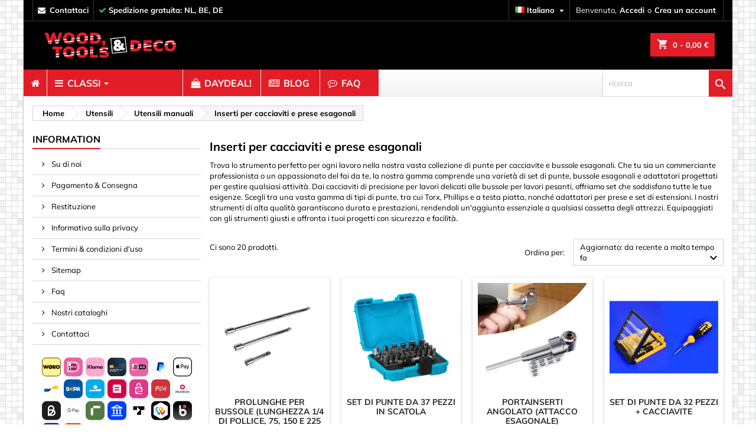

--- FILE ---
content_type: text/html; charset=utf-8
request_url: https://www.woodtoolsanddeco.com/it/68-inserti-per-cacciaviti-e-prese-esagonali
body_size: 52363
content:
<!doctype html>
<html lang="it">

  <head>
    
    
  <meta charset="utf-8">


  <meta http-equiv="x-ua-compatible" content="ie=edge">



<title>
  Acquistare &#039;Inserti per cacciaviti e prese esagonali&#039; ? -
</title>


<script type="application/ld+json">
{
  "@context": "https://schema.org",
  "@type": "Organization",
  "url": "https://www.woodtoolsanddeco.com",
  "logo": "https://www.woodtoolsanddeco.com/img/wtd_logo.png"
}
</script>



<script data-keepinline="true" data-cookieconsent="statistics">
/* datalayer */
dataLayer = [];

dataLayer.push({"pageCategory":"category","ecommerce":{"currencyCode":"EUR","impressions":[{"name":"Prolunghe per bussole (lunghezza 1/4 di pollice, 75, 150 e 225 mm)","id":"15481","reference":"WD1757518835","price":"3.95","category":"Inserti per cacciaviti e prese esagonali","price_tax_exc":"3.26","list":"category","position":1},{"name":"Set di punte da 37 pezzi in scatola","id":"14944","reference":"WD1729342799","price":"15.95","category":"Inserti per cacciaviti e prese esagonali","price_tax_exc":"13.18","list":"category","position":2},{"name":"Portainserti angolato (attacco esagonale)","id":"14813","reference":"WD1723108444","price":"14.95","category":"Inserti per cacciaviti e prese esagonali","price_tax_exc":"12.36","list":"category","position":3},{"name":"Set di punte da 32 pezzi + cacciavite","id":"12063","reference":"WD1563108658","price":"12.95","brand":"Wood and Tools","category":"Inserti per cacciaviti e prese esagonali","price_tax_exc":"10.7","list":"category","position":4},{"name":"Set di punte torx da 16 pezzi","id":"10814","reference":"WD1567460157","price":"1.79","category":"Inserti per cacciaviti e prese esagonali","price_tax_exc":"1.48","list":"category","position":5},{"name":"Set di bit: 25 bit diversi","id":"10790","reference":"WD1589744658","price":"6.95","brand":"Wood and Tools","category":"Inserti per cacciaviti e prese esagonali","price_tax_exc":"5.74","list":"category","position":6},{"name":"Impostare gli adattatori per bit socket sds-plus gambo","id":"10523","reference":"WD1570565417","price":"5.95","brand":"Wood and Tools","category":"Inserti per cacciaviti e prese esagonali","price_tax_exc":"4.92","list":"category","position":7},{"name":"Set adattatori per prese (angolari)","id":"12848","reference":"WD1581087617","price":"4.95","brand":"Wood and Tools","category":"Inserti per cacciaviti e prese esagonali","price_tax_exc":"4.09","list":"category","position":8},{"name":"Set prolunga trapano / vite (angolo, lunghezza, adattatore)","id":"12233","reference":"WD1567897401","price":"29.95","brand":"Wood and Tools","category":"Inserti per cacciaviti e prese esagonali","price_tax_exc":"24.75","list":"category","position":9},{"name":"Set di inserti a bussola da 101 pezzi con cacciavite","id":"10789","reference":"WD1602517224","price":"9.95","brand":"Wood and Tools","category":"Inserti per cacciaviti e prese esagonali","price_tax_exc":"8.22","list":"category","position":10},{"name":"Set completo punte HSS e accessori (100 pezzi)","id":"10803","reference":"WD1563356460","price":"22.95","brand":"Wood and Tools","category":"Inserti per cacciaviti e prese esagonali","price_tax_exc":"18.97","list":"category","position":11},{"name":"Bitset professionale (61 pezzi)","id":"10802","reference":"WD1573029974","price":"19.95","brand":"Wood and Tools","category":"Inserti per cacciaviti e prese esagonali","price_tax_exc":"16.49","list":"category","position":12},{"name":"Set presa e set di estensione bit (16 pezzi)","id":"11550","reference":"WD1573308696","price":"9.95","brand":"Wood and Tools","category":"Inserti per cacciaviti e prese esagonali","price_tax_exc":"8.22","list":"category","position":13},{"name":"Adattatori presa (4 pezzi)","id":"11080","reference":"WD1571390664","price":"5.95","brand":"Wood and Tools","category":"Inserti per cacciaviti e prese esagonali","price_tax_exc":"4.92","list":"category","position":14},{"name":"Set completo di punte HSS, torx, allen (40 pezzi)","id":"10817","reference":"WD1574110919","price":"27.95","brand":"Wood and Tools","category":"Inserti per cacciaviti e prese esagonali","price_tax_exc":"23.1","list":"category","position":15},{"name":"Set di chiavi esagonali da 3/8 di pollice (esteso, 7 pezzi) in una scatola di plastica","id":"13965","reference":"WD1615826180","price":"25.95","brand":"Wood and Tools","category":"Inserti per cacciaviti e prese esagonali","price_tax_exc":"21.45","list":"category","position":16},{"name":"Set di 42 pezzi nel caso","id":"13113","reference":"WD1586897983","price":"19.95","brand":"Wood and Tools","category":"Inserti per cacciaviti e prese esagonali","price_tax_exc":"16.49","list":"category","position":17},{"name":"Adattatore esagonale 1/4 di pollice sds-plus","id":"10524","reference":"WD1584820262","price":"3.95","category":"Inserti per cacciaviti e prese esagonali","price_tax_exc":"3.26","list":"category","position":18},{"name":"Strumento angolare esagonale da 1/4 di pollice","id":"11174","reference":"WD1563355173","price":"9.95","brand":"Wood and Tools","category":"Inserti per cacciaviti e prese esagonali","price_tax_exc":"8.22","list":"category","position":19},{"name":"Set di bussole Torx 3/8 pollici (esteso, 7 pezzi) in scatola di plastica","id":"13967","reference":"WD1615829581","price":"25.95","brand":"Wood and Tools","category":"Inserti per cacciaviti e prese esagonali","price_tax_exc":"21.45","list":"category","position":20}]},"google_tag_params":{"ecomm_pagetype":"category","ecomm_category":"Inserti per cacciaviti e prese esagonali"}});
/* call to GTM Tag */

(function(w,d,s,l,i){w[l]=w[l]||[];w[l].push({'gtm.start':
new Date().getTime(),event:'gtm.js'});var f=d.getElementsByTagName(s)[0],
j=d.createElement(s),dl=l!='dataLayer'?'&l='+l:'';j.async=true;j.src=
'https://www.googletagmanager.com/gtm.js?id='+i+dl;f.parentNode.insertBefore(j,f);
})(window,document,'script','dataLayer','GTM-TXKCV72');

/* async call to avoid cache system for dynamic data */
var cdcgtmreq = new XMLHttpRequest();
cdcgtmreq.onreadystatechange = function() {
    if (cdcgtmreq.readyState == XMLHttpRequest.DONE ) {
        if (cdcgtmreq.status == 200) {
          	var datalayerJs = cdcgtmreq.responseText;
            try {
                var datalayerObj = JSON.parse(datalayerJs);
                dataLayer = dataLayer || [];
                dataLayer.push(datalayerObj);
            } catch(e) {
               console.log("[CDCGTM] error while parsing json");
            }

                    }
        dataLayer.push({
          'event': 'datalayer_ready'
        });
    }
};
cdcgtmreq.open("GET", "//www.woodtoolsanddeco.com/it/module/cdc_googletagmanager/async" /*+ "?" + new Date().getTime()*/, true);
cdcgtmreq.setRequestHeader('X-Requested-With', 'XMLHttpRequest');
cdcgtmreq.send();
</script>


  <meta name="description" content="Visualizza &#039;Inserti per cacciaviti e prese esagonali&#039; in Wood, Tools &amp; Deco. Disponibile a magazzino e consegna gratuita in NL, BE e DE.">
  <meta name="keywords" content="cacciaviti, inserti, esagonali, prese">
        <link rel="canonical" href="https://www.woodtoolsanddeco.com/it/68-inserti-per-cacciaviti-e-prese-esagonali">
  


  <meta name="viewport" content="width=device-width, initial-scale=1">



<link rel="apple-touch-icon" href="/apple-touch-icon.png">
<link rel="icon" type="image/png" sizes="32x32" href="/favicon-32x32.png">
<link rel="icon" type="image/png" sizes="16x16" href="/favicon-16x16.png">
<link rel="icon" href="/favicon.ico" sizes="any">
<link rel="icon" href="/favicon.svg" type="image/svg+xml">
<link rel="manifest" href="/site.webmanifest">
<link rel="mask-icon" href="/safari-pinned-tab.svg" color="#5bbad5">
<meta name="msapplication-TileColor" content="#da532c">
<meta name="theme-color" content="#ffffff">



     <link id='cssfile' rel='stylesheet' href='https://www.woodtoolsanddeco.com/themes/AngarTheme/assets/cache/theme-e252704457.css' type='text/css' media='all'>


<!--
<link rel="stylesheet" href="https://fonts.googleapis.com/css?family=Muli:400,700&amp;subset=latin,latin-ext" type="text/css" media="all" />
-->

<style>
/* vietnamese */
@font-face {
  font-family: 'Muli';
  font-style: normal;
  font-weight: 400;
  src: url(https://fonts.gstatic.com/s/muli/v22/7Auwp_0qiz-afT3GLQjUwkQ1OQ.woff2) format('woff2');
  unicode-range: U+0102-0103, U+0110-0111, U+0128-0129, U+0168-0169, U+01A0-01A1, U+01AF-01B0, U+1EA0-1EF9, U+20AB;
}
/* latin-ext */
@font-face {
  font-family: 'Muli';
  font-style: normal;
  font-weight: 400;
  src: url(https://fonts.gstatic.com/s/muli/v22/7Auwp_0qiz-afTzGLQjUwkQ1OQ.woff2) format('woff2');
  unicode-range: U+0100-024F, U+0259, U+1E00-1EFF, U+2020, U+20A0-20AB, U+20AD-20CF, U+2113, U+2C60-2C7F, U+A720-A7FF;
}
/* latin */
@font-face {
  font-family: 'Muli';
  font-style: normal;
  font-weight: 400;
  src: url(https://fonts.gstatic.com/s/muli/v22/7Auwp_0qiz-afTLGLQjUwkQ.woff2) format('woff2');
  unicode-range: U+0000-00FF, U+0131, U+0152-0153, U+02BB-02BC, U+02C6, U+02DA, U+02DC, U+2000-206F, U+2074, U+20AC, U+2122, U+2191, U+2193, U+2212, U+2215, U+FEFF, U+FFFD;
}
/* vietnamese */
@font-face {
  font-family: 'Muli';
  font-style: normal;
  font-weight: 700;
  src: url(https://fonts.gstatic.com/s/muli/v22/7Auwp_0qiz-afT3GLQjUwkQ1OQ.woff2) format('woff2');
  unicode-range: U+0102-0103, U+0110-0111, U+0128-0129, U+0168-0169, U+01A0-01A1, U+01AF-01B0, U+1EA0-1EF9, U+20AB;
}
/* latin-ext */
@font-face {
  font-family: 'Muli';
  font-style: normal;
  font-weight: 700;
  src: url(https://fonts.gstatic.com/s/muli/v22/7Auwp_0qiz-afTzGLQjUwkQ1OQ.woff2) format('woff2');
  unicode-range: U+0100-024F, U+0259, U+1E00-1EFF, U+2020, U+20A0-20AB, U+20AD-20CF, U+2113, U+2C60-2C7F, U+A720-A7FF;
}
/* latin */
@font-face {
  font-family: 'Muli';
  font-style: normal;
  font-weight: 700;
  src: url(https://fonts.gstatic.com/s/muli/v22/7Auwp_0qiz-afTLGLQjUwkQ.woff2) format('woff2');
  unicode-range: U+0000-00FF, U+0131, U+0152-0153, U+02BB-02BC, U+02C6, U+02DA, U+02DC, U+2000-206F, U+2074, U+20AC, U+2122, U+2191, U+2193, U+2212, U+2215, U+FEFF, U+FFFD;
}
</style>



  

  <script type="text/javascript">
        var controller = "category";
        var jolisearch = {"amb_joli_search_action":"https:\/\/www.woodtoolsanddeco.com\/it\/module\/ambjolisearch\/jolisearch","amb_joli_search_link":"https:\/\/www.woodtoolsanddeco.com\/it\/module\/ambjolisearch\/jolisearch","amb_joli_search_controller":"jolisearch","blocksearch_type":"top","show_cat_desc":0,"ga_acc":0,"id_lang":6,"url_rewriting":1,"use_autocomplete":0,"minwordlen":2,"l_products":"Products","l_manufacturers":"Manufacturers","l_suppliers":"Suppliers","l_categories":"Categorie","l_no_results_found":"No results found","l_more_results":"More results \u00bb","ENT_QUOTES":3,"search_ssl":true,"self":"\/home\/wtd\/public_html\/modules\/ambjolisearch","position":{"my":"right top","at":"right bottom","collision":"flipfit none"},"classes":"ps17","display_manufacturer":"","display_supplier":"","display_category":"","theme":"modern"};
        var pm_crosssellingoncart = {"prefix":"#PM_CSOC","product_selection":[{"add_to_cart_url":"https:\/\/www.woodtoolsanddeco.com\/it\/carrello?add=1&id_product=10313&id_product_attribute=0","id":"10313","attributes":[],"show_price":"1","weight_unit":"kg","url":"https:\/\/www.woodtoolsanddeco.com\/it\/trapano\/10313-trapano-a-percussione-di-base-230-volt-500-watt-8719762758716.html","canonical_url":"https:\/\/www.woodtoolsanddeco.com\/it\/trapano\/10313-trapano-a-percussione-di-base-230-volt-500-watt-8719762758716.html","condition":"new","delivery_information":"","embedded_attributes":{"id_product":"10313","id_supplier":"0","id_manufacturer":"0","id_category_default":"42","id_shop_default":"1","on_sale":"1","online_only":"0","ecotax":"0.000000","quantity":48,"minimal_quantity":"1","low_stock_threshold":"0","low_stock_alert":"0","price":"27,95\u00a0\u20ac","unity":"","unit_price_ratio":"0.000000","additional_shipping_cost":"0.00","reference":"WD1641821193","out_of_stock":"2","customizable":"0","uploadable_files":"0","text_fields":"0","redirect_type":"404","id_type_redirected":"0","available_for_order":"1","available_date":"0000-00-00","show_condition":"0","condition":"new","show_price":"1","indexed":"1","visibility":"both","is_virtual":"0","cache_default_attribute":"0","date_add":"2022-01-10 10:00:00","date_upd":"2025-05-25 22:20:42","advanced_stock_management":"0","pack_stock_type":"3","description":"<p>Trapano a percussione di base. <strong><br \/><br \/>Specifiche tecniche:<\/strong><br \/><br \/> Tensione nominale: 230 V CA<br \/> Frequenza: 50 Hz<br \/> Potenza nominale: 500 W<br \/> Diametro massimo del trapano: 13 mm<br \/> Velocit\u00e0 a vuoto: 0~2800 \/min<br \/><br \/> Scarica il manuale: <a target=\"_blank\" href=\"\/img\/Kinzo_ecoline_klopboormachine_500w.pdf\" rel=\"noreferrer noopener\">trapano a percussione Kinzo ecoline<\/a><\/p>","description_short":"","link_rewrite":"trapano-a-percussione-di-base-230-volt-500-watt","meta_description":"Acquista facilmente 'Trapano a percussione di base (230 volt, 500 watt)' online su Wood, Tools & Deco. Disponibile direttamente.","meta_keywords":"manuale trapano kinzo, diametro punta 13 mm, trapano con percussione, velocit\u00e0 regolabile trapano, trapano kinzo, potenza 500","meta_title":"Trapano a percussione di base (230 volt, 500 watt) - Wood, Tools & Deco","name":"Trapano a percussione di base (230 volt, 500 watt)","available_now":"","available_later":"","delivery_in_stock":"","delivery_out_stock":"","new":"0","id_product_attribute":"0","id_image":"10313-525","allow_oosp":0,"category":"trapano","category_name":"Trapano","link":"https:\/\/www.woodtoolsanddeco.com\/it\/trapano\/10313-trapano-a-percussione-di-base-230-volt-500-watt-8719762758716.html","attribute_price":0,"price_tax_exc":23.099174,"price_without_reduction":27.950001,"reduction":0,"specific_prices":[],"quantity_all_versions":48,"features":[],"attachments":[],"virtual":0,"pack":0,"packItems":[],"nopackprice":0,"customization_required":false,"rate":21,"tax_name":"BTW NL 21%","ecotax_rate":0,"unit_price":"","images":[{"bySize":{"small_default":{"url":"https:\/\/www.woodtoolsanddeco.com\/525-small_default\/trapano-a-percussione-di-base-230-volt-500-watt.jpg","width":98,"height":98},"cart_default":{"url":"https:\/\/www.woodtoolsanddeco.com\/525-cart_default\/trapano-a-percussione-di-base-230-volt-500-watt.jpg","width":125,"height":125},"home_default":{"url":"https:\/\/www.woodtoolsanddeco.com\/525-home_default\/trapano-a-percussione-di-base-230-volt-500-watt.jpg","width":259,"height":259},"medium_default":{"url":"https:\/\/www.woodtoolsanddeco.com\/525-medium_default\/trapano-a-percussione-di-base-230-volt-500-watt.jpg","width":452,"height":452},"large_default":{"url":"https:\/\/www.woodtoolsanddeco.com\/525-large_default\/trapano-a-percussione-di-base-230-volt-500-watt.jpg","width":1400,"height":1400}},"small":{"url":"https:\/\/www.woodtoolsanddeco.com\/525-small_default\/trapano-a-percussione-di-base-230-volt-500-watt.jpg","width":98,"height":98},"medium":{"url":"https:\/\/www.woodtoolsanddeco.com\/525-home_default\/trapano-a-percussione-di-base-230-volt-500-watt.jpg","width":259,"height":259},"large":{"url":"https:\/\/www.woodtoolsanddeco.com\/525-large_default\/trapano-a-percussione-di-base-230-volt-500-watt.jpg","width":1400,"height":1400},"legend":"Trapano a percussione di base (230 volt, 500 watt)","cover":"1","id_image":"525","position":"1","associatedVariants":[]},{"bySize":{"small_default":{"url":"https:\/\/www.woodtoolsanddeco.com\/526-small_default\/trapano-a-percussione-di-base-230-volt-500-watt.jpg","width":98,"height":98},"cart_default":{"url":"https:\/\/www.woodtoolsanddeco.com\/526-cart_default\/trapano-a-percussione-di-base-230-volt-500-watt.jpg","width":125,"height":125},"home_default":{"url":"https:\/\/www.woodtoolsanddeco.com\/526-home_default\/trapano-a-percussione-di-base-230-volt-500-watt.jpg","width":259,"height":259},"medium_default":{"url":"https:\/\/www.woodtoolsanddeco.com\/526-medium_default\/trapano-a-percussione-di-base-230-volt-500-watt.jpg","width":452,"height":452},"large_default":{"url":"https:\/\/www.woodtoolsanddeco.com\/526-large_default\/trapano-a-percussione-di-base-230-volt-500-watt.jpg","width":1400,"height":1400}},"small":{"url":"https:\/\/www.woodtoolsanddeco.com\/526-small_default\/trapano-a-percussione-di-base-230-volt-500-watt.jpg","width":98,"height":98},"medium":{"url":"https:\/\/www.woodtoolsanddeco.com\/526-home_default\/trapano-a-percussione-di-base-230-volt-500-watt.jpg","width":259,"height":259},"large":{"url":"https:\/\/www.woodtoolsanddeco.com\/526-large_default\/trapano-a-percussione-di-base-230-volt-500-watt.jpg","width":1400,"height":1400},"legend":"Trapano a percussione di base (230 volt, 500 watt)","cover":"0","id_image":"526","position":"2","associatedVariants":[]}],"cover":{"bySize":{"small_default":{"url":"https:\/\/www.woodtoolsanddeco.com\/525-small_default\/trapano-a-percussione-di-base-230-volt-500-watt.jpg","width":98,"height":98},"cart_default":{"url":"https:\/\/www.woodtoolsanddeco.com\/525-cart_default\/trapano-a-percussione-di-base-230-volt-500-watt.jpg","width":125,"height":125},"home_default":{"url":"https:\/\/www.woodtoolsanddeco.com\/525-home_default\/trapano-a-percussione-di-base-230-volt-500-watt.jpg","width":259,"height":259},"medium_default":{"url":"https:\/\/www.woodtoolsanddeco.com\/525-medium_default\/trapano-a-percussione-di-base-230-volt-500-watt.jpg","width":452,"height":452},"large_default":{"url":"https:\/\/www.woodtoolsanddeco.com\/525-large_default\/trapano-a-percussione-di-base-230-volt-500-watt.jpg","width":1400,"height":1400}},"small":{"url":"https:\/\/www.woodtoolsanddeco.com\/525-small_default\/trapano-a-percussione-di-base-230-volt-500-watt.jpg","width":98,"height":98},"medium":{"url":"https:\/\/www.woodtoolsanddeco.com\/525-home_default\/trapano-a-percussione-di-base-230-volt-500-watt.jpg","width":259,"height":259},"large":{"url":"https:\/\/www.woodtoolsanddeco.com\/525-large_default\/trapano-a-percussione-di-base-230-volt-500-watt.jpg","width":1400,"height":1400},"legend":"Trapano a percussione di base (230 volt, 500 watt)","cover":"1","id_image":"525","position":"1","associatedVariants":[]},"has_discount":false,"discount_type":null,"discount_percentage":null,"discount_percentage_absolute":null,"discount_amount":null,"discount_amount_to_display":null,"price_amount":27.95,"unit_price_full":"","show_availability":true,"availability_date":null,"availability_message":"","availability":"available"},"file_size_formatted":null,"attachments":[],"quantity_discounts":[],"reference_to_display":"WD1641821193","grouped_features":null,"seo_availability":"https:\/\/schema.org\/InStock","labels":{"tax_short":"(Tasse incl.)","tax_long":"Tasse incluse"},"ecotax":"0.000000","flags":{"on-sale":{"type":"on-sale","label":"In saldo!"}},"main_variants":[],"specific_references":null,"id_product":"10313","id_supplier":"0","id_manufacturer":"0","id_category_default":"42","id_shop_default":"1","id_tax_rules_group":"25","on_sale":"1","online_only":"0","ean13":"8719762758716","isbn":"","upc":"8719762758723","quantity":48,"minimal_quantity":"1","low_stock_threshold":"0","low_stock_alert":"0","price":"27,95\u00a0\u20ac","wholesale_price":"12.980000","unity":"","unit_price_ratio":"0.000000","additional_shipping_cost":"0.00","reference":"WD1641821193","supplier_code":"","supplier_name":"IBOSCH","supplier_reference":"I:10231","location":"A11","width":"27.000000","height":"8.000000","depth":"25.000000","weight":"1.822000","out_of_stock":"2","additional_delivery_times":"1","quantity_discount":"0","customizable":"0","uploadable_files":"0","text_fields":"0","warehouse_backuplocation":"0","warehouse_backupqty":"0","qtyu":"2","warehouse_monthcost":"1.88","ce_marking":"Niet van toepassing","eu_certification_code":"123","bundleqty":"1","compressed_lwh":null,"diagonal_lwh":null,"manufacturer_importer":"Interbosch BV, Toermalijnstraat 11, 1812 RL Alkmaar, Netherlands","singleproduct_shipping_cost":"AT:14.45;BE:0;BG:12.9;CA:23.9;CH:12.15;CY:16.07;CZ:13.13;DE:0;DK:15.04;EE:13.45;ES:11;FI:17.82;FR:12;GB:10.75;GR:21.95;HR:13.44;HU:13.65;IE:14.15;IT:13.05;LT:13.01;LU:12.58;LV:13.01;MT:20.89;NL:0;NO:14.1;PL:13.35;PT:13.35;RO:13.01;SE:13.25;SI:13.12;SK:13.","active":"1","redirect_type":"404","id_type_redirected":"0","available_for_order":"1","available_date":"0000-00-00","show_condition":"0","indexed":"1","visibility":"both","stackable":"0","stack_increase_percent":"10","cache_is_pack":"0","cache_has_attachments":"0","is_virtual":"0","cache_default_attribute":"0","date_add":"2022-01-10 10:00:00","date_upd":"2025-05-25 22:20:42","advanced_stock_management":"0","pack_stock_type":"3","ga_startdate":"0000-01-01","gads_exclude":"0","state":"1","sc_hs_code":"","sc_country_of_origin":"NL","marketplaces_data_emag":"","marketplace_additional_fee":"0.000000","id_shop":"1","id_lang":"6","description":"<p>Trapano a percussione di base. <strong><br \/><br \/>Specifiche tecniche:<\/strong><br \/><br \/> Tensione nominale: 230 V CA<br \/> Frequenza: 50 Hz<br \/> Potenza nominale: 500 W<br \/> Diametro massimo del trapano: 13 mm<br \/> Velocit\u00e0 a vuoto: 0~2800 \/min<br \/><br \/> Scarica il manuale: <a target=\"_blank\" href=\"\/img\/Kinzo_ecoline_klopboormachine_500w.pdf\" rel=\"noreferrer noopener\">trapano a percussione Kinzo ecoline<\/a><\/p>","description_short":"","link_rewrite":"trapano-a-percussione-di-base-230-volt-500-watt","meta_description":"Acquista facilmente 'Trapano a percussione di base (230 volt, 500 watt)' online su Wood, Tools & Deco. Disponibile direttamente.","meta_keywords":"manuale trapano kinzo, diametro punta 13 mm, trapano con percussione, velocit\u00e0 regolabile trapano, trapano kinzo, potenza 500","meta_title":"Trapano a percussione di base (230 volt, 500 watt) - Wood, Tools & Deco","name":"Trapano a percussione di base (230 volt, 500 watt)","available_now":"","available_later":"","delivery_in_stock":"","delivery_out_stock":"","new":"0","id_product_attribute":"0","product_attribute_minimal_quantity":null,"id_image":"10313-525","legend":"Trapano a percussione di base (230 volt, 500 watt)","manufacturer_name":null,"category_default":"Trapano","orderprice":"23.099174","allow_oosp":0,"category":"trapano","category_name":"Trapano","link":"https:\/\/www.woodtoolsanddeco.com\/it\/trapano\/10313-trapano-a-percussione-di-base-230-volt-500-watt-8719762758716.html","attribute_price":0,"price_tax_exc":23.099174,"price_without_reduction":27.950001,"reduction":0,"specific_prices":[],"quantity_all_versions":48,"features":[],"virtual":0,"pack":0,"packItems":[],"nopackprice":0,"customization_required":false,"rate":21,"tax_name":"BTW NL 21%","ecotax_rate":0,"unit_price":0,"images":[{"bySize":{"small_default":{"url":"https:\/\/www.woodtoolsanddeco.com\/525-small_default\/trapano-a-percussione-di-base-230-volt-500-watt.jpg","width":98,"height":98},"cart_default":{"url":"https:\/\/www.woodtoolsanddeco.com\/525-cart_default\/trapano-a-percussione-di-base-230-volt-500-watt.jpg","width":125,"height":125},"home_default":{"url":"https:\/\/www.woodtoolsanddeco.com\/525-home_default\/trapano-a-percussione-di-base-230-volt-500-watt.jpg","width":259,"height":259},"medium_default":{"url":"https:\/\/www.woodtoolsanddeco.com\/525-medium_default\/trapano-a-percussione-di-base-230-volt-500-watt.jpg","width":452,"height":452},"large_default":{"url":"https:\/\/www.woodtoolsanddeco.com\/525-large_default\/trapano-a-percussione-di-base-230-volt-500-watt.jpg","width":1400,"height":1400}},"small":{"url":"https:\/\/www.woodtoolsanddeco.com\/525-small_default\/trapano-a-percussione-di-base-230-volt-500-watt.jpg","width":98,"height":98},"medium":{"url":"https:\/\/www.woodtoolsanddeco.com\/525-home_default\/trapano-a-percussione-di-base-230-volt-500-watt.jpg","width":259,"height":259},"large":{"url":"https:\/\/www.woodtoolsanddeco.com\/525-large_default\/trapano-a-percussione-di-base-230-volt-500-watt.jpg","width":1400,"height":1400},"legend":"Trapano a percussione di base (230 volt, 500 watt)","cover":"1","id_image":"525","position":"1","associatedVariants":[]},{"bySize":{"small_default":{"url":"https:\/\/www.woodtoolsanddeco.com\/526-small_default\/trapano-a-percussione-di-base-230-volt-500-watt.jpg","width":98,"height":98},"cart_default":{"url":"https:\/\/www.woodtoolsanddeco.com\/526-cart_default\/trapano-a-percussione-di-base-230-volt-500-watt.jpg","width":125,"height":125},"home_default":{"url":"https:\/\/www.woodtoolsanddeco.com\/526-home_default\/trapano-a-percussione-di-base-230-volt-500-watt.jpg","width":259,"height":259},"medium_default":{"url":"https:\/\/www.woodtoolsanddeco.com\/526-medium_default\/trapano-a-percussione-di-base-230-volt-500-watt.jpg","width":452,"height":452},"large_default":{"url":"https:\/\/www.woodtoolsanddeco.com\/526-large_default\/trapano-a-percussione-di-base-230-volt-500-watt.jpg","width":1400,"height":1400}},"small":{"url":"https:\/\/www.woodtoolsanddeco.com\/526-small_default\/trapano-a-percussione-di-base-230-volt-500-watt.jpg","width":98,"height":98},"medium":{"url":"https:\/\/www.woodtoolsanddeco.com\/526-home_default\/trapano-a-percussione-di-base-230-volt-500-watt.jpg","width":259,"height":259},"large":{"url":"https:\/\/www.woodtoolsanddeco.com\/526-large_default\/trapano-a-percussione-di-base-230-volt-500-watt.jpg","width":1400,"height":1400},"legend":"Trapano a percussione di base (230 volt, 500 watt)","cover":"0","id_image":"526","position":"2","associatedVariants":[]}],"cover":{"bySize":{"small_default":{"url":"https:\/\/www.woodtoolsanddeco.com\/525-small_default\/trapano-a-percussione-di-base-230-volt-500-watt.jpg","width":98,"height":98},"cart_default":{"url":"https:\/\/www.woodtoolsanddeco.com\/525-cart_default\/trapano-a-percussione-di-base-230-volt-500-watt.jpg","width":125,"height":125},"home_default":{"url":"https:\/\/www.woodtoolsanddeco.com\/525-home_default\/trapano-a-percussione-di-base-230-volt-500-watt.jpg","width":259,"height":259},"medium_default":{"url":"https:\/\/www.woodtoolsanddeco.com\/525-medium_default\/trapano-a-percussione-di-base-230-volt-500-watt.jpg","width":452,"height":452},"large_default":{"url":"https:\/\/www.woodtoolsanddeco.com\/525-large_default\/trapano-a-percussione-di-base-230-volt-500-watt.jpg","width":1400,"height":1400}},"small":{"url":"https:\/\/www.woodtoolsanddeco.com\/525-small_default\/trapano-a-percussione-di-base-230-volt-500-watt.jpg","width":98,"height":98},"medium":{"url":"https:\/\/www.woodtoolsanddeco.com\/525-home_default\/trapano-a-percussione-di-base-230-volt-500-watt.jpg","width":259,"height":259},"large":{"url":"https:\/\/www.woodtoolsanddeco.com\/525-large_default\/trapano-a-percussione-di-base-230-volt-500-watt.jpg","width":1400,"height":1400},"legend":"Trapano a percussione di base (230 volt, 500 watt)","cover":"1","id_image":"525","position":"1","associatedVariants":[]},"has_discount":false,"discount_type":null,"discount_percentage":null,"discount_percentage_absolute":null,"discount_amount":null,"discount_amount_to_display":null,"price_amount":27.95,"regular_price_amount":27.95,"regular_price":"27,95\u00a0\u20ac","discount_to_display":null,"unit_price_full":"","show_availability":true,"availability_date":null,"availability_message":"","availability":"available"},{"add_to_cart_url":"https:\/\/www.woodtoolsanddeco.com\/it\/carrello?add=1&id_product=14736&id_product_attribute=0","id":"14736","attributes":[],"show_price":"1","weight_unit":"kg","url":"https:\/\/www.woodtoolsanddeco.com\/it\/nastro-corda-colla\/14736-supercolla-3-grammi-8719762784845.html","canonical_url":"https:\/\/www.woodtoolsanddeco.com\/it\/nastro-corda-colla\/14736-supercolla-3-grammi-8719762784845.html","condition":"new","delivery_information":"","embedded_attributes":{"id_product":"14736","id_supplier":"0","id_manufacturer":"0","id_category_default":"147","id_shop_default":"1","on_sale":"1","online_only":"0","ecotax":"0.000000","quantity":89,"minimal_quantity":"1","low_stock_threshold":"10","low_stock_alert":"0","price":"0,89\u00a0\u20ac","unity":"","unit_price_ratio":"0.000000","additional_shipping_cost":"0.00","reference":"WD1716537930","out_of_stock":"2","customizable":"0","uploadable_files":"0","text_fields":"0","redirect_type":"404","id_type_redirected":"0","available_for_order":"1","available_date":"0000-00-00","show_condition":"0","condition":"new","show_price":"1","indexed":"1","visibility":"both","is_virtual":"0","cache_default_attribute":"0","date_add":"2024-05-24 10:01:00","date_upd":"2026-01-20 23:02:36","advanced_stock_management":"0","pack_stock_type":"3","description":"<p>Super colla (3 grammi).<\/p>","description_short":"","link_rewrite":"supercolla-3-grammi","meta_description":"Acquista facilmente 'Supercolla (3 grammi)' online su Wood, Tools & Deco. Disponibile direttamente.","meta_keywords":"super glue, collanta diy, colla casa e ufficio, adesivo rapido, colla multiuso, riparazioni rapide, collante potente, colla","meta_title":"Supercolla (3 grammi) - Wood, Tools & Deco","name":"Supercolla (3 grammi)","available_now":"","available_later":"","delivery_in_stock":"","delivery_out_stock":"","new":"0","id_product_attribute":"0","id_image":"14736-12157","allow_oosp":0,"category":"nastro-corda-colla","category_name":"Nastro, Corda & Colla","link":"https:\/\/www.woodtoolsanddeco.com\/it\/nastro-corda-colla\/14736-supercolla-3-grammi-8719762784845.html","attribute_price":0,"price_tax_exc":0.735537,"price_without_reduction":0.89,"reduction":0,"specific_prices":[],"quantity_all_versions":89,"features":[{"name":"unit_pricing_measure","value":"3 g","id_feature":"70","position":"37"},{"name":"unit_pricing_base_measure","value":"1 g","id_feature":"71","position":"38"}],"attachments":[],"virtual":0,"pack":0,"packItems":[],"nopackprice":0,"customization_required":false,"rate":21,"tax_name":"BTW NL 21%","ecotax_rate":0,"unit_price":"","images":[{"bySize":{"small_default":{"url":"https:\/\/www.woodtoolsanddeco.com\/12157-small_default\/supercolla-3-grammi.jpg","width":98,"height":98},"cart_default":{"url":"https:\/\/www.woodtoolsanddeco.com\/12157-cart_default\/supercolla-3-grammi.jpg","width":125,"height":125},"home_default":{"url":"https:\/\/www.woodtoolsanddeco.com\/12157-home_default\/supercolla-3-grammi.jpg","width":259,"height":259},"medium_default":{"url":"https:\/\/www.woodtoolsanddeco.com\/12157-medium_default\/supercolla-3-grammi.jpg","width":452,"height":452},"large_default":{"url":"https:\/\/www.woodtoolsanddeco.com\/12157-large_default\/supercolla-3-grammi.jpg","width":1400,"height":1400}},"small":{"url":"https:\/\/www.woodtoolsanddeco.com\/12157-small_default\/supercolla-3-grammi.jpg","width":98,"height":98},"medium":{"url":"https:\/\/www.woodtoolsanddeco.com\/12157-home_default\/supercolla-3-grammi.jpg","width":259,"height":259},"large":{"url":"https:\/\/www.woodtoolsanddeco.com\/12157-large_default\/supercolla-3-grammi.jpg","width":1400,"height":1400},"legend":"Supercolla (3 grammi)","cover":"1","id_image":"12157","position":"1","associatedVariants":[]}],"cover":{"bySize":{"small_default":{"url":"https:\/\/www.woodtoolsanddeco.com\/12157-small_default\/supercolla-3-grammi.jpg","width":98,"height":98},"cart_default":{"url":"https:\/\/www.woodtoolsanddeco.com\/12157-cart_default\/supercolla-3-grammi.jpg","width":125,"height":125},"home_default":{"url":"https:\/\/www.woodtoolsanddeco.com\/12157-home_default\/supercolla-3-grammi.jpg","width":259,"height":259},"medium_default":{"url":"https:\/\/www.woodtoolsanddeco.com\/12157-medium_default\/supercolla-3-grammi.jpg","width":452,"height":452},"large_default":{"url":"https:\/\/www.woodtoolsanddeco.com\/12157-large_default\/supercolla-3-grammi.jpg","width":1400,"height":1400}},"small":{"url":"https:\/\/www.woodtoolsanddeco.com\/12157-small_default\/supercolla-3-grammi.jpg","width":98,"height":98},"medium":{"url":"https:\/\/www.woodtoolsanddeco.com\/12157-home_default\/supercolla-3-grammi.jpg","width":259,"height":259},"large":{"url":"https:\/\/www.woodtoolsanddeco.com\/12157-large_default\/supercolla-3-grammi.jpg","width":1400,"height":1400},"legend":"Supercolla (3 grammi)","cover":"1","id_image":"12157","position":"1","associatedVariants":[]},"has_discount":false,"discount_type":null,"discount_percentage":null,"discount_percentage_absolute":null,"discount_amount":null,"discount_amount_to_display":null,"price_amount":0.89,"unit_price_full":"","show_availability":true,"availability_date":null,"availability_message":"","availability":"available"},"file_size_formatted":null,"attachments":[],"quantity_discounts":[],"reference_to_display":"WD1716537930","grouped_features":{"unit_pricing_measure":{"name":"unit_pricing_measure","value":"3 g","id_feature":"70","position":"37"},"unit_pricing_base_measure":{"name":"unit_pricing_base_measure","value":"1 g","id_feature":"71","position":"38"}},"seo_availability":"https:\/\/schema.org\/InStock","labels":{"tax_short":"(Tasse incl.)","tax_long":"Tasse incluse"},"ecotax":"0.000000","flags":{"on-sale":{"type":"on-sale","label":"In saldo!"}},"main_variants":[],"specific_references":null,"id_product":"14736","id_supplier":"0","id_manufacturer":"0","id_category_default":"147","id_shop_default":"1","id_tax_rules_group":"25","on_sale":"1","online_only":"0","ean13":"8719762784845","isbn":"","upc":"8719762783541","quantity":89,"minimal_quantity":"1","low_stock_threshold":"10","low_stock_alert":"0","price":"0,89\u00a0\u20ac","wholesale_price":"0.120000","unity":"","unit_price_ratio":"0.000000","additional_shipping_cost":"0.00","reference":"WD1716537930","supplier_code":"","supplier_name":"IBOSCH","supplier_reference":"I:4976","location":"E10","width":"9.000000","height":"1.500000","depth":"2.500000","weight":"0.004000","out_of_stock":"2","additional_delivery_times":"1","quantity_discount":"0","customizable":"0","uploadable_files":"0","text_fields":"0","warehouse_backuplocation":"","warehouse_backupqty":"0","qtyu":null,"warehouse_monthcost":null,"ce_marking":null,"eu_certification_code":"123","bundleqty":"1","compressed_lwh":null,"diagonal_lwh":null,"manufacturer_importer":null,"singleproduct_shipping_cost":"AT:5.76;BE:0;BG:5.76;CA:6.25;CH:5.95;CY:6.49;CZ:5.81;DE:0;DK:6.94;EE:5.58;ES:5.57;FI:6.34;FR:5.88;GB:4.8;GR:6.2;HR:6;HU:6.1;IE:8.43;IT:6.65;LT:5.81;LU:6.2;LV:5.81;MT:5.9;NL:0;NO:9.65;PL:5.54;PT:5.17;RO:5.81;SE:7.31;SI:5.86;SK:5.54;US:6.25","active":"1","redirect_type":"404","id_type_redirected":"0","available_for_order":"1","available_date":"0000-00-00","show_condition":"0","indexed":"1","visibility":"both","stackable":"0","stack_increase_percent":"10","cache_is_pack":"0","cache_has_attachments":"0","is_virtual":"0","cache_default_attribute":"0","date_add":"2024-05-24 10:01:00","date_upd":"2026-01-20 23:02:36","advanced_stock_management":"0","pack_stock_type":"3","ga_startdate":"2024-05-24","gads_exclude":null,"state":"1","sc_hs_code":"","sc_country_of_origin":"NL","marketplaces_data_emag":"","marketplace_additional_fee":"0.000000","id_shop":"1","id_lang":"6","description":"<p>Super colla (3 grammi).<\/p>","description_short":"","link_rewrite":"supercolla-3-grammi","meta_description":"Acquista facilmente 'Supercolla (3 grammi)' online su Wood, Tools & Deco. Disponibile direttamente.","meta_keywords":"super glue, collanta diy, colla casa e ufficio, adesivo rapido, colla multiuso, riparazioni rapide, collante potente, colla","meta_title":"Supercolla (3 grammi) - Wood, Tools & Deco","name":"Supercolla (3 grammi)","available_now":"","available_later":"","delivery_in_stock":"","delivery_out_stock":"","new":"0","id_product_attribute":"0","product_attribute_minimal_quantity":null,"id_image":"14736-12157","legend":"Supercolla (3 grammi)","manufacturer_name":null,"category_default":"Nastro, Corda & Colla","orderprice":"0.735537","allow_oosp":0,"category":"nastro-corda-colla","category_name":"Nastro, Corda & Colla","link":"https:\/\/www.woodtoolsanddeco.com\/it\/nastro-corda-colla\/14736-supercolla-3-grammi-8719762784845.html","attribute_price":0,"price_tax_exc":0.735537,"price_without_reduction":0.89,"reduction":0,"specific_prices":[],"quantity_all_versions":89,"features":[{"name":"unit_pricing_measure","value":"3 g","id_feature":"70","position":"37"},{"name":"unit_pricing_base_measure","value":"1 g","id_feature":"71","position":"38"}],"virtual":0,"pack":0,"packItems":[],"nopackprice":0,"customization_required":false,"rate":21,"tax_name":"BTW NL 21%","ecotax_rate":0,"unit_price":0,"images":[{"bySize":{"small_default":{"url":"https:\/\/www.woodtoolsanddeco.com\/12157-small_default\/supercolla-3-grammi.jpg","width":98,"height":98},"cart_default":{"url":"https:\/\/www.woodtoolsanddeco.com\/12157-cart_default\/supercolla-3-grammi.jpg","width":125,"height":125},"home_default":{"url":"https:\/\/www.woodtoolsanddeco.com\/12157-home_default\/supercolla-3-grammi.jpg","width":259,"height":259},"medium_default":{"url":"https:\/\/www.woodtoolsanddeco.com\/12157-medium_default\/supercolla-3-grammi.jpg","width":452,"height":452},"large_default":{"url":"https:\/\/www.woodtoolsanddeco.com\/12157-large_default\/supercolla-3-grammi.jpg","width":1400,"height":1400}},"small":{"url":"https:\/\/www.woodtoolsanddeco.com\/12157-small_default\/supercolla-3-grammi.jpg","width":98,"height":98},"medium":{"url":"https:\/\/www.woodtoolsanddeco.com\/12157-home_default\/supercolla-3-grammi.jpg","width":259,"height":259},"large":{"url":"https:\/\/www.woodtoolsanddeco.com\/12157-large_default\/supercolla-3-grammi.jpg","width":1400,"height":1400},"legend":"Supercolla (3 grammi)","cover":"1","id_image":"12157","position":"1","associatedVariants":[]}],"cover":{"bySize":{"small_default":{"url":"https:\/\/www.woodtoolsanddeco.com\/12157-small_default\/supercolla-3-grammi.jpg","width":98,"height":98},"cart_default":{"url":"https:\/\/www.woodtoolsanddeco.com\/12157-cart_default\/supercolla-3-grammi.jpg","width":125,"height":125},"home_default":{"url":"https:\/\/www.woodtoolsanddeco.com\/12157-home_default\/supercolla-3-grammi.jpg","width":259,"height":259},"medium_default":{"url":"https:\/\/www.woodtoolsanddeco.com\/12157-medium_default\/supercolla-3-grammi.jpg","width":452,"height":452},"large_default":{"url":"https:\/\/www.woodtoolsanddeco.com\/12157-large_default\/supercolla-3-grammi.jpg","width":1400,"height":1400}},"small":{"url":"https:\/\/www.woodtoolsanddeco.com\/12157-small_default\/supercolla-3-grammi.jpg","width":98,"height":98},"medium":{"url":"https:\/\/www.woodtoolsanddeco.com\/12157-home_default\/supercolla-3-grammi.jpg","width":259,"height":259},"large":{"url":"https:\/\/www.woodtoolsanddeco.com\/12157-large_default\/supercolla-3-grammi.jpg","width":1400,"height":1400},"legend":"Supercolla (3 grammi)","cover":"1","id_image":"12157","position":"1","associatedVariants":[]},"has_discount":false,"discount_type":null,"discount_percentage":null,"discount_percentage_absolute":null,"discount_amount":null,"discount_amount_to_display":null,"price_amount":0.89,"regular_price_amount":0.89,"regular_price":"0,89\u00a0\u20ac","discount_to_display":null,"unit_price_full":"","show_availability":true,"availability_date":null,"availability_message":"","availability":"available"},{"add_to_cart_url":"https:\/\/www.woodtoolsanddeco.com\/it\/carrello?add=1&id_product=13035&id_product_attribute=0","id":"13035","attributes":[],"show_price":"1","weight_unit":"kg","url":"https:\/\/www.woodtoolsanddeco.com\/it\/graffette-carta\/13035-scatola-di-plastica-con-72-fermagli-morsetti-e-puntine-da-disegno-oro-rosa-8719762732099.html","canonical_url":"https:\/\/www.woodtoolsanddeco.com\/it\/graffette-carta\/13035-scatola-di-plastica-con-72-fermagli-morsetti-e-puntine-da-disegno-oro-rosa-8719762732099.html","condition":"new","delivery_information":"","embedded_attributes":{"id_product":"13035","id_supplier":"0","id_manufacturer":"8","id_category_default":"135","id_shop_default":"1","on_sale":"1","online_only":"0","ecotax":"0.000000","quantity":180,"minimal_quantity":"1","low_stock_threshold":"10","low_stock_alert":"0","price":"3,95\u00a0\u20ac","unity":"","unit_price_ratio":"0.000000","additional_shipping_cost":"0.00","reference":"WD1585319701","out_of_stock":"2","customizable":"0","uploadable_files":"0","text_fields":"0","redirect_type":"404","id_type_redirected":"0","available_for_order":"1","available_date":"0000-00-00","show_condition":"0","condition":"new","show_price":"1","indexed":"1","visibility":"both","is_virtual":"0","cache_default_attribute":"0","date_add":"2020-03-27 15:33:01","date_upd":"2026-01-20 09:47:54","advanced_stock_management":"0","pack_stock_type":"3","description":"<p>Scatola di plastica con graffette, morsetti e puntine da disegno (oro rosa) <br \/><br \/> Dimensioni della scatola: 10x10x2,7 cm <br \/> Colore: oro rosa <br \/><br \/> Questa confezione contiene un totale di 72 pezzi: <br \/><br \/> - Puntine da 20 pezzi <br \/> - 7 morsetti di grandi dimensioni <br \/> - 15 pezzi piccoli morsetti <br \/> - 30 pezzi di graffette <br \/><br \/><\/p>","description_short":"","link_rewrite":"scatola-di-plastica-con-72-fermagli-morsetti-e-puntine-da-disegno-oro-rosa","meta_description":"Acquista facilmente 'Scatola di plastica con 72 fermagli, morsetti e puntine da disegno (oro rosa)' online su Wood, Tools & Deco. Disponibile","meta_keywords":"posizionare i titolari di carta, titolari di nota, titolari di carta, portafoto, morsetti, pezzi, puntine, scatola, rosa","meta_title":"Scatola di plastica con 72 fermagli, morsetti e puntine da disegno (oro rosa) - Wood, Tools & Deco","name":"Scatola di plastica con 72 fermagli, morsetti e puntine da disegno (oro rosa)","available_now":"","available_later":"","delivery_in_stock":"","delivery_out_stock":"","new":"0","id_product_attribute":"0","id_image":"13035-6572","allow_oosp":0,"category":"graffette-carta","category_name":"Graffette & Carta","link":"https:\/\/www.woodtoolsanddeco.com\/it\/graffette-carta\/13035-scatola-di-plastica-con-72-fermagli-morsetti-e-puntine-da-disegno-oro-rosa-8719762732099.html","attribute_price":0,"price_tax_exc":3.264463,"price_without_reduction":3.95,"reduction":0,"specific_prices":[],"quantity_all_versions":180,"features":[],"attachments":[],"virtual":0,"pack":0,"packItems":[],"nopackprice":0,"customization_required":false,"rate":21,"tax_name":"BTW NL 21%","ecotax_rate":0,"unit_price":"","images":[{"bySize":{"small_default":{"url":"https:\/\/www.woodtoolsanddeco.com\/6572-small_default\/scatola-di-plastica-con-72-fermagli-morsetti-e-puntine-da-disegno-oro-rosa.jpg","width":98,"height":98},"cart_default":{"url":"https:\/\/www.woodtoolsanddeco.com\/6572-cart_default\/scatola-di-plastica-con-72-fermagli-morsetti-e-puntine-da-disegno-oro-rosa.jpg","width":125,"height":125},"home_default":{"url":"https:\/\/www.woodtoolsanddeco.com\/6572-home_default\/scatola-di-plastica-con-72-fermagli-morsetti-e-puntine-da-disegno-oro-rosa.jpg","width":259,"height":259},"medium_default":{"url":"https:\/\/www.woodtoolsanddeco.com\/6572-medium_default\/scatola-di-plastica-con-72-fermagli-morsetti-e-puntine-da-disegno-oro-rosa.jpg","width":452,"height":452},"large_default":{"url":"https:\/\/www.woodtoolsanddeco.com\/6572-large_default\/scatola-di-plastica-con-72-fermagli-morsetti-e-puntine-da-disegno-oro-rosa.jpg","width":1400,"height":1400}},"small":{"url":"https:\/\/www.woodtoolsanddeco.com\/6572-small_default\/scatola-di-plastica-con-72-fermagli-morsetti-e-puntine-da-disegno-oro-rosa.jpg","width":98,"height":98},"medium":{"url":"https:\/\/www.woodtoolsanddeco.com\/6572-home_default\/scatola-di-plastica-con-72-fermagli-morsetti-e-puntine-da-disegno-oro-rosa.jpg","width":259,"height":259},"large":{"url":"https:\/\/www.woodtoolsanddeco.com\/6572-large_default\/scatola-di-plastica-con-72-fermagli-morsetti-e-puntine-da-disegno-oro-rosa.jpg","width":1400,"height":1400},"legend":"Scatola di plastica con 72 fermagli, morsetti e puntine da","cover":"1","id_image":"6572","position":"1","associatedVariants":[]},{"bySize":{"small_default":{"url":"https:\/\/www.woodtoolsanddeco.com\/6571-small_default\/scatola-di-plastica-con-72-fermagli-morsetti-e-puntine-da-disegno-oro-rosa.jpg","width":98,"height":98},"cart_default":{"url":"https:\/\/www.woodtoolsanddeco.com\/6571-cart_default\/scatola-di-plastica-con-72-fermagli-morsetti-e-puntine-da-disegno-oro-rosa.jpg","width":125,"height":125},"home_default":{"url":"https:\/\/www.woodtoolsanddeco.com\/6571-home_default\/scatola-di-plastica-con-72-fermagli-morsetti-e-puntine-da-disegno-oro-rosa.jpg","width":259,"height":259},"medium_default":{"url":"https:\/\/www.woodtoolsanddeco.com\/6571-medium_default\/scatola-di-plastica-con-72-fermagli-morsetti-e-puntine-da-disegno-oro-rosa.jpg","width":452,"height":452},"large_default":{"url":"https:\/\/www.woodtoolsanddeco.com\/6571-large_default\/scatola-di-plastica-con-72-fermagli-morsetti-e-puntine-da-disegno-oro-rosa.jpg","width":1400,"height":1400}},"small":{"url":"https:\/\/www.woodtoolsanddeco.com\/6571-small_default\/scatola-di-plastica-con-72-fermagli-morsetti-e-puntine-da-disegno-oro-rosa.jpg","width":98,"height":98},"medium":{"url":"https:\/\/www.woodtoolsanddeco.com\/6571-home_default\/scatola-di-plastica-con-72-fermagli-morsetti-e-puntine-da-disegno-oro-rosa.jpg","width":259,"height":259},"large":{"url":"https:\/\/www.woodtoolsanddeco.com\/6571-large_default\/scatola-di-plastica-con-72-fermagli-morsetti-e-puntine-da-disegno-oro-rosa.jpg","width":1400,"height":1400},"legend":"Scatola di plastica con 72 fermagli, morsetti e puntine da","cover":null,"id_image":"6571","position":"2","associatedVariants":[]}],"cover":{"bySize":{"small_default":{"url":"https:\/\/www.woodtoolsanddeco.com\/6572-small_default\/scatola-di-plastica-con-72-fermagli-morsetti-e-puntine-da-disegno-oro-rosa.jpg","width":98,"height":98},"cart_default":{"url":"https:\/\/www.woodtoolsanddeco.com\/6572-cart_default\/scatola-di-plastica-con-72-fermagli-morsetti-e-puntine-da-disegno-oro-rosa.jpg","width":125,"height":125},"home_default":{"url":"https:\/\/www.woodtoolsanddeco.com\/6572-home_default\/scatola-di-plastica-con-72-fermagli-morsetti-e-puntine-da-disegno-oro-rosa.jpg","width":259,"height":259},"medium_default":{"url":"https:\/\/www.woodtoolsanddeco.com\/6572-medium_default\/scatola-di-plastica-con-72-fermagli-morsetti-e-puntine-da-disegno-oro-rosa.jpg","width":452,"height":452},"large_default":{"url":"https:\/\/www.woodtoolsanddeco.com\/6572-large_default\/scatola-di-plastica-con-72-fermagli-morsetti-e-puntine-da-disegno-oro-rosa.jpg","width":1400,"height":1400}},"small":{"url":"https:\/\/www.woodtoolsanddeco.com\/6572-small_default\/scatola-di-plastica-con-72-fermagli-morsetti-e-puntine-da-disegno-oro-rosa.jpg","width":98,"height":98},"medium":{"url":"https:\/\/www.woodtoolsanddeco.com\/6572-home_default\/scatola-di-plastica-con-72-fermagli-morsetti-e-puntine-da-disegno-oro-rosa.jpg","width":259,"height":259},"large":{"url":"https:\/\/www.woodtoolsanddeco.com\/6572-large_default\/scatola-di-plastica-con-72-fermagli-morsetti-e-puntine-da-disegno-oro-rosa.jpg","width":1400,"height":1400},"legend":"Scatola di plastica con 72 fermagli, morsetti e puntine da","cover":"1","id_image":"6572","position":"1","associatedVariants":[]},"has_discount":false,"discount_type":null,"discount_percentage":null,"discount_percentage_absolute":null,"discount_amount":null,"discount_amount_to_display":null,"price_amount":3.95,"unit_price_full":"","show_availability":true,"availability_date":null,"availability_message":"","availability":"available"},"file_size_formatted":null,"attachments":[],"quantity_discounts":[],"reference_to_display":"WD1585319701","grouped_features":null,"seo_availability":"https:\/\/schema.org\/InStock","labels":{"tax_short":"(Tasse incl.)","tax_long":"Tasse incluse"},"ecotax":"0.000000","flags":{"on-sale":{"type":"on-sale","label":"In saldo!"}},"main_variants":[],"specific_references":null,"id_product":"13035","id_supplier":"0","id_manufacturer":"8","id_category_default":"135","id_shop_default":"1","id_tax_rules_group":"25","on_sale":"1","online_only":"0","ean13":"8719762732099","isbn":"","upc":"8719762732105","quantity":180,"minimal_quantity":"1","low_stock_threshold":"10","low_stock_alert":"0","price":"3,95\u00a0\u20ac","wholesale_price":"1.460000","unity":"","unit_price_ratio":"0.000000","additional_shipping_cost":"0.00","reference":"WD1585319701","supplier_code":"","supplier_name":"","supplier_reference":"","location":"J11","width":"9.500000","height":"2.500000","depth":"9.500000","weight":"0.088000","out_of_stock":"2","additional_delivery_times":"1","quantity_discount":"0","customizable":"0","uploadable_files":"0","text_fields":"0","warehouse_backuplocation":"0","warehouse_backupqty":"0","qtyu":"181","warehouse_monthcost":"2.61","ce_marking":"Niet van toepassing","eu_certification_code":"123","bundleqty":"1","compressed_lwh":null,"diagonal_lwh":null,"manufacturer_importer":"Wood, Tools & Deco, Kernreactorstraat 24a, 3903LG, Veenendaal, Netherlands","singleproduct_shipping_cost":"AT:7.02;BE:0;BG:7.14;CA:8.05;CH:7.5;CY:8.69;CZ:7.2;DE:0;DK:8.88;EE:7.38;ES:7.02;FI:8.28;FR:7.68;GB:5.95;GR:8.25;HR:7.44;HU:7.56;IE:10.21;IT:8.42;LT:7.2;LU:6.96;LV:7.2;MT:7.97;NL:0;NO:9.65;PL:7.32;PT:6.64;RO:7.2;SE:9;SI:7.26;SK:7.32;US:8.05","active":"1","redirect_type":"404","id_type_redirected":"0","available_for_order":"1","available_date":"0000-00-00","show_condition":"0","indexed":"1","visibility":"both","stackable":"0","stack_increase_percent":"10","cache_is_pack":"0","cache_has_attachments":"0","is_virtual":"0","cache_default_attribute":"0","date_add":"2020-03-27 15:33:01","date_upd":"2026-01-20 09:47:54","advanced_stock_management":"0","pack_stock_type":"3","ga_startdate":"0000-01-01","gads_exclude":"0","state":"1","sc_hs_code":"","sc_country_of_origin":"NL","marketplaces_data_emag":"","marketplace_additional_fee":"0.000000","id_shop":"1","id_lang":"6","description":"<p>Scatola di plastica con graffette, morsetti e puntine da disegno (oro rosa) <br \/><br \/> Dimensioni della scatola: 10x10x2,7 cm <br \/> Colore: oro rosa <br \/><br \/> Questa confezione contiene un totale di 72 pezzi: <br \/><br \/> - Puntine da 20 pezzi <br \/> - 7 morsetti di grandi dimensioni <br \/> - 15 pezzi piccoli morsetti <br \/> - 30 pezzi di graffette <br \/><br \/><\/p>","description_short":"","link_rewrite":"scatola-di-plastica-con-72-fermagli-morsetti-e-puntine-da-disegno-oro-rosa","meta_description":"Acquista facilmente 'Scatola di plastica con 72 fermagli, morsetti e puntine da disegno (oro rosa)' online su Wood, Tools & Deco. Disponibile","meta_keywords":"posizionare i titolari di carta, titolari di nota, titolari di carta, portafoto, morsetti, pezzi, puntine, scatola, rosa","meta_title":"Scatola di plastica con 72 fermagli, morsetti e puntine da disegno (oro rosa) - Wood, Tools & Deco","name":"Scatola di plastica con 72 fermagli, morsetti e puntine da disegno (oro rosa)","available_now":"","available_later":"","delivery_in_stock":"","delivery_out_stock":"","new":"0","id_product_attribute":"0","product_attribute_minimal_quantity":null,"id_image":"13035-6572","legend":null,"manufacturer_name":"Wood and Tools","category_default":"Graffette & Carta","orderprice":"3.264463","allow_oosp":0,"category":"graffette-carta","category_name":"Graffette & Carta","link":"https:\/\/www.woodtoolsanddeco.com\/it\/graffette-carta\/13035-scatola-di-plastica-con-72-fermagli-morsetti-e-puntine-da-disegno-oro-rosa-8719762732099.html","attribute_price":0,"price_tax_exc":3.264463,"price_without_reduction":3.95,"reduction":0,"specific_prices":[],"quantity_all_versions":180,"features":[],"virtual":0,"pack":0,"packItems":[],"nopackprice":0,"customization_required":false,"rate":21,"tax_name":"BTW NL 21%","ecotax_rate":0,"unit_price":0,"images":[{"bySize":{"small_default":{"url":"https:\/\/www.woodtoolsanddeco.com\/6572-small_default\/scatola-di-plastica-con-72-fermagli-morsetti-e-puntine-da-disegno-oro-rosa.jpg","width":98,"height":98},"cart_default":{"url":"https:\/\/www.woodtoolsanddeco.com\/6572-cart_default\/scatola-di-plastica-con-72-fermagli-morsetti-e-puntine-da-disegno-oro-rosa.jpg","width":125,"height":125},"home_default":{"url":"https:\/\/www.woodtoolsanddeco.com\/6572-home_default\/scatola-di-plastica-con-72-fermagli-morsetti-e-puntine-da-disegno-oro-rosa.jpg","width":259,"height":259},"medium_default":{"url":"https:\/\/www.woodtoolsanddeco.com\/6572-medium_default\/scatola-di-plastica-con-72-fermagli-morsetti-e-puntine-da-disegno-oro-rosa.jpg","width":452,"height":452},"large_default":{"url":"https:\/\/www.woodtoolsanddeco.com\/6572-large_default\/scatola-di-plastica-con-72-fermagli-morsetti-e-puntine-da-disegno-oro-rosa.jpg","width":1400,"height":1400}},"small":{"url":"https:\/\/www.woodtoolsanddeco.com\/6572-small_default\/scatola-di-plastica-con-72-fermagli-morsetti-e-puntine-da-disegno-oro-rosa.jpg","width":98,"height":98},"medium":{"url":"https:\/\/www.woodtoolsanddeco.com\/6572-home_default\/scatola-di-plastica-con-72-fermagli-morsetti-e-puntine-da-disegno-oro-rosa.jpg","width":259,"height":259},"large":{"url":"https:\/\/www.woodtoolsanddeco.com\/6572-large_default\/scatola-di-plastica-con-72-fermagli-morsetti-e-puntine-da-disegno-oro-rosa.jpg","width":1400,"height":1400},"legend":"Scatola di plastica con 72 fermagli, morsetti e puntine da","cover":"1","id_image":"6572","position":"1","associatedVariants":[]},{"bySize":{"small_default":{"url":"https:\/\/www.woodtoolsanddeco.com\/6571-small_default\/scatola-di-plastica-con-72-fermagli-morsetti-e-puntine-da-disegno-oro-rosa.jpg","width":98,"height":98},"cart_default":{"url":"https:\/\/www.woodtoolsanddeco.com\/6571-cart_default\/scatola-di-plastica-con-72-fermagli-morsetti-e-puntine-da-disegno-oro-rosa.jpg","width":125,"height":125},"home_default":{"url":"https:\/\/www.woodtoolsanddeco.com\/6571-home_default\/scatola-di-plastica-con-72-fermagli-morsetti-e-puntine-da-disegno-oro-rosa.jpg","width":259,"height":259},"medium_default":{"url":"https:\/\/www.woodtoolsanddeco.com\/6571-medium_default\/scatola-di-plastica-con-72-fermagli-morsetti-e-puntine-da-disegno-oro-rosa.jpg","width":452,"height":452},"large_default":{"url":"https:\/\/www.woodtoolsanddeco.com\/6571-large_default\/scatola-di-plastica-con-72-fermagli-morsetti-e-puntine-da-disegno-oro-rosa.jpg","width":1400,"height":1400}},"small":{"url":"https:\/\/www.woodtoolsanddeco.com\/6571-small_default\/scatola-di-plastica-con-72-fermagli-morsetti-e-puntine-da-disegno-oro-rosa.jpg","width":98,"height":98},"medium":{"url":"https:\/\/www.woodtoolsanddeco.com\/6571-home_default\/scatola-di-plastica-con-72-fermagli-morsetti-e-puntine-da-disegno-oro-rosa.jpg","width":259,"height":259},"large":{"url":"https:\/\/www.woodtoolsanddeco.com\/6571-large_default\/scatola-di-plastica-con-72-fermagli-morsetti-e-puntine-da-disegno-oro-rosa.jpg","width":1400,"height":1400},"legend":"Scatola di plastica con 72 fermagli, morsetti e puntine da","cover":null,"id_image":"6571","position":"2","associatedVariants":[]}],"cover":{"bySize":{"small_default":{"url":"https:\/\/www.woodtoolsanddeco.com\/6572-small_default\/scatola-di-plastica-con-72-fermagli-morsetti-e-puntine-da-disegno-oro-rosa.jpg","width":98,"height":98},"cart_default":{"url":"https:\/\/www.woodtoolsanddeco.com\/6572-cart_default\/scatola-di-plastica-con-72-fermagli-morsetti-e-puntine-da-disegno-oro-rosa.jpg","width":125,"height":125},"home_default":{"url":"https:\/\/www.woodtoolsanddeco.com\/6572-home_default\/scatola-di-plastica-con-72-fermagli-morsetti-e-puntine-da-disegno-oro-rosa.jpg","width":259,"height":259},"medium_default":{"url":"https:\/\/www.woodtoolsanddeco.com\/6572-medium_default\/scatola-di-plastica-con-72-fermagli-morsetti-e-puntine-da-disegno-oro-rosa.jpg","width":452,"height":452},"large_default":{"url":"https:\/\/www.woodtoolsanddeco.com\/6572-large_default\/scatola-di-plastica-con-72-fermagli-morsetti-e-puntine-da-disegno-oro-rosa.jpg","width":1400,"height":1400}},"small":{"url":"https:\/\/www.woodtoolsanddeco.com\/6572-small_default\/scatola-di-plastica-con-72-fermagli-morsetti-e-puntine-da-disegno-oro-rosa.jpg","width":98,"height":98},"medium":{"url":"https:\/\/www.woodtoolsanddeco.com\/6572-home_default\/scatola-di-plastica-con-72-fermagli-morsetti-e-puntine-da-disegno-oro-rosa.jpg","width":259,"height":259},"large":{"url":"https:\/\/www.woodtoolsanddeco.com\/6572-large_default\/scatola-di-plastica-con-72-fermagli-morsetti-e-puntine-da-disegno-oro-rosa.jpg","width":1400,"height":1400},"legend":"Scatola di plastica con 72 fermagli, morsetti e puntine da","cover":"1","id_image":"6572","position":"1","associatedVariants":[]},"has_discount":false,"discount_type":null,"discount_percentage":null,"discount_percentage_absolute":null,"discount_amount":null,"discount_amount_to_display":null,"price_amount":3.95,"regular_price_amount":3.95,"regular_price":"3,95\u00a0\u20ac","discount_to_display":null,"unit_price_full":"","show_availability":true,"availability_date":null,"availability_message":"","availability":"available"}],"products_quantity":1,"products_quantity_tablet":1,"products_quantity_mobile":1,"order_page_link":"https:\/\/www.woodtoolsanddeco.com\/it\/ordine","nbItems":1};
        var prestashop = {"cart":{"products":[],"totals":{"total":{"type":"total","label":"Totale","amount":0,"value":"0,00\u00a0\u20ac"},"total_including_tax":{"type":"total","label":"Totale (tasse incl.)","amount":0,"value":"0,00\u00a0\u20ac"},"total_excluding_tax":{"type":"total","label":"Totale (tasse escl.)","amount":0,"value":"0,00\u00a0\u20ac"}},"subtotals":{"products":{"type":"products","label":"Totale parziale","amount":0,"value":"0,00\u00a0\u20ac"},"discounts":null,"shipping":{"type":"shipping","label":"Spedizione","amount":0,"value":"Gratis"},"tax":{"type":"tax","label":"Iva inclusa","amount":0,"value":"0,00\u00a0\u20ac"}},"products_count":0,"summary_string":"0 articoli","vouchers":{"allowed":1,"added":[]},"discounts":[],"minimalPurchase":16.49,"minimalPurchaseRequired":"Nel nostro negozio online possiamo gestire solo ordini con un valore minimo d'ordine di EUR 19,95."},"currency":{"name":"Euro","iso_code":"EUR","iso_code_num":"978","sign":"\u20ac"},"customer":{"lastname":"","firstname":"","email":"","birthday":"0000-00-00","newsletter":"0","newsletter_date_add":"0000-00-00 00:00:00","optin":"0","website":null,"company":null,"siret":null,"ape":null,"is_logged":false,"gender":{"type":null,"name":null},"addresses":[]},"language":{"name":"Italiano (Italian)","iso_code":"it","locale":"it-IT","language_code":"it-it","is_rtl":"0","date_format_lite":"d\/m\/Y","date_format_full":"d\/m\/Y H:i:s","id":6},"page":{"title":"","canonical":"https:\/\/www.woodtoolsanddeco.com\/it\/68-inserti-per-cacciaviti-e-prese-esagonali","meta":{"title":"Acquistare 'Inserti per cacciaviti e prese esagonali' ? -","description":"Visualizza 'Inserti per cacciaviti e prese esagonali' in Wood, Tools & Deco. Disponibile a magazzino e consegna gratuita in NL, BE e DE.","keywords":"cacciaviti, inserti, esagonali, prese","robots":"index"},"page_name":"category","body_classes":{"lang-it":true,"lang-rtl":false,"country-NL":true,"currency-EUR":true,"layout-left-column":true,"page-category":true,"tax-display-enabled":true,"category-id-68":true,"category-Inserti per cacciaviti e prese esagonali":true,"category-id-parent-162":true,"category-depth-level-4":true},"admin_notifications":[]},"shop":{"name":"Wood, Tools & Deco","logo":"\/img\/wood-and-deco-logo-1557261898.jpg","stores_icon":"\/img\/logo_stores.png","favicon":"\/img\/favicon.ico"},"urls":{"base_url":"https:\/\/www.woodtoolsanddeco.com\/","current_url":"https:\/\/www.woodtoolsanddeco.com\/it\/68-inserti-per-cacciaviti-e-prese-esagonali","shop_domain_url":"https:\/\/www.woodtoolsanddeco.com","img_ps_url":"https:\/\/www.woodtoolsanddeco.com\/img\/","img_cat_url":"https:\/\/www.woodtoolsanddeco.com\/img\/c\/","img_lang_url":"https:\/\/www.woodtoolsanddeco.com\/img\/l\/","img_prod_url":"https:\/\/www.woodtoolsanddeco.com\/img\/p\/","img_manu_url":"https:\/\/www.woodtoolsanddeco.com\/img\/m\/","img_sup_url":"https:\/\/www.woodtoolsanddeco.com\/img\/su\/","img_ship_url":"https:\/\/www.woodtoolsanddeco.com\/img\/s\/","img_store_url":"https:\/\/www.woodtoolsanddeco.com\/img\/st\/","img_col_url":"https:\/\/www.woodtoolsanddeco.com\/img\/co\/","img_url":"https:\/\/www.woodtoolsanddeco.com\/themes\/AngarTheme\/assets\/img\/","css_url":"https:\/\/www.woodtoolsanddeco.com\/themes\/AngarTheme\/assets\/css\/","js_url":"https:\/\/www.woodtoolsanddeco.com\/themes\/AngarTheme\/assets\/js\/","pic_url":"https:\/\/www.woodtoolsanddeco.com\/upload\/","pages":{"address":"https:\/\/www.woodtoolsanddeco.com\/it\/indirizzo","addresses":"https:\/\/www.woodtoolsanddeco.com\/it\/indirizzi","authentication":"https:\/\/www.woodtoolsanddeco.com\/it\/login","cart":"https:\/\/www.woodtoolsanddeco.com\/it\/carrello","category":"https:\/\/www.woodtoolsanddeco.com\/it\/index.php?controller=category","cms":"https:\/\/www.woodtoolsanddeco.com\/it\/index.php?controller=cms","contact":"https:\/\/www.woodtoolsanddeco.com\/it\/contact-us","discount":"https:\/\/www.woodtoolsanddeco.com\/it\/buoni-sconto","guest_tracking":"https:\/\/www.woodtoolsanddeco.com\/it\/tracciatura-ospite","history":"https:\/\/www.woodtoolsanddeco.com\/it\/cronologia-ordini","identity":"https:\/\/www.woodtoolsanddeco.com\/it\/dati-personali","index":"https:\/\/www.woodtoolsanddeco.com\/it\/","my_account":"https:\/\/www.woodtoolsanddeco.com\/it\/account","order_confirmation":"https:\/\/www.woodtoolsanddeco.com\/it\/conferma-ordine","order_detail":"https:\/\/www.woodtoolsanddeco.com\/it\/index.php?controller=order-detail","order_follow":"https:\/\/www.woodtoolsanddeco.com\/it\/segui-ordine","order":"https:\/\/www.woodtoolsanddeco.com\/it\/ordine","order_return":"https:\/\/www.woodtoolsanddeco.com\/it\/index.php?controller=order-return","order_slip":"https:\/\/www.woodtoolsanddeco.com\/it\/buono-ordine","pagenotfound":"https:\/\/www.woodtoolsanddeco.com\/it\/pagina-non-trovata","password":"https:\/\/www.woodtoolsanddeco.com\/it\/recupero-password","pdf_invoice":"https:\/\/www.woodtoolsanddeco.com\/it\/index.php?controller=pdf-invoice","pdf_order_return":"https:\/\/www.woodtoolsanddeco.com\/it\/index.php?controller=pdf-order-return","pdf_order_slip":"https:\/\/www.woodtoolsanddeco.com\/it\/index.php?controller=pdf-order-slip","prices_drop":"https:\/\/www.woodtoolsanddeco.com\/it\/offerte","product":"https:\/\/www.woodtoolsanddeco.com\/it\/index.php?controller=product","search":"https:\/\/www.woodtoolsanddeco.com\/it\/ricerca","sitemap":"https:\/\/www.woodtoolsanddeco.com\/it\/sitemap","stores":"https:\/\/www.woodtoolsanddeco.com\/it\/negozi","supplier":"https:\/\/www.woodtoolsanddeco.com\/it\/fornitori","register":"https:\/\/www.woodtoolsanddeco.com\/it\/login?create_account=1","order_login":"https:\/\/www.woodtoolsanddeco.com\/it\/ordine?login=1"},"alternative_langs":[],"theme_assets":"\/themes\/AngarTheme\/assets\/","actions":{"logout":"https:\/\/www.woodtoolsanddeco.com\/it\/?mylogout="},"no_picture_image":{"bySize":{"small_default":{"url":"https:\/\/www.woodtoolsanddeco.com\/img\/p\/it-default-small_default.jpg","width":98,"height":98},"cart_default":{"url":"https:\/\/www.woodtoolsanddeco.com\/img\/p\/it-default-cart_default.jpg","width":125,"height":125},"home_default":{"url":"https:\/\/www.woodtoolsanddeco.com\/img\/p\/it-default-home_default.jpg","width":259,"height":259},"medium_default":{"url":"https:\/\/www.woodtoolsanddeco.com\/img\/p\/it-default-medium_default.jpg","width":452,"height":452},"large_default":{"url":"https:\/\/www.woodtoolsanddeco.com\/img\/p\/it-default-large_default.jpg","width":1400,"height":1400}},"small":{"url":"https:\/\/www.woodtoolsanddeco.com\/img\/p\/it-default-small_default.jpg","width":98,"height":98},"medium":{"url":"https:\/\/www.woodtoolsanddeco.com\/img\/p\/it-default-home_default.jpg","width":259,"height":259},"large":{"url":"https:\/\/www.woodtoolsanddeco.com\/img\/p\/it-default-large_default.jpg","width":1400,"height":1400},"legend":""}},"configuration":{"display_taxes_label":true,"is_catalog":false,"show_prices":true,"opt_in":{"partner":false},"quantity_discount":{"type":"discount","label":"Sconto"},"voucher_enabled":1,"return_enabled":0},"field_required":[],"breadcrumb":{"links":[{"title":"Home","url":"https:\/\/www.woodtoolsanddeco.com\/it\/"},{"title":"Utensili","url":"https:\/\/www.woodtoolsanddeco.com\/it\/85-utensili"},{"title":"Utensili manuali","url":"https:\/\/www.woodtoolsanddeco.com\/it\/162-utensili-manuali"},{"title":"Inserti per cacciaviti e prese esagonali","url":"https:\/\/www.woodtoolsanddeco.com\/it\/68-inserti-per-cacciaviti-e-prese-esagonali"}],"count":4},"link":{"protocol_link":"https:\/\/","protocol_content":"https:\/\/"},"time":1769797952,"static_token":"37f57d618b892e86d3941912b9951b96","token":"353e266f696d267cc438552a884a576c"};
      </script>



  <script type="text/javascript">
                var jprestaUpdateCartDirectly = 1;
                var jprestaUseCreativeElements = 0;
pcRunDynamicModulesJs = function() {
// Autoconf - 2024-06-02T11:18:40+00:00
// ps_shoppingcart
// Cart is refreshed from HTML to be faster
// productcomments
if ($.fn.rating) $('input.star').rating();
if ($.fn.rating) $('.auto-submit-star').rating();
if ($.fn.fancybox) $('.open-comment-form').fancybox({'hideOnContentClick': false});
// lgcookieslaw
if (typeof LGCookiesLawFront == 'function') {
  var object_lgcookieslaw_front = new LGCookiesLawFront();
  object_lgcookieslaw_front.init();
}
$('.lgcookieslaw-accept-button').click(function() {document.cookie = "jpresta_cache_context=;path=/;expires=Thu, 01 Jan 1970 00:00:00 GMT";});
$('.lgcookieslaw-partial-accept-button').click(function() {document.cookie = "jpresta_cache_context=;path=/;expires=Thu, 01 Jan 1970 00:00:00 GMT";});
};</script>
<style>
body {
background-color: #ffffff;
font-family: "Muli", Arial, Helvetica, sans-serif;
}

.products .product-miniature .product-title {
height: 65px;
}

.products .product-miniature .product-title a {
font-size: 14px;
line-height: 16px;
}

#content-wrapper .products .product-miniature .product-desc {
height: 36px;
}

@media (min-width: 991px) {
#home_categories ul li .cat-container {
min-height: 0px;
}
}

@media (min-width: 768px) {
a#_desktop_logo {
padding-top: 24px;
padding-bottom: 0px;
}
}

nav.header-nav {
background: #000000;
}

nav.header-nav,
.header_sep2 #contact-link span.shop-phone,
.header_sep2 #contact-link span.shop-phone.shop-tel,
.header_sep2 #contact-link span.shop-phone:last-child,
.header_sep2 .lang_currency_top,
.header_sep2 .lang_currency_top:last-child,
.header_sep2 #_desktop_currency_selector,
.header_sep2 #_desktop_language_selector,
.header_sep2 #_desktop_user_info {
border-color: #383838;
}

#contact-link,
#contact-link a,
.lang_currency_top span.lang_currency_text,
.lang_currency_top .dropdown i.expand-more,
nav.header-nav .user-info span,
nav.header-nav .user-info a.logout,
#languages-block-top div.current,
nav.header-nav a{
color: #ffffff;
}

#contact-link span.shop-phone strong,
#contact-link span.shop-phone strong a,
.lang_currency_top span.expand-more,
nav.header-nav .user-info a.account {
color: #e31d27;
}

#contact-link span.shop-phone i {
color: #e31d27;
}

.header-top {
background: #000;
}

div#search_widget form button[type=submit] {
background: #e31d27;
color: #ffffff;
}

div#search_widget form button[type=submit]:hover {
background: #e31d27;
color: #ffffff;
}


#header div#_desktop_cart .blockcart .header {
background: #e31d27;
}

#header div#_desktop_cart .blockcart .header a.cart_link {
color: #ffffff;
}


#homepage-slider .bx-wrapper .bx-pager.bx-default-pager a:hover,
#homepage-slider .bx-wrapper .bx-pager.bx-default-pager a.active{
background: #e31d27;
}

div#rwd_menu {
background: #ffffff;
}

div#rwd_menu,
div#rwd_menu a {
color: #000000;
}

div#rwd_menu,
div#rwd_menu .rwd_menu_item,
div#rwd_menu .rwd_menu_item:first-child {
border-color: #e6e6e6;
}

div#rwd_menu .rwd_menu_item:hover,
div#rwd_menu .rwd_menu_item:focus,
div#rwd_menu .rwd_menu_item a:hover,
div#rwd_menu .rwd_menu_item a:focus {
color: #ffffff;
background: #e31d27;
}

#mobile_top_menu_wrapper2 .top-menu li a:hover,
.rwd_menu_open ul.user_info li a:hover {
background: #e31d27;
color: #ffffff;
}

#_desktop_top_menu{
background: #ffffff;
}

#_desktop_top_menu,
#_desktop_top_menu > ul > li,
.menu_sep1 #_desktop_top_menu > ul > li,
.menu_sep1 #_desktop_top_menu > ul > li:last-child,
.menu_sep2 #_desktop_top_menu,
.menu_sep2 #_desktop_top_menu > ul > li,
.menu_sep2 #_desktop_top_menu > ul > li:last-child,
.menu_sep3 #_desktop_top_menu,
.menu_sep4 #_desktop_top_menu,
.menu_sep5 #_desktop_top_menu,
.menu_sep6 #_desktop_top_menu {
border-color: #e6e6e6;
}

#_desktop_top_menu > ul > li > a {
color: #000000;
}

#_desktop_top_menu > ul > li:hover > a {
color: #ffffff;
background: #e31d27;
}

.submenu1 #_desktop_top_menu .popover.sub-menu ul.top-menu li a:hover {
background: #e31d27;
color: #ffffff;
}

#home_categories .homecat_title span {
border-color: #e31d27;
}

#home_categories ul li .homecat_name span {
background: #e31d27;
}

#home_categories ul li a.view_more {
background: #141414;
color: #ffffff;
border-color: #141414;
}

#home_categories ul li a.view_more:hover {
background: #e31d27;
color: #ffffff;
border-color: #e31d27;
}

.columns .text-uppercase a,
.columns .text-uppercase span,
.columns div#_desktop_cart .cart_index_title a,
#home_man_product .catprod_title a span {
border-color: #e31d27;
}

#index .tabs ul.nav-tabs li.nav-item a.active,
#index .tabs ul.nav-tabs li.nav-item a:hover,
.index_title a,
.index_title span {
border-color: #e31d27;
}

a.product-flags span.product-flag.new,
#home_cat_product a.product-flags span.product-flag.new,
#product #content .product-flags li,
#product #content .product-flags .product-flag.new {
background: #1b1a1b;
}

.products .product-miniature .product-title a,
#home_cat_product ul li .right-block .name_block a {
color: #292929;
}

.products .product-miniature span.price,
#home_cat_product ul li .product-price-and-shipping .price,
.ui-widget .search_right span.search_price {
color: #e31d27;
}

.button-container .add-to-cart:hover,
#subcart .cart-buttons .viewcart:hover
{
background: #0f6b0f;
color: white;
}

.button-container .add-to-cart,
.button-container .add-to-cart:disabled,
#subcart .cart-buttons .viewcart
{
background: #090;
color: white;
}

#home_cat_product .catprod_title span {
border-color: #e31d27;
}

#home_man .man_title span {
border-color: #e31d27;
}

div#angarinfo_block .icon_cms {
color: #e31d27;
}

.footer-container {
background: #1b1a1b;
}

.footer-container,
.footer-container .h3,
.footer-container .links .title,
.row.social_footer {
border-color: #383838;
}

.footer-container .h3 span,
.footer-container .h3 a,
.footer-container .links .title span.h3,
.footer-container .links .title a.h3 {
border-color: #e31d27;
}

.footer-container,
.footer-container .h3,
.footer-container .links .title .h3,
.footer-container a,
.footer-container li a,
.footer-container .links ul>li a {
color: #ffffff;
}

.block_newsletter .btn-newsletter {
background: #e31d27;
color: #ffffff;
}

.block_newsletter .btn-newsletter:hover {
background: #e31d27;
color: #ffffff;
}

.footer-container .bottom-footer {
background: #000000;
border-color: #383838;
color: #ffffff;
}

.product-prices .current-price span.price {
color: #e31d27;
}

#product .tabs ul.nav-tabs li.nav-item a.active,
#product .tabs ul.nav-tabs li.nav-item a:hover,
#product .index_title span,
.page-product-heading span {
border-color: #e31d27;
}

.btn-primary:hover {
background: #0f6b0f;
color: #ffffff;
border-color: #0f6b0f;
}

.btn-primary,
.btn-primary.disabled,
.btn-primary:disabled,
.btn-primary.disabled:hover {
background: #009900;
color: #ffffff;
border-color: #009900;
}

.btn-secondary:hover {
background: #eeeeee;
color: #000000;
border-color: #d8d8d8;
}

.btn-secondary,
.btn-secondary.disabled,
.btn-secondary:disabled,
.btn-secondary.disabled:hover {
background: #f6f6f6;
color: #000000;
border-color: #d8d8d8;
}

.form-control:focus, .input-group.focus {
border-color: #dbdbdb;;
outline-color: #dbdbdb;;
}

body .pagination .page-list .current a,
body .pagination .page-list a:hover,
body .pagination .page-list .current a.disabled,
body .pagination .page-list .current a.disabled:hover {
color: #e31d27;
}

.page-my-account #content .links a:hover i {
color: #e31d27;
}

#scroll_top {
background: #e31d27;
color: #ffffff;
}

#scroll_top:hover,
#scroll_top:focus {
background: #1b1a1b;
color: #ffffff;
}

</style>
<style>.ets_mm_megamenu .mm_menus_li h4,
.ets_mm_megamenu .mm_menus_li h5,
.ets_mm_megamenu .mm_menus_li h6,
.ets_mm_megamenu .mm_menus_li h1,
.ets_mm_megamenu .mm_menus_li h2,
.ets_mm_megamenu .mm_menus_li h3,
.ets_mm_megamenu .mm_menus_li h4 *:not(i),
.ets_mm_megamenu .mm_menus_li h5 *:not(i),
.ets_mm_megamenu .mm_menus_li h6 *:not(i),
.ets_mm_megamenu .mm_menus_li h1 *:not(i),
.ets_mm_megamenu .mm_menus_li h2 *:not(i),
.ets_mm_megamenu .mm_menus_li h3 *:not(i),
.ets_mm_megamenu .mm_menus_li > a{
    font-family: inherit;
}
.ets_mm_megamenu *:not(.fa):not(i){
    font-family: inherit;
}

.ets_mm_block *{
    font-size: 16px;
}    

@media (min-width: 768px){
/*layout 1*/
    .ets_mm_megamenu.layout_layout1{
        background: ;
    }
    .layout_layout1 .ets_mm_megamenu_content{
      background: linear-gradient(#FFFFFF, #F2F2F2) repeat scroll 0 0 rgba(0, 0, 0, 0);
      background: -webkit-linear-gradient(#FFFFFF, #F2F2F2) repeat scroll 0 0 rgba(0, 0, 0, 0);
      background: -o-linear-gradient(#FFFFFF, #F2F2F2) repeat scroll 0 0 rgba(0, 0, 0, 0);
    }
    .ets_mm_megamenu.layout_layout1:not(.ybc_vertical_menu) .mm_menus_ul{
         background: ;
    }

    #header .layout_layout1:not(.ybc_vertical_menu) .mm_menus_li > a,
    .layout_layout1 .ybc-menu-vertical-button,
    .layout_layout1 .mm_extra_item *{
        color: #484848
    }
    .layout_layout1 .ybc-menu-vertical-button .ybc-menu-button-toggle_icon_default .icon-bar{
        background-color: #484848
    }
    .layout_layout1 .mm_menus_li:hover > a, 
    .layout_layout1 .mm_menus_li.active > a,
    #header .layout_layout1 .mm_menus_li:hover > a,
    .layout_layout1:hover .ybc-menu-vertical-button,
    .layout_layout1 .mm_extra_item button[type="submit"]:hover i,
    #header .layout_layout1 .mm_menus_li.active > a{
        color: #e31d27;
    }
    
    .layout_layout1:not(.ybc_vertical_menu) .mm_menus_li > a:before,
    .layout_layout1.ybc_vertical_menu:hover .ybc-menu-vertical-button:before,
    .layout_layout1:hover .ybc-menu-vertical-button .ybc-menu-button-toggle_icon_default .icon-bar,
    .ybc-menu-vertical-button.layout_layout1:hover{background-color: #e31d27;}
    
    .layout_layout1:not(.ybc_vertical_menu) .mm_menus_li:hover > a,
    .ets_mm_megamenu.layout_layout1.ybc_vertical_menu:hover,
    #header .layout_layout1:not(.ybc_vertical_menu) .mm_menus_li:hover > a,
    .ets_mm_megamenu.layout_layout1.ybc_vertical_menu:hover{
        background: #ffffff;
    }
    
    .layout_layout1.ets_mm_megamenu .mm_columns_ul,
    .layout_layout1.ybc_vertical_menu .mm_menus_ul{
        background-color: #ffffff;
    }
    #header .layout_layout1 .ets_mm_block_content a,
    #header .layout_layout1 .ets_mm_block_content p,
    .layout_layout1.ybc_vertical_menu .mm_menus_li > a,
    #header .layout_layout1.ybc_vertical_menu .mm_menus_li > a{
        color: #000000;
    }
    
    .layout_layout1 .mm_columns_ul h1,
    .layout_layout1 .mm_columns_ul h2,
    .layout_layout1 .mm_columns_ul h3,
    .layout_layout1 .mm_columns_ul h4,
    .layout_layout1 .mm_columns_ul h5,
    .layout_layout1 .mm_columns_ul h6,
    .layout_layout1 .mm_columns_ul .ets_mm_block > h1 a,
    .layout_layout1 .mm_columns_ul .ets_mm_block > h2 a,
    .layout_layout1 .mm_columns_ul .ets_mm_block > h3 a,
    .layout_layout1 .mm_columns_ul .ets_mm_block > h4 a,
    .layout_layout1 .mm_columns_ul .ets_mm_block > h5 a,
    .layout_layout1 .mm_columns_ul .ets_mm_block > h6 a,
    #header .layout_layout1 .mm_columns_ul .ets_mm_block > h1 a,
    #header .layout_layout1 .mm_columns_ul .ets_mm_block > h2 a,
    #header .layout_layout1 .mm_columns_ul .ets_mm_block > h3 a,
    #header .layout_layout1 .mm_columns_ul .ets_mm_block > h4 a,
    #header .layout_layout1 .mm_columns_ul .ets_mm_block > h5 a,
    #header .layout_layout1 .mm_columns_ul .ets_mm_block > h6 a,
    .layout_layout1 .mm_columns_ul .h1,
    .layout_layout1 .mm_columns_ul .h2,
    .layout_layout1 .mm_columns_ul .h3,
    .layout_layout1 .mm_columns_ul .h4,
    .layout_layout1 .mm_columns_ul .h5,
    .layout_layout1 .mm_columns_ul .h6{
        color: #000000;
    }
    
    
    .layout_layout1 li:hover > a,
    .layout_layout1 li > a:hover,
    .layout_layout1 .mm_tabs_li.open .mm_tab_toggle_title,
    .layout_layout1 .mm_tabs_li.open .mm_tab_toggle_title a,
    .layout_layout1 .mm_tabs_li:hover .mm_tab_toggle_title,
    .layout_layout1 .mm_tabs_li:hover .mm_tab_toggle_title a,
    #header .layout_layout1 .mm_tabs_li.open .mm_tab_toggle_title,
    #header .layout_layout1 .mm_tabs_li.open .mm_tab_toggle_title a,
    #header .layout_layout1 .mm_tabs_li:hover .mm_tab_toggle_title,
    #header .layout_layout1 .mm_tabs_li:hover .mm_tab_toggle_title a,
    .layout_layout1.ybc_vertical_menu .mm_menus_li > a,
    #header .layout_layout1 li:hover > a,
    .layout_layout1.ybc_vertical_menu .mm_menus_li:hover > a,
    #header .layout_layout1.ybc_vertical_menu .mm_menus_li:hover > a,
    #header .layout_layout1 .mm_columns_ul .mm_block_type_product .product-title > a:hover,
    #header .layout_layout1 li > a:hover{color: #e31d27;}
    
    
/*end layout 1*/
    
    
    /*layout 2*/
    .ets_mm_megamenu.layout_layout2{
        background-color: #3cabdb;
    }
    
    #header .layout_layout2:not(.ybc_vertical_menu) .mm_menus_li > a,
    .layout_layout2 .ybc-menu-vertical-button,
    .layout_layout2 .mm_extra_item *{
        color: #ffffff
    }
    .layout_layout2 .ybc-menu-vertical-button .ybc-menu-button-toggle_icon_default .icon-bar{
        background-color: #ffffff
    }
    .layout_layout2:not(.ybc_vertical_menu) .mm_menus_li:hover > a, 
    .layout_layout2:not(.ybc_vertical_menu) .mm_menus_li.active > a,
    #header .layout_layout2:not(.ybc_vertical_menu) .mm_menus_li:hover > a,
    .layout_layout2:hover .ybc-menu-vertical-button,
    .layout_layout2 .mm_extra_item button[type="submit"]:hover i,
    #header .layout_layout2:not(.ybc_vertical_menu) .mm_menus_li.active > a{color: #ffffff;}
    
    .layout_layout2:hover .ybc-menu-vertical-button .ybc-menu-button-toggle_icon_default .icon-bar{
        background-color: #ffffff;
    }
    .layout_layout2:not(.ybc_vertical_menu) .mm_menus_li:hover > a,
    #header .layout_layout2:not(.ybc_vertical_menu) .mm_menus_li:hover > a,
    .ets_mm_megamenu.layout_layout2.ybc_vertical_menu:hover{
        background-color: #50b4df;
    }
    
    .layout_layout2.ets_mm_megamenu .mm_columns_ul,
    .layout_layout2.ybc_vertical_menu .mm_menus_ul{
        background-color: #ffffff;
    }
    #header .layout_layout2 .ets_mm_block_content a,
    .layout_layout2.ybc_vertical_menu .mm_menus_li > a,
    #header .layout_layout2.ybc_vertical_menu .mm_menus_li > a,
    #header .layout_layout2 .ets_mm_block_content p{
        color: #666666;
    }
    
    .layout_layout2 .mm_columns_ul h1,
    .layout_layout2 .mm_columns_ul h2,
    .layout_layout2 .mm_columns_ul h3,
    .layout_layout2 .mm_columns_ul h4,
    .layout_layout2 .mm_columns_ul h5,
    .layout_layout2 .mm_columns_ul h6,
    .layout_layout2 .mm_columns_ul .ets_mm_block > h1 a,
    .layout_layout2 .mm_columns_ul .ets_mm_block > h2 a,
    .layout_layout2 .mm_columns_ul .ets_mm_block > h3 a,
    .layout_layout2 .mm_columns_ul .ets_mm_block > h4 a,
    .layout_layout2 .mm_columns_ul .ets_mm_block > h5 a,
    .layout_layout2 .mm_columns_ul .ets_mm_block > h6 a,
    #header .layout_layout2 .mm_columns_ul .ets_mm_block > h1 a,
    #header .layout_layout2 .mm_columns_ul .ets_mm_block > h2 a,
    #header .layout_layout2 .mm_columns_ul .ets_mm_block > h3 a,
    #header .layout_layout2 .mm_columns_ul .ets_mm_block > h4 a,
    #header .layout_layout2 .mm_columns_ul .ets_mm_block > h5 a,
    #header .layout_layout2 .mm_columns_ul .ets_mm_block > h6 a,
    .layout_layout2 .mm_columns_ul .h1,
    .layout_layout2 .mm_columns_ul .h2,
    .layout_layout2 .mm_columns_ul .h3,
    .layout_layout2 .mm_columns_ul .h4,
    .layout_layout2 .mm_columns_ul .h5,
    .layout_layout2 .mm_columns_ul .h6{
        color: #414141;
    }
    
    
    .layout_layout2 li:hover > a,
    .layout_layout2 li > a:hover,
    .layout_layout2 .mm_tabs_li.open .mm_tab_toggle_title,
    .layout_layout2 .mm_tabs_li.open .mm_tab_toggle_title a,
    .layout_layout2 .mm_tabs_li:hover .mm_tab_toggle_title,
    .layout_layout2 .mm_tabs_li:hover .mm_tab_toggle_title a,
    #header .layout_layout2 .mm_tabs_li.open .mm_tab_toggle_title,
    #header .layout_layout2 .mm_tabs_li.open .mm_tab_toggle_title a,
    #header .layout_layout2 .mm_tabs_li:hover .mm_tab_toggle_title,
    #header .layout_layout2 .mm_tabs_li:hover .mm_tab_toggle_title a,
    #header .layout_layout2 li:hover > a,
    .layout_layout2.ybc_vertical_menu .mm_menus_li > a,
    .layout_layout2.ybc_vertical_menu .mm_menus_li:hover > a,
    #header .layout_layout2.ybc_vertical_menu .mm_menus_li:hover > a,
    #header .layout_layout2 .mm_columns_ul .mm_block_type_product .product-title > a:hover,
    #header .layout_layout2 li > a:hover{color: #fc4444;}
    
    
    
    /*layout 3*/
    .ets_mm_megamenu.layout_layout3,
    .layout_layout3 .mm_tab_li_content{
        background-color: #333333;
        
    }
    #header .layout_layout3:not(.ybc_vertical_menu) .mm_menus_li > a,
    .layout_layout3 .ybc-menu-vertical-button,
    .layout_layout3 .mm_extra_item *{
        color: #ffffff
    }
    .layout_layout3 .ybc-menu-vertical-button .ybc-menu-button-toggle_icon_default .icon-bar{
        background-color: #ffffff
    }
    .layout_layout3 .mm_menus_li:hover > a, 
    .layout_layout3 .mm_menus_li.active > a,
    .layout_layout3 .mm_extra_item button[type="submit"]:hover i,
    #header .layout_layout3 .mm_menus_li:hover > a,
    #header .layout_layout3 .mm_menus_li.active > a,
    .layout_layout3:hover .ybc-menu-vertical-button,
    .layout_layout3:hover .ybc-menu-vertical-button .ybc-menu-button-toggle_icon_default .icon-bar{
        color: #ffffff;
    }
    
    .layout_layout3:not(.ybc_vertical_menu) .mm_menus_li:hover > a,
    #header .layout_layout3:not(.ybc_vertical_menu) .mm_menus_li:hover > a,
    .ets_mm_megamenu.layout_layout3.ybc_vertical_menu:hover,
    .layout_layout3 .mm_tabs_li.open .mm_columns_contents_ul,
    .layout_layout3 .mm_tabs_li.open .mm_tab_li_content {
        background-color: #000000;
    }
    .layout_layout3 .mm_tabs_li.open.mm_tabs_has_content .mm_tab_li_content .mm_tab_name::before{
        border-right-color: #000000;
    }
    .layout_layout3.ets_mm_megamenu .mm_columns_ul,
    .ybc_vertical_menu.layout_layout3 .mm_menus_ul.ets_mn_submenu_full_height .mm_menus_li:hover a::before,
    .layout_layout3.ybc_vertical_menu .mm_menus_ul{
        background-color: #000000;
        border-color: #000000;
    }
    #header .layout_layout3 .ets_mm_block_content a,
    #header .layout_layout3 .ets_mm_block_content p,
    .layout_layout3.ybc_vertical_menu .mm_menus_li > a,
    #header .layout_layout3.ybc_vertical_menu .mm_menus_li > a{
        color: #dcdcdc;
    }
    
    .layout_layout3 .mm_columns_ul h1,
    .layout_layout3 .mm_columns_ul h2,
    .layout_layout3 .mm_columns_ul h3,
    .layout_layout3 .mm_columns_ul h4,
    .layout_layout3 .mm_columns_ul h5,
    .layout_layout3 .mm_columns_ul h6,
    .layout_layout3 .mm_columns_ul .ets_mm_block > h1 a,
    .layout_layout3 .mm_columns_ul .ets_mm_block > h2 a,
    .layout_layout3 .mm_columns_ul .ets_mm_block > h3 a,
    .layout_layout3 .mm_columns_ul .ets_mm_block > h4 a,
    .layout_layout3 .mm_columns_ul .ets_mm_block > h5 a,
    .layout_layout3 .mm_columns_ul .ets_mm_block > h6 a,
    #header .layout_layout3 .mm_columns_ul .ets_mm_block > h1 a,
    #header .layout_layout3 .mm_columns_ul .ets_mm_block > h2 a,
    #header .layout_layout3 .mm_columns_ul .ets_mm_block > h3 a,
    #header .layout_layout3 .mm_columns_ul .ets_mm_block > h4 a,
    #header .layout_layout3 .mm_columns_ul .ets_mm_block > h5 a,
    #header .layout_layout3 .mm_columns_ul .ets_mm_block > h6 a,
    .layout_layout3 .mm_columns_ul .h1,
    .layout_layout3 .mm_columns_ul .h2,
    .layout_layout3 .mm_columns_ul .h3,
    .layout_layout3.ybc_vertical_menu .mm_menus_li:hover > a,
    #header .layout_layout3.ybc_vertical_menu .mm_menus_li:hover > a,
    .layout_layout3 .mm_columns_ul .h4,
    .layout_layout3 .mm_columns_ul .h5,
    .layout_layout3 .mm_columns_ul .h6{
        color: #ec4249;
    }
    
    
    .layout_layout3 li:hover > a,
    .layout_layout3 li > a:hover,
    .layout_layout3 .mm_tabs_li.open .mm_tab_toggle_title,
    .layout_layout3 .mm_tabs_li.open .mm_tab_toggle_title a,
    .layout_layout3 .mm_tabs_li:hover .mm_tab_toggle_title,
    .layout_layout3 .mm_tabs_li:hover .mm_tab_toggle_title a,
    #header .layout_layout3 .mm_tabs_li.open .mm_tab_toggle_title,
    #header .layout_layout3 .mm_tabs_li.open .mm_tab_toggle_title a,
    #header .layout_layout3 .mm_tabs_li:hover .mm_tab_toggle_title,
    #header .layout_layout3 .mm_tabs_li:hover .mm_tab_toggle_title a,
    #header .layout_layout3 li:hover > a,
    #header .layout_layout3 .mm_columns_ul .mm_block_type_product .product-title > a:hover,
    #header .layout_layout3 li > a:hover,
    .layout_layout3.ybc_vertical_menu .mm_menus_li > a,
    .layout_layout3 .has-sub .ets_mm_categories li > a:hover,
    #header .layout_layout3 .has-sub .ets_mm_categories li > a:hover{color: #fc4444;}
    
    
    /*layout 4*/
    
    .ets_mm_megamenu.layout_layout4{
        background-color: #ffffff;
    }
    .ets_mm_megamenu.layout_layout4:not(.ybc_vertical_menu) .mm_menus_ul{
         background: #ffffff;
    }

    #header .layout_layout4:not(.ybc_vertical_menu) .mm_menus_li > a,
    .layout_layout4 .ybc-menu-vertical-button,
    .layout_layout4 .mm_extra_item *{
        color: #333333
    }
    .layout_layout4 .ybc-menu-vertical-button .ybc-menu-button-toggle_icon_default .icon-bar{
        background-color: #333333
    }
    
    .layout_layout4 .mm_menus_li:hover > a, 
    .layout_layout4 .mm_menus_li.active > a,
    #header .layout_layout4 .mm_menus_li:hover > a,
    .layout_layout4:hover .ybc-menu-vertical-button,
    #header .layout_layout4 .mm_menus_li.active > a{color: #ffffff;}
    
    .layout_layout4:hover .ybc-menu-vertical-button .ybc-menu-button-toggle_icon_default .icon-bar{
        background-color: #ffffff;
    }
    
    .layout_layout4:not(.ybc_vertical_menu) .mm_menus_li:hover > a,
    .layout_layout4:not(.ybc_vertical_menu) .mm_menus_li.active > a,
    .layout_layout4:not(.ybc_vertical_menu) .mm_menus_li:hover > span, 
    .layout_layout4:not(.ybc_vertical_menu) .mm_menus_li.active > span,
    #header .layout_layout4:not(.ybc_vertical_menu) .mm_menus_li:hover > a, 
    #header .layout_layout4:not(.ybc_vertical_menu) .mm_menus_li.active > a,
    .layout_layout4:not(.ybc_vertical_menu) .mm_menus_li:hover > a,
    #header .layout_layout4:not(.ybc_vertical_menu) .mm_menus_li:hover > a,
    .ets_mm_megamenu.layout_layout4.ybc_vertical_menu:hover,
    #header .layout_layout4 .mm_menus_li:hover > span, 
    #header .layout_layout4 .mm_menus_li.active > span{
        background-color: #ec4249;
    }
    .layout_layout4 .ets_mm_megamenu_content {
      border-bottom-color: #ec4249;
    }
    
    .layout_layout4.ets_mm_megamenu .mm_columns_ul,
    .ybc_vertical_menu.layout_layout4 .mm_menus_ul .mm_menus_li:hover a::before,
    .layout_layout4.ybc_vertical_menu .mm_menus_ul{
        background-color: #ffffff;
    }
    #header .layout_layout4 .ets_mm_block_content a,
    .layout_layout4.ybc_vertical_menu .mm_menus_li > a,
    #header .layout_layout4.ybc_vertical_menu .mm_menus_li > a,
    #header .layout_layout4 .ets_mm_block_content p{
        color: #666666;
    }
    
    .layout_layout4 .mm_columns_ul h1,
    .layout_layout4 .mm_columns_ul h2,
    .layout_layout4 .mm_columns_ul h3,
    .layout_layout4 .mm_columns_ul h4,
    .layout_layout4 .mm_columns_ul h5,
    .layout_layout4 .mm_columns_ul h6,
    .layout_layout4 .mm_columns_ul .ets_mm_block > h1 a,
    .layout_layout4 .mm_columns_ul .ets_mm_block > h2 a,
    .layout_layout4 .mm_columns_ul .ets_mm_block > h3 a,
    .layout_layout4 .mm_columns_ul .ets_mm_block > h4 a,
    .layout_layout4 .mm_columns_ul .ets_mm_block > h5 a,
    .layout_layout4 .mm_columns_ul .ets_mm_block > h6 a,
    #header .layout_layout4 .mm_columns_ul .ets_mm_block > h1 a,
    #header .layout_layout4 .mm_columns_ul .ets_mm_block > h2 a,
    #header .layout_layout4 .mm_columns_ul .ets_mm_block > h3 a,
    #header .layout_layout4 .mm_columns_ul .ets_mm_block > h4 a,
    #header .layout_layout4 .mm_columns_ul .ets_mm_block > h5 a,
    #header .layout_layout4 .mm_columns_ul .ets_mm_block > h6 a,
    .layout_layout4 .mm_columns_ul .h1,
    .layout_layout4 .mm_columns_ul .h2,
    .layout_layout4 .mm_columns_ul .h3,
    .layout_layout4 .mm_columns_ul .h4,
    .layout_layout4 .mm_columns_ul .h5,
    .layout_layout4 .mm_columns_ul .h6{
        color: #414141;
    }
    
    .layout_layout4 li:hover > a,
    .layout_layout4 li > a:hover,
    .layout_layout4 .mm_tabs_li.open .mm_tab_toggle_title,
    .layout_layout4 .mm_tabs_li.open .mm_tab_toggle_title a,
    .layout_layout4 .mm_tabs_li:hover .mm_tab_toggle_title,
    .layout_layout4 .mm_tabs_li:hover .mm_tab_toggle_title a,
    #header .layout_layout4 .mm_tabs_li.open .mm_tab_toggle_title,
    #header .layout_layout4 .mm_tabs_li.open .mm_tab_toggle_title a,
    #header .layout_layout4 .mm_tabs_li:hover .mm_tab_toggle_title,
    #header .layout_layout4 .mm_tabs_li:hover .mm_tab_toggle_title a,
    #header .layout_layout4 li:hover > a,
    .layout_layout4.ybc_vertical_menu .mm_menus_li > a,
    .layout_layout4.ybc_vertical_menu .mm_menus_li:hover > a,
    #header .layout_layout4.ybc_vertical_menu .mm_menus_li:hover > a,
    #header .layout_layout4 .mm_columns_ul .mm_block_type_product .product-title > a:hover,
    #header .layout_layout4 li > a:hover{color: #ec4249;}
    
    /* end layout 4*/
    
    
    
    
    /* Layout 5*/
    .ets_mm_megamenu.layout_layout5{
        background-color: #f6f6f6;
    }
    .ets_mm_megamenu.layout_layout5:not(.ybc_vertical_menu) .mm_menus_ul{
         background: #f6f6f6;
    }
    
    #header .layout_layout5:not(.ybc_vertical_menu) .mm_menus_li > a,
    .layout_layout5 .ybc-menu-vertical-button,
    .layout_layout5 .mm_extra_item *{
        color: #333333
    }
    .layout_layout5 .ybc-menu-vertical-button .ybc-menu-button-toggle_icon_default .icon-bar{
        background-color: #333333
    }
    .layout_layout5 .mm_menus_li:hover > a, 
    .layout_layout5 .mm_menus_li.active > a,
    .layout_layout5 .mm_extra_item button[type="submit"]:hover i,
    #header .layout_layout5 .mm_menus_li:hover > a,
    #header .layout_layout5 .mm_menus_li.active > a,
    .layout_layout5:hover .ybc-menu-vertical-button{
        color: #ec4249;
    }
    .layout_layout5:hover .ybc-menu-vertical-button .ybc-menu-button-toggle_icon_default .icon-bar{
        background-color: #ec4249;
    }
    
    .layout_layout5 .mm_menus_li > a:before{background-color: #ec4249;}
    

    .layout_layout5:not(.ybc_vertical_menu) .mm_menus_li:hover > a,
    #header .layout_layout5:not(.ybc_vertical_menu) .mm_menus_li:hover > a,
    .ets_mm_megamenu.layout_layout5.ybc_vertical_menu:hover,
    #header .layout_layout5 .mm_menus_li:hover > a{
        background-color: ;
    }
    
    .layout_layout5.ets_mm_megamenu .mm_columns_ul,
    .ybc_vertical_menu.layout_layout5 .mm_menus_ul .mm_menus_li:hover a::before,
    .layout_layout5.ybc_vertical_menu .mm_menus_ul{
        background-color: #ffffff;
    }
    #header .layout_layout5 .ets_mm_block_content a,
    .layout_layout5.ybc_vertical_menu .mm_menus_li > a,
    #header .layout_layout5.ybc_vertical_menu .mm_menus_li > a,
    #header .layout_layout5 .ets_mm_block_content p{
        color: #333333;
    }
    
    .layout_layout5 .mm_columns_ul h1,
    .layout_layout5 .mm_columns_ul h2,
    .layout_layout5 .mm_columns_ul h3,
    .layout_layout5 .mm_columns_ul h4,
    .layout_layout5 .mm_columns_ul h5,
    .layout_layout5 .mm_columns_ul h6,
    .layout_layout5 .mm_columns_ul .ets_mm_block > h1 a,
    .layout_layout5 .mm_columns_ul .ets_mm_block > h2 a,
    .layout_layout5 .mm_columns_ul .ets_mm_block > h3 a,
    .layout_layout5 .mm_columns_ul .ets_mm_block > h4 a,
    .layout_layout5 .mm_columns_ul .ets_mm_block > h5 a,
    .layout_layout5 .mm_columns_ul .ets_mm_block > h6 a,
    #header .layout_layout5 .mm_columns_ul .ets_mm_block > h1 a,
    #header .layout_layout5 .mm_columns_ul .ets_mm_block > h2 a,
    #header .layout_layout5 .mm_columns_ul .ets_mm_block > h3 a,
    #header .layout_layout5 .mm_columns_ul .ets_mm_block > h4 a,
    #header .layout_layout5 .mm_columns_ul .ets_mm_block > h5 a,
    #header .layout_layout5 .mm_columns_ul .ets_mm_block > h6 a,
    .layout_layout5 .mm_columns_ul .h1,
    .layout_layout5 .mm_columns_ul .h2,
    .layout_layout5 .mm_columns_ul .h3,
    .layout_layout5 .mm_columns_ul .h4,
    .layout_layout5 .mm_columns_ul .h5,
    .layout_layout5 .mm_columns_ul .h6{
        color: #414141;
    }
    
    .layout_layout5 li:hover > a,
    .layout_layout5 li > a:hover,
    .layout_layout5 .mm_tabs_li.open .mm_tab_toggle_title,
    .layout_layout5 .mm_tabs_li.open .mm_tab_toggle_title a,
    .layout_layout5 .mm_tabs_li:hover .mm_tab_toggle_title,
    .layout_layout5 .mm_tabs_li:hover .mm_tab_toggle_title a,
    #header .layout_layout5 .mm_tabs_li.open .mm_tab_toggle_title,
    #header .layout_layout5 .mm_tabs_li.open .mm_tab_toggle_title a,
    #header .layout_layout5 .mm_tabs_li:hover .mm_tab_toggle_title,
    #header .layout_layout5 .mm_tabs_li:hover .mm_tab_toggle_title a,
    .layout_layout5.ybc_vertical_menu .mm_menus_li > a,
    #header .layout_layout5 li:hover > a,
    .layout_layout5.ybc_vertical_menu .mm_menus_li:hover > a,
    #header .layout_layout5.ybc_vertical_menu .mm_menus_li:hover > a,
    #header .layout_layout5 .mm_columns_ul .mm_block_type_product .product-title > a:hover,
    #header .layout_layout5 li > a:hover{color: #ec4249;}
    
    /*end layout 5*/
}


@media (max-width: 767px){
    .ybc-menu-vertical-button,
    .transition_floating .close_menu, 
    .transition_full .close_menu{
        background-color: #000000;
        color: #ffffff;
    }
    .transition_floating .close_menu *, 
    .transition_full .close_menu *,
    .ybc-menu-vertical-button .icon-bar{
        color: #ffffff;
    }

    .close_menu .icon-bar,
    .ybc-menu-vertical-button .icon-bar {
      background-color: #ffffff;
    }
    .mm_menus_back_icon{
        border-color: #ffffff;
    }
    
    .layout_layout1 .mm_menus_li:hover > a, 
    #header .layout_layout1 .mm_menus_li:hover > a{color: #e31d27;}
    .layout_layout1 .mm_has_sub.mm_menus_li:hover .arrow::before{
        /*border-color: #e31d27;*/
    }
    
    
    .layout_layout1 .mm_menus_li:hover > a,
    #header .layout_layout1 .mm_menus_li:hover > a{
        background-color: #ffffff;
    }
    .layout_layout1 li:hover > a,
    .layout_layout1 li > a:hover,
    #header .layout_layout1 li:hover > a,
    #header .layout_layout1 .mm_columns_ul .mm_block_type_product .product-title > a:hover,
    #header .layout_layout1 li > a:hover{
        color: #e31d27;
    }
    
    /*------------------------------------------------------*/
    
    
    .layout_layout2 .mm_menus_li:hover > a, 
    #header .layout_layout2 .mm_menus_li:hover > a{color: #ffffff;}
    .layout_layout2 .mm_has_sub.mm_menus_li:hover .arrow::before{
        border-color: #ffffff;
    }
    
    .layout_layout2 .mm_menus_li:hover > a,
    #header .layout_layout2 .mm_menus_li:hover > a{
        background-color: #50b4df;
    }
    .layout_layout2 li:hover > a,
    .layout_layout2 li > a:hover,
    #header .layout_layout2 li:hover > a,
    #header .layout_layout2 .mm_columns_ul .mm_block_type_product .product-title > a:hover,
    #header .layout_layout2 li > a:hover{color: #fc4444;}
    
    /*------------------------------------------------------*/
    
    

    .layout_layout3 .mm_menus_li:hover > a, 
    #header .layout_layout3 .mm_menus_li:hover > a{
        color: #ffffff;
    }
    .layout_layout3 .mm_has_sub.mm_menus_li:hover .arrow::before{
        border-color: #ffffff;
    }
    
    .layout_layout3 .mm_menus_li:hover > a,
    #header .layout_layout3 .mm_menus_li:hover > a{
        background-color: #000000;
    }
    .layout_layout3 li:hover > a,
    .layout_layout3 li > a:hover,
    #header .layout_layout3 li:hover > a,
    #header .layout_layout3 .mm_columns_ul .mm_block_type_product .product-title > a:hover,
    #header .layout_layout3 li > a:hover,
    .layout_layout3 .has-sub .ets_mm_categories li > a:hover,
    #header .layout_layout3 .has-sub .ets_mm_categories li > a:hover{color: #fc4444;}
    
    
    
    /*------------------------------------------------------*/
    
    
    .layout_layout4 .mm_menus_li:hover > a, 
    #header .layout_layout4 .mm_menus_li:hover > a{
        color: #ffffff;
    }
    
    .layout_layout4 .mm_has_sub.mm_menus_li:hover .arrow::before{
        border-color: #ffffff;
    }
    
    .layout_layout4 .mm_menus_li:hover > a,
    #header .layout_layout4 .mm_menus_li:hover > a{
        background-color: #ec4249;
    }
    .layout_layout4 li:hover > a,
    .layout_layout4 li > a:hover,
    #header .layout_layout4 li:hover > a,
    #header .layout_layout4 .mm_columns_ul .mm_block_type_product .product-title > a:hover,
    #header .layout_layout4 li > a:hover{color: #ec4249;}
    
    
    /*------------------------------------------------------*/
    
    
    .layout_layout5 .mm_menus_li:hover > a, 
    #header .layout_layout5 .mm_menus_li:hover > a{color: #ec4249;}
    .layout_layout5 .mm_has_sub.mm_menus_li:hover .arrow::before{
        border-color: #ec4249;
    }
    
    .layout_layout5 .mm_menus_li:hover > a,
    #header .layout_layout5 .mm_menus_li:hover > a{
        background-color: ;
    }
    .layout_layout5 li:hover > a,
    .layout_layout5 li > a:hover,
    #header .layout_layout5 li:hover > a,
    #header .layout_layout5 .mm_columns_ul .mm_block_type_product .product-title > a:hover,
    #header .layout_layout5 li > a:hover{color: #ec4249;}
    
    /*------------------------------------------------------*/
    
    
    
    
}

















</style>
<link rel="alternate" hreflang="en" href="https://www.woodtoolsanddeco.com/en/68-screwdriver-bits-hex-sockets" />
<link rel="alternate" hreflang="nl" href="https://www.woodtoolsanddeco.com/nl/68-bits-doppen" />
<link rel="alternate" hreflang="de" href="https://www.woodtoolsanddeco.com/de/68-bits-hex-sockets" />
<link rel="alternate" hreflang="fr" href="https://www.woodtoolsanddeco.com/fr/68-embouts-de-tournevis-douilles-hexagonales" />
<link rel="alternate" hreflang="it" href="https://www.woodtoolsanddeco.com/it/68-inserti-per-cacciaviti-e-prese-esagonali" />
<link rel="alternate" hreflang="es" href="https://www.woodtoolsanddeco.com/es/68-puntas-de-destornillador-y-casquillos-hexagonales" />
<link rel="alternate" hreflang="pl" href="https://www.woodtoolsanddeco.com/pl/68-koncowki-wkretakow-i-nasadki-szesciokatne" />
<link rel="alternate" hreflang="pt" href="https://www.woodtoolsanddeco.com/pt/68-bits-sockets" />
<link rel="alternate" hreflang="da" href="https://www.woodtoolsanddeco.com/da/68-skruetraekker-bits-og-sekskantbosninger" />
<link rel="alternate" hreflang="cs" href="https://www.woodtoolsanddeco.com/cs/68-bity-a-cepice" />
<link rel="alternate" hreflang="x-default" href="https://www.woodtoolsanddeco.com/en/68-screwdriver-bits-hex-sockets" />

<script type="text/javascript">
var url_verif_fo = "/modules/vatnumbercleaner/ajax/verif_fo.php";
</script>





<link rel="preload" href="/themes/AngarTheme/assets/css/fonts/material_icons.woff2" as="font" type="font/woff2" crossorigin>
<link rel="preload" href="/modules/ets_megamenu/views/fonts/fontawesome-webfont.woff2?v=4.7.0" as="font" type="font/woff2" crossorigin>
   
  </head>

  <body style="overflow-y: scroll;" id="category" class="lang-it country-nl currency-eur layout-left-column page-category tax-display-enabled category-id-68 category-inserti-per-cacciaviti-e-prese-esagonali category-id-parent-162 category-depth-level-4 	bg36 #ffffff bg_attatchment_fixed bg_position_tl bg_repeat_xy bg_size_initial slider_position_column slider_controls_white banners_top1 banners_top_tablets2 banners_top_phones1 banners_bottom2 banners_bottom_tablets2 banners_bottom_phones1 submenu1 pl_1col_qty_5 pl_2col_qty_4 pl_3col_qty_3 pl_1col_qty_bigtablets_2 pl_2col_qty_bigtablets_2 pl_3col_qty_bigtablets_2 pl_1col_qty_tablets_2 pl_1col_qty_phones_1 home_tabs1 pl_border_type2 65 14 16 pl_button_icon_yes pl_button_qty2 pl_desc_yes pl_reviews_yes pl_availability_yes  hide_reference_no hide_reassurance_yes product_tabs1    menu_sep2 header_sep2 slider_full_width feat_cat_style3 feat_cat3 feat_cat_bigtablets2 feat_cat_tablets2 feat_cat_phones0 all_products_yes pl_colors_yes newsletter_info_yes stickycart_yes stickymenu_no homeicon_no pl_man_yes product_hide_man_yes   pl_ref_yes  mainfont_Muli bg_white standard_carusele">

    
      <!-- Google Tag Manager (noscript) -->
<noscript><iframe src="https://www.googletagmanager.com/ns.html?id=GTM-TXKCV72&nojscript=true" height="0" width="0" style="display:none;visibility:hidden"></iframe></noscript>
<!-- End Google Tag Manager (noscript) -->

    

    <main>
      
              

            <header id="header">
        
          


  <div class="header-banner">
    
  </div>



<!--
  <nav style="display: block;">
    <div>
      <div>
        <div>
          <div style="background-color: #398b87; text-align: center; color: white; padding: 8px 23px;">
                      </div>
        </div>
      </div>
    </div>
  </nav>
-->
  <nav class="header-nav">
    <div class="container">
      <div class="row">
          <div id="fullrow" class="col-md-12 col-xs-12">
            <div id="_desktop_contact_link">
  <div id="contact-link">

	
			<span class="shop-phone contact_link">
			<a href="https://www.woodtoolsanddeco.com/it/contact-us">Contatto</a>
		</span>
	
			<span class="shop-phone shop-email">
			<i class="fa fa-envelope"></i>
			<!-- <span class="shop-phone_text">For information:</span> -->
			<b><a id="contactlinktop" href="/contact-us">contattaci</a></b>
		</span>
	
  </div>
</div>
<div id="uspcarousel">
  <div id="">
    <span id="uspspan">
      <b class="uspfields" id="uspfield"><i id="usp_checkbox" class="fa fa-check"></i>&nbsp;Spedizione gratuita: NL, BE, DE</b>
    </span>
  </div>
</div>


            <div id="dyn697cf94023f99" class="dynhook pc_displayNav2_15" data-module="15" data-hook="displayNav2" data-hooktype="w" data-hookargs=""><div class="loadingempty"></div><div id="_desktop_user_info">
  <div class="user-info">


	<ul class="user_info hidden-md-up">

		
			<li><a href="https://www.woodtoolsanddeco.com/it/account" title="Accedi al tuo account cliente" rel="nofollow">Accedi</a></li>
			<li><a href="https://www.woodtoolsanddeco.com/it/login?create_account=1" title="Accedi al tuo account cliente" rel="nofollow">Crea un account</a></li>

		
	</ul>


	<div class="hidden-sm-down">
		<span class="welcome">Benvenuto,</span>
					<a class="account" href="https://www.woodtoolsanddeco.com/it/account" title="Accedi al tuo account cliente" rel="nofollow">Accedi</a>

			<span>o</span>

			<a class="account" href="https://www.woodtoolsanddeco.com/it/login?create_account=1" title="Accedi al tuo account cliente" rel="nofollow">Crea un account</a>
			</div>


  </div>
</div>
</div><div id="_desktop_language_selector" class="lang_currency_top">
  <div class="language-selector-wrapper">
	<div class="language-selector dropdown js-dropdown">
	  <button data-toggle="dropdown" class="hidden-sm-down2 btn-unstyle" aria-haspopup="true" aria-expanded="false" aria-label="Elenco a cascata lingue">
		<img src="https://www.woodtoolsanddeco.com/img/l/6.jpg" alt="it" width="16" height="11" />
		<span class="expand-more">Italiano</span>
		<i class="material-icons expand-more">&#xE5C5;</i>
	  </button>
	  <ul class="dropdown-menu hidden-sm-down2" aria-labelledby="language-selector-label">
				  <li >
			<a href="https://www.woodtoolsanddeco.com/en/68-screwdriver-bits-hex-sockets" class="dropdown-item">
				<img src="https://www.woodtoolsanddeco.com/img/l/1.jpg" alt="en" width="16" height="11" />
				<span>English</span>
			</a>
		  </li>
				  <li >
			<a href="https://www.woodtoolsanddeco.com/nl/68-bits-doppen" class="dropdown-item">
				<img src="https://www.woodtoolsanddeco.com/img/l/2.jpg" alt="nl" width="16" height="11" />
				<span>Nederlands</span>
			</a>
		  </li>
				  <li >
			<a href="https://www.woodtoolsanddeco.com/de/68-bits-hex-sockets" class="dropdown-item">
				<img src="https://www.woodtoolsanddeco.com/img/l/3.jpg" alt="de" width="16" height="11" />
				<span>Deutsch</span>
			</a>
		  </li>
				  <li >
			<a href="https://www.woodtoolsanddeco.com/fr/68-embouts-de-tournevis-douilles-hexagonales" class="dropdown-item">
				<img src="https://www.woodtoolsanddeco.com/img/l/5.jpg" alt="fr" width="16" height="11" />
				<span>Français</span>
			</a>
		  </li>
				  <li  class="current" >
			<a href="https://www.woodtoolsanddeco.com/it/68-inserti-per-cacciaviti-e-prese-esagonali" class="dropdown-item">
				<img src="https://www.woodtoolsanddeco.com/img/l/6.jpg" alt="it" width="16" height="11" />
				<span>Italiano</span>
			</a>
		  </li>
				  <li >
			<a href="https://www.woodtoolsanddeco.com/es/68-puntas-de-destornillador-y-casquillos-hexagonales" class="dropdown-item">
				<img src="https://www.woodtoolsanddeco.com/img/l/7.jpg" alt="es" width="16" height="11" />
				<span>Español</span>
			</a>
		  </li>
				  <li >
			<a href="https://www.woodtoolsanddeco.com/pl/68-koncowki-wkretakow-i-nasadki-szesciokatne" class="dropdown-item">
				<img src="https://www.woodtoolsanddeco.com/img/l/8.jpg" alt="pl" width="16" height="11" />
				<span>Polski</span>
			</a>
		  </li>
				  <li >
			<a href="https://www.woodtoolsanddeco.com/pt/68-bits-sockets" class="dropdown-item">
				<img src="https://www.woodtoolsanddeco.com/img/l/10.jpg" alt="pt" width="16" height="11" />
				<span>Português</span>
			</a>
		  </li>
				  <li >
			<a href="https://www.woodtoolsanddeco.com/da/68-skruetraekker-bits-og-sekskantbosninger" class="dropdown-item">
				<img src="https://www.woodtoolsanddeco.com/img/l/11.jpg" alt="da" width="16" height="11" />
				<span>Dansk</span>
			</a>
		  </li>
				  <li >
			<a href="https://www.woodtoolsanddeco.com/cs/68-bity-a-cepice" class="dropdown-item">
				<img src="https://www.woodtoolsanddeco.com/img/l/12.jpg" alt="cs" width="16" height="11" />
				<span>Čeština</span>
			</a>
		  </li>
			  </ul>
	</div>
  </div>
</div>

<div id="_desktop_cart">

	<div class="cart_top">

		<div class="blockcart cart-preview inactive" data-refresh-url="//www.woodtoolsanddeco.com/it/module/ps_shoppingcart/ajax">
			<div class="header">
			
				<div class="cart_index_title">
					<a class="cart_link" rel="nofollow" href="//www.woodtoolsanddeco.com/it/carrello?action=show">
						<i class="material-icons shopping-cart">shopping_cart</i>
						<span class="hidden-sm-down cart_title"></span>
						<span class="cart-products-count">
                                                0<span>  - 0,00 €</span>
						</span>
					</a>
				</div>


				<div id="subcart">

					<ul class="cart_products">

											<li>Non ci sono più articoli nel tuo carrello</li>
					
										</ul>

					<ul class="cart-subtotals">

				
						<li>
							<span class="text">Spedizione</span>
							<span class="value">Gratis</span>
							<span class="clearfix"></span>
						</li>

						<li>
							<span class="text">Totale</span>
							<span class="value">0,00 €</span>
							<span class="clearfix"></span>
						</li>

					</ul>

					<div class="cart-buttons">
						<a class="btn btn-primary viewcart" href="//www.woodtoolsanddeco.com/it/carrello?action=show">Pagamento <i class="material-icons">&#xE315;</i></a>
											</div>

				</div>

			</div>
		</div>

	</div>

</div>


          </div>
      </div>
    </div>
  </nav>



  <div class="header-top">
    <div class="container">
	  <div class="row" style="padding: 14px 0">
                <div class="rowpart" id="rowpart_hamburger">
              
                </div>
		<div class="rowpart" style="z-index: 100; padding: 0px 3px 0px 0px;">
                  <a href="https://www.woodtoolsanddeco.com/"><img id="wtdlogo" src="/img/wtd_logo.png" alt="Wood, Tools &amp; Deco"></a>
                </div>
                <div class="rowpart" style="z-index: 200; padding: 0px 0px 0px 3px; width: 100%;">
		
<div id="_desktop_cart">

	<div class="cart_top">

		<div class="blockcart cart-preview inactive" data-refresh-url="//www.woodtoolsanddeco.com/it/module/ps_shoppingcart/ajax">
			<div class="header">
			
				<div class="cart_index_title">
					<a class="cart_link" rel="nofollow" href="//www.woodtoolsanddeco.com/it/carrello?action=show">
						<i class="material-icons shopping-cart">shopping_cart</i>
						<span class="hidden-sm-down cart_title"></span>
						<span class="cart-products-count">
                                                0<span>  - 0,00 €</span>
						</span>
					</a>
				</div>


				<div id="subcart">

					<ul class="cart_products">

											<li>Non ci sono più articoli nel tuo carrello</li>
					
										</ul>

					<ul class="cart-subtotals">

				
						<li>
							<span class="text">Spedizione</span>
							<span class="value">Gratis</span>
							<span class="clearfix"></span>
						</li>

						<li>
							<span class="text">Totale</span>
							<span class="value">0,00 €</span>
							<span class="clearfix"></span>
						</li>

					</ul>

					<div class="cart-buttons">
						<a class="btn btn-primary viewcart" href="//www.woodtoolsanddeco.com/it/carrello?action=show">Pagamento <i class="material-icons">&#xE315;</i></a>
											</div>

				</div>

			</div>
		</div>

	</div>

</div>


                </div>
		<div class="clearfix"></div>
	  </div>
    </div>

	<div id="rwd_menu" class="hidden-md-up">
		<div class="container">
			<div id="menu-icon2" class="rwd_menu_item"><i class="material-icons d-inline">&#xE5D2;</i></div>
			<div id="search-icon" class="rwd_menu_item"><i class="material-icons search">&#xE8B6;</i></div>
			<div id="user-icon" class="rwd_menu_item"><i class="material-icons logged">&#xE7FF;</i></div>
			<div id="_mobile_cart" class="rwd_menu_item"></div>
		</div>
		<div class="clearfix"></div>
	</div>

	<div class="container">
		<div id="mobile_top_menu_wrapper2" class="rwd_menu_open hidden-md-up" style="display:none;">
			<div class="js-top-menu mobile" id="_mobile_top_menu"></div>
		</div>

		<div id="mobile_search_wrapper" class="rwd_menu_open hidden-md-up" style="display:none;">
			<div id="_mobile_search_widget"></div>
		</div>

		<div id="mobile_user_wrapper" class="rwd_menu_open hidden-md-up" style="display:none;">
			<div id="_mobile_user_info"></div>
		</div>
	</div>
  </div>
      <div class="ets_mm_megamenu 
        layout_layout1 
         show_icon_in_mobile 
          
        transition_fade   
        transition_floating 
         
        sticky_enabled 
         
        ets-dir-ltr        hook-default        single_layout         disable_sticky_mobile         "
        data-bggray=""
        >
        <div class="ets_mm_megamenu_content">
            <div class="container">
                <div class="ets_mm_megamenu_content_content">
                    <div class="ybc-menu-toggle ybc-menu-btn closed">
                        <span class="ybc-menu-button-toggle_icon">
                            <i class="icon-bar"></i>
                            <i class="icon-bar"></i>
                            <i class="icon-bar"></i>
                        </span>
                    </div>
                        <ul style="overscroll-behavior: contain" class="mm_menus_ul  clicktext_show_submenu " >
        <li class="close_menu">
            <div class="pull-right">
                <span class="mm_menus_back_icon"></span>
                Tornare
            </div>
        </li>
                    <li  class="mm_menus_li mm_menus_li_tab mm_no_border mm_sub_align_full display_tabs_in_full_width" style="width: 40px">
               <a aria-label="menuitem"  href="https://www.woodtoolsanddeco.com/it/" style="color:#ffffff;background-color:#e31d27;font-size:16px;">
                    <span class="mm_menu_content_title">
                                                    <i class="fa fa-home"></i>
                                                
                                                                    </span>
                </a>
                                                                                                             
            </li>
                    <li  class="mm_menus_li mm_menus_li_tab mm_no_border mm_sub_align_full mm_has_sub display_tabs_in_full_width" style="width: 230px">
               <a aria-label="menuitem"  href="#" style="color:#ffffff;background-color:#e31d27;font-size:16px;">
                    <span class="mm_menu_content_title">
                                                    <i class="fa fa-bars"></i>
                                                Classi
                        <span class="mm_arrow"></span>                                            </span>
                </a>
                                                            <span class="arrow opened"></span>
                                                                                                <ul class="mm_columns_ul mm_columns_ul_tab active " style="width:100%; font-size:16px;">
                                                            <li class="mm_tabs_li open mm_tabs_has_content">
                                    <div class="mm_tab_li_content closed" style="width: 270px">
                                        <span class="mm_tab_name mm_tab_toggle mm_tab_has_child">
                                            <span class="mm_tab_toggle_title">
                                                                                                    <a href="#">
                                                                                                                                                Strumenti
                                                                                                                                                    </a>
                                                                                            </span>
                                        </span>
                                    </div>
                                                                            <ul class="mm_columns_contents_ul " style="width: 450px; left: 270px;right: 270px;">
                                                                                            <li class="mm_columns_li column_size_6  mm_has_sub">
                                                                                                            <ul class="mm_blocks_ul">
                                                                                                                            <li data-id-block="93" class="mm_blocks_li">
                                                                        
    <div class="ets_mm_block mm_block_type_category ">
        <div class="maincat_head"  style="font-size:16px"><a href="/47-drilling"  style="font-size:16px">Perforazione</a></div>
        <div class="ets_mm_block_content">        
                                <ul class="ets_mm_categories">
                    <li >
                <a href="https://www.woodtoolsanddeco.com/it/129-accessori-per-perforazione">Accessori per perforazione</a>
                            </li>
                    <li >
                <a href="https://www.woodtoolsanddeco.com/it/137-foratura-del-calcestruzzo">Foratura del calcestruzzo</a>
                            </li>
                    <li >
                <a href="https://www.woodtoolsanddeco.com/it/49-imposta-micro-punte">Imposta micro punte</a>
                            </li>
                    <li >
                <a href="https://www.woodtoolsanddeco.com/it/48-maschi-e-punte">Maschi e punte</a>
                            </li>
                    <li >
                <a href="https://www.woodtoolsanddeco.com/it/131-punta-per-tubo-flessibile-per-legno">Punta per tubo flessibile per legno</a>
                            </li>
                    <li >
                <a href="https://www.woodtoolsanddeco.com/it/65-punte-di-metallo-hss-extra-lunghe">Punte di metallo HSS extra lunghe</a>
                            </li>
                    <li >
                <a href="https://www.woodtoolsanddeco.com/it/64-punte-per-legno-extra-lunghe">Punte per legno extra lunghe</a>
                            </li>
                    <li >
                <a href="https://www.woodtoolsanddeco.com/it/95-trapani-a-mano">Trapani a mano</a>
                            </li>
                    <li >
                <a href="https://www.woodtoolsanddeco.com/it/125-trapani-in-metallo-hss">Trapani in metallo HSS</a>
                            </li>
                    <li >
                <a href="https://www.woodtoolsanddeco.com/it/42-trapano">Trapano</a>
                            </li>
            </ul>
                    </div>
    </div>
    <div class="clearfix"></div>

                                                                </li>
                                                                                                                    </ul>
                                                                                                    </li>
                                                                                            <li class="mm_columns_li column_size_6  mm_has_sub">
                                                                                                            <ul class="mm_blocks_ul">
                                                                                                                            <li data-id-block="96" class="mm_blocks_li">
                                                                        
    <div class="ets_mm_block mm_block_type_category ">
        <div class="maincat_head"  style="font-size:16px"><a href="/162-hand-tools"  style="font-size:16px">Utensili manuali</a></div>
        <div class="ets_mm_block_content">        
                                <ul class="ets_mm_categories">
                    <li >
                <a href="https://www.woodtoolsanddeco.com/it/67-cacciaviti">Cacciaviti</a>
                            </li>
                    <li >
                <a href="https://www.woodtoolsanddeco.com/it/149-chiavi-a-bussola-chiavi">Chiavi a bussola &amp; Chiavi</a>
                            </li>
                    <li >
                <a href="https://www.woodtoolsanddeco.com/it/118-chiavi-esagonali-e-torx">Chiavi esagonali e Torx</a>
                            </li>
                    <li >
                <a href="https://www.woodtoolsanddeco.com/it/74-distanza-peso-angolo">Distanza, Peso &amp; Angolo</a>
                            </li>
                    <li >
                <a href="https://www.woodtoolsanddeco.com/it/68-inserti-per-cacciaviti-e-prese-esagonali">Inserti per cacciaviti e prese esagonali</a>
                            </li>
                    <li >
                <a href="https://www.woodtoolsanddeco.com/it/53-levigatura-spazzolatura-e-grattugiatura">Levigatura, spazzolatura e grattugiatura</a>
                            </li>
                    <li >
                <a href="https://www.woodtoolsanddeco.com/it/76-mandrini-da-pinza">Mandrini da pinza</a>
                            </li>
                    <li >
                <a href="https://www.woodtoolsanddeco.com/it/143-martelli">Martelli</a>
                            </li>
                    <li >
                <a href="https://www.woodtoolsanddeco.com/it/130-pinze">Pinze</a>
                            </li>
                    <li >
                <a href="https://www.woodtoolsanddeco.com/it/148-pittura">Pittura</a>
                            </li>
                    <li >
                <a href="https://www.woodtoolsanddeco.com/it/136-saldatura-fusione-saldatura">Saldatura, Fusione &amp; Saldatura</a>
                            </li>
                    <li >
                <a href="https://www.woodtoolsanddeco.com/it/117-scalpello-zampillo-e-pugni">Scalpello, zampillo e pugni</a>
                            </li>
                    <li >
                <a href="https://www.woodtoolsanddeco.com/it/128-serraggio-e-fissaggio">Serraggio e fissaggio</a>
                            </li>
                    <li >
                <a href="https://www.woodtoolsanddeco.com/it/127-set-di-strumenti-e-custodie">Set di strumenti e custodie</a>
                            </li>
                    <li >
                <a href="https://www.woodtoolsanddeco.com/it/35-strumenti-di-livellamento">Strumenti di livellamento</a>
                            </li>
                    <li >
                <a href="https://www.woodtoolsanddeco.com/it/36-taglierine-e-seghe">Taglierine e seghe</a>
                            </li>
            </ul>
                    </div>
    </div>
    <div class="clearfix"></div>

                                                                </li>
                                                                                                                    </ul>
                                                                                                    </li>
                                                                                            <li class="mm_columns_li column_size_6  mm_has_sub">
                                                                                                            <ul class="mm_blocks_ul">
                                                                                                                            <li data-id-block="95" class="mm_blocks_li">
                                                                        
    <div class="ets_mm_block mm_block_type_category ">
        <div class="maincat_head"  style="font-size:16px"><a href="/161-milling"  style="font-size:16px">Fresatura (sets)</a></div>
        <div class="ets_mm_block_content">        
                                <ul class="ets_mm_categories">
                    <li >
                <a href="https://www.woodtoolsanddeco.com/it/52-frese">Frese</a>
                            </li>
                    <li >
                <a href="https://www.woodtoolsanddeco.com/it/51-imposta-i-micro-frese-cnc">Imposta i micro-frese cnc</a>
                            </li>
            </ul>
                    </div>
    </div>
    <div class="clearfix"></div>

                                                                </li>
                                                                                                                    </ul>
                                                                                                    </li>
                                                                                    </ul>
                                                                    </li>
                                                            <li class="mm_tabs_li mm_tabs_has_content">
                                    <div class="mm_tab_li_content closed" style="width: 270px">
                                        <span class="mm_tab_name mm_tab_toggle mm_tab_has_child">
                                            <span class="mm_tab_toggle_title">
                                                                                                    <a href="#">
                                                                                                                                                Componenti
                                                                                                                                                    </a>
                                                                                            </span>
                                        </span>
                                    </div>
                                                                            <ul class="mm_columns_contents_ul " style="width: 450px; left: 270px;right: 270px;">
                                                                                            <li class="mm_columns_li column_size_12 mm_breaker mm_has_sub">
                                                                                                            <ul class="mm_blocks_ul">
                                                                                                                            <li data-id-block="128" class="mm_blocks_li">
                                                                        
    <div class="ets_mm_block mm_block_type_category ">
        <div class="maincat_head"  style="font-size:16px"><a href="/159-parts"  style="font-size:16px">Componenti</a></div>
        <div class="ets_mm_block_content">        
                                <ul class="ets_mm_categories">
                    <li >
                <a href="https://www.woodtoolsanddeco.com/it/103-angoli-della-scatola">Angoli della scatola</a>
                            </li>
                    <li >
                <a href="https://www.woodtoolsanddeco.com/it/56-cerniere">Cerniere</a>
                            </li>
                    <li >
                <a href="https://www.woodtoolsanddeco.com/it/57-maniglie">Maniglie</a>
                            </li>
                    <li >
                <a href="https://www.woodtoolsanddeco.com/it/39-molle-a-gas">Molle a gas</a>
                            </li>
                    <li >
                <a href="https://www.woodtoolsanddeco.com/it/182-riflettori">Riflettori</a>
                            </li>
                    <li >
                <a href="https://www.woodtoolsanddeco.com/it/40-supporti-per-scaffali">Supporti per scaffali</a>
                            </li>
            </ul>
                    </div>
    </div>
    <div class="clearfix"></div>

                                                                </li>
                                                                                                                    </ul>
                                                                                                    </li>
                                                                                            <li class="mm_columns_li column_size_12  mm_has_sub">
                                                                                                            <ul class="mm_blocks_ul">
                                                                                                                            <li data-id-block="129" class="mm_blocks_li">
                                                                        
    <div class="ets_mm_block mm_block_type_category ">
        <div class="maincat_head"  style="font-size:16px"><a href="/160-protection"  style="font-size:16px">Protezione</a></div>
        <div class="ets_mm_block_content">        
                                <ul class="ets_mm_categories">
                    <li >
                <a href="https://www.woodtoolsanddeco.com/it/144-alianti-per-mobili">Alianti per mobili</a>
                            </li>
                    <li >
                <a href="https://www.woodtoolsanddeco.com/it/63-fermaporta-e-smorzatori">Fermaporta e smorzatori</a>
                            </li>
                    <li >
                <a href="https://www.woodtoolsanddeco.com/it/124-piedini-per-paraurti">Piedini per paraurti</a>
                            </li>
                    <li >
                <a href="https://www.woodtoolsanddeco.com/it/72-serrature-e-chiusure">Serrature e chiusure</a>
                            </li>
                    <li >
                <a href="https://www.woodtoolsanddeco.com/it/89-tappi-di-copertura">Tappi di copertura</a>
                            </li>
            </ul>
                    </div>
    </div>
    <div class="clearfix"></div>

                                                                </li>
                                                                                                                    </ul>
                                                                                                    </li>
                                                                                    </ul>
                                                                    </li>
                                                            <li class="mm_tabs_li mm_tabs_has_content">
                                    <div class="mm_tab_li_content closed" style="width: 270px">
                                        <span class="mm_tab_name mm_tab_toggle mm_tab_has_child">
                                            <span class="mm_tab_toggle_title">
                                                                                                    <a href="#">
                                                                                                                                                Materiali
                                                                                                                                                    </a>
                                                                                            </span>
                                        </span>
                                    </div>
                                                                            <ul class="mm_columns_contents_ul " style="width: 450px; left: 270px;right: 270px;">
                                                                                            <li class="mm_columns_li column_size_6  mm_has_sub">
                                                                                                            <ul class="mm_blocks_ul">
                                                                                                                            <li data-id-block="100" class="mm_blocks_li">
                                                                        
    <div class="ets_mm_block mm_block_type_category ">
        <div class="maincat_head"  style="font-size:16px"><a href="/37-fasteners"  style="font-size:16px">Elementi di fissaggio</a></div>
        <div class="ets_mm_block_content">        
                                <ul class="ets_mm_categories">
                    <li >
                <a href="https://www.woodtoolsanddeco.com/it/97-bulloni-e-dadi">Bulloni e dadi</a>
                            </li>
                    <li >
                <a href="https://www.woodtoolsanddeco.com/it/100-chiodi">Chiodi</a>
                            </li>
                    <li >
                <a href="https://www.woodtoolsanddeco.com/it/98-clip-e-raccoglitori">Clip e raccoglitori</a>
                            </li>
                    <li >
                <a href="https://www.woodtoolsanddeco.com/it/101-connettori-per-scaffali">Connettori per scaffali</a>
                            </li>
                    <li >
                <a href="https://www.woodtoolsanddeco.com/it/163-dadi-a-rampa-dadi-a-vite">Dadi a rampa (dadi a vite)</a>
                            </li>
                    <li >
                <a href="https://www.woodtoolsanddeco.com/it/41-decorazione">Decorazione</a>
                            </li>
                    <li >
                <a href="https://www.woodtoolsanddeco.com/it/168-distanziatori">Distanziatori</a>
                            </li>
                    <li >
                <a href="https://www.woodtoolsanddeco.com/it/126-ganci-occhi-anelli">Ganci, Occhi &amp; Anelli</a>
                            </li>
                    <li >
                <a href="https://www.woodtoolsanddeco.com/it/102-molle-e-tappi">Molle e tappi</a>
                            </li>
                    <li >
                <a href="https://www.woodtoolsanddeco.com/it/147-nastro-corda-colla">Nastro, Corda &amp; Colla</a>
                            </li>
                    <li >
                <a href="https://www.woodtoolsanddeco.com/it/180-perni-aste">Perni &amp; Aste</a>
                            </li>
                    <li >
                <a href="https://www.woodtoolsanddeco.com/it/99-viti">Viti</a>
                            </li>
            </ul>
                    </div>
    </div>
    <div class="clearfix"></div>

                                                                </li>
                                                                                                                    </ul>
                                                                                                    </li>
                                                                                            <li class="mm_columns_li column_size_6  mm_has_sub">
                                                                                                            <ul class="mm_blocks_ul">
                                                                                                                            <li data-id-block="103" class="mm_blocks_li">
                                                                        
    <div class="ets_mm_block mm_block_type_category ">
        <div class="maincat_head"  style="font-size:16px"><a href="/38-crafting-wood"  style="font-size:16px">Legno &amp; Sughero</a></div>
        <div class="ets_mm_block_content">        
                                <ul class="ets_mm_categories">
                    <li >
                <a href="https://www.woodtoolsanddeco.com/it/206-anelli">Anelli</a>
                            </li>
                    <li >
                <a href="https://www.woodtoolsanddeco.com/it/93-bastoni-blocchi">Bastoni &amp; Blocchi</a>
                            </li>
                    <li >
                <a href="https://www.woodtoolsanddeco.com/it/174-cappucci-bottoni">Cappucci &amp; Bottoni</a>
                            </li>
                    <li >
                <a href="https://www.woodtoolsanddeco.com/it/92-dado">Dado</a>
                            </li>
                    <li >
                <a href="https://www.woodtoolsanddeco.com/it/139-dischi">Dischi</a>
                            </li>
                    <li >
                <a href="https://www.woodtoolsanddeco.com/it/172-emisferi">Emisferi</a>
                            </li>
                    <li >
                <a href="https://www.woodtoolsanddeco.com/it/204-figure">Figure</a>
                            </li>
                    <li >
                <a href="https://www.woodtoolsanddeco.com/it/94-mollette">Mollette</a>
                            </li>
                    <li >
                <a href="https://www.woodtoolsanddeco.com/it/194-ornamenti-sculture-in-legno">Ornamenti &amp; Sculture in legno</a>
                            </li>
                    <li >
                <a href="https://www.woodtoolsanddeco.com/it/179-palline-perline">Palline &amp; Perline</a>
                            </li>
                    <li >
                <a href="https://www.woodtoolsanddeco.com/it/181-sughero">Sughero</a>
                            </li>
                    <li >
                <a href="https://www.woodtoolsanddeco.com/it/211-woody-s-kids-box">Woody&#039;s Kids Box</a>
                            </li>
            </ul>
                    </div>
    </div>
    <div class="clearfix"></div>

                                                                </li>
                                                                                                                    </ul>
                                                                                                    </li>
                                                                                            <li class="mm_columns_li column_size_6  mm_has_sub">
                                                                                                            <ul class="mm_blocks_ul">
                                                                                                                            <li data-id-block="132" class="mm_blocks_li">
                                                                        
    <div class="ets_mm_block mm_block_type_category ">
        <div class="maincat_head"  style="font-size:16px"><a href="/175-acrylic-plastic"  style="font-size:16px">Acrilico (plastica)</a></div>
        <div class="ets_mm_block_content">        
                                <ul class="ets_mm_categories">
                    <li >
                <a href="https://www.woodtoolsanddeco.com/it/176-dischi">Dischi</a>
                            </li>
                    <li >
                <a href="https://www.woodtoolsanddeco.com/it/184-frecce">Frecce</a>
                            </li>
                    <li >
                <a href="https://www.woodtoolsanddeco.com/it/185-lettere-caratteri">Lettere &amp; Caratteri</a>
                            </li>
                    <li >
                <a href="https://www.woodtoolsanddeco.com/it/205-materiale-in-fogli-3-mm">Materiale in fogli 3 mm</a>
                            </li>
                    <li >
                <a href="https://www.woodtoolsanddeco.com/it/209-materiale-in-fogli-8-mm">Materiale in fogli 8 mm</a>
                            </li>
                    <li >
                <a href="https://www.woodtoolsanddeco.com/it/177-piazze">Piazze</a>
                            </li>
                    <li >
                <a href="https://www.woodtoolsanddeco.com/it/178-specchi">Specchi</a>
                            </li>
            </ul>
                    </div>
    </div>
    <div class="clearfix"></div>

                                                                </li>
                                                                                                                    </ul>
                                                                                                    </li>
                                                                                            <li class="mm_columns_li column_size_6  mm_has_sub">
                                                                                                            <ul class="mm_blocks_ul">
                                                                                                                            <li data-id-block="138" class="mm_blocks_li">
                                                                        
    <div class="ets_mm_block mm_block_type_category ">
        <div class="maincat_head"  style="font-size:16px"><a href="/175-acrylic-plastic"  style="font-size:16px">Acrilico (plastica)</a></div>
        <div class="ets_mm_block_content">        
                                <ul class="ets_mm_categories">
                    <li >
                <a href="https://www.woodtoolsanddeco.com/it/213-cilindrodisco">Cilindro/Disco</a>
                            </li>
                    <li >
                <a href="https://www.woodtoolsanddeco.com/it/215-ganci-magnetici">Ganci magnetici</a>
                            </li>
                    <li >
                <a href="https://www.woodtoolsanddeco.com/it/214-quadratorettangolo">Quadrato/Rettangolo</a>
                            </li>
            </ul>
                    </div>
    </div>
    <div class="clearfix"></div>

                                                                </li>
                                                                                                                    </ul>
                                                                                                    </li>
                                                                                    </ul>
                                                                    </li>
                                                            <li class="mm_tabs_li mm_tabs_has_content">
                                    <div class="mm_tab_li_content closed" style="width: 270px">
                                        <span class="mm_tab_name mm_tab_toggle mm_tab_has_child">
                                            <span class="mm_tab_toggle_title">
                                                                                                    <a href="#">
                                                                                                                                                Articoli da lab
                                                                                                                                                    </a>
                                                                                            </span>
                                        </span>
                                    </div>
                                                                            <ul class="mm_columns_contents_ul " style="width: 450px; left: 270px;right: 270px;">
                                                                                            <li class="mm_columns_li column_size_6 mm_breaker mm_has_sub">
                                                                                                            <ul class="mm_blocks_ul">
                                                                                                                            <li data-id-block="105" class="mm_blocks_li">
                                                                        
    <div class="ets_mm_block mm_block_type_category ">
        <div class="maincat_head"  style="font-size:16px"><a href="/84-lab-items"  style="font-size:16px">Articoli da laboratorio</a></div>
        <div class="ets_mm_block_content">        
                                <ul class="ets_mm_categories">
                    <li >
                <a href="https://www.woodtoolsanddeco.com/it/73-imbuti">Imbuti</a>
                            </li>
                    <li >
                <a href="https://www.woodtoolsanddeco.com/it/46-pipette">Pipette</a>
                            </li>
                    <li >
                <a href="https://www.woodtoolsanddeco.com/it/105-provette">Provette</a>
                            </li>
                    <li >
                <a href="https://www.woodtoolsanddeco.com/it/44-siringhe">Siringhe</a>
                            </li>
                    <li >
                <a href="https://www.woodtoolsanddeco.com/it/75-tazze-piatti-da-portata">Tazze &amp; Piatti da portata</a>
                            </li>
            </ul>
                    </div>
    </div>
    <div class="clearfix"></div>

                                                                </li>
                                                                                                                    </ul>
                                                                                                    </li>
                                                                                    </ul>
                                                                    </li>
                                                            <li class="mm_tabs_li mm_tabs_has_content">
                                    <div class="mm_tab_li_content closed" style="width: 270px">
                                        <span class="mm_tab_name mm_tab_toggle mm_tab_has_child">
                                            <span class="mm_tab_toggle_title">
                                                                                                    <a href="#">
                                                                                                                                                Casa, Giardino &amp; Cucina
                                                                                                                                                    </a>
                                                                                            </span>
                                        </span>
                                    </div>
                                                                            <ul class="mm_columns_contents_ul " style="width: 450px; left: 270px;right: 270px;">
                                                                                            <li class="mm_columns_li column_size_6  mm_has_sub">
                                                                                                            <ul class="mm_blocks_ul">
                                                                                                                            <li data-id-block="98" class="mm_blocks_li">
                                                                        
    <div class="ets_mm_block mm_block_type_category ">
        <div class="maincat_head"  style="font-size:16px"><a href="/19-hangers-hooks"  style="font-size:16px">Ganci &amp; Appendiabiti</a></div>
        <div class="ets_mm_block_content">        
                                <ul class="ets_mm_categories">
                    <li >
                <a href="https://www.woodtoolsanddeco.com/it/20-appendiabiti">Appendiabiti</a>
                            </li>
                    <li >
                <a href="https://www.woodtoolsanddeco.com/it/138-ganci-a-vite">Ganci a vite</a>
                            </li>
                    <li >
                <a href="https://www.woodtoolsanddeco.com/it/169-ganci-magnetici">Ganci magnetici</a>
                            </li>
                    <li >
                <a href="https://www.woodtoolsanddeco.com/it/33-moschettoni">Moschettoni</a>
                            </li>
                    <li >
                <a href="https://www.woodtoolsanddeco.com/it/29-ventose">Ventose</a>
                            </li>
            </ul>
                    </div>
    </div>
    <div class="clearfix"></div>

                                                                </li>
                                                                                                                    </ul>
                                                                                                    </li>
                                                                                            <li class="mm_columns_li column_size_6  mm_has_sub">
                                                                                                            <ul class="mm_blocks_ul">
                                                                                                                            <li data-id-block="118" class="mm_blocks_li">
                                                                        
    <div class="ets_mm_block mm_block_type_category ">
        <div class="maincat_head"  style="font-size:16px"><a href="/86-home-garden-kitchen"  style="font-size:16px">Casa, Giardino &amp; Cucina</a></div>
        <div class="ets_mm_block_content">        
                                <ul class="ets_mm_categories">
                    <li >
                <a href="https://www.woodtoolsanddeco.com/it/170-il-abbigliamento">Il abbigliamento</a>
                            </li>
                    <li >
                <a href="https://www.woodtoolsanddeco.com/it/145-lucchetti">Lucchetti</a>
                            </li>
                    <li >
                <a href="https://www.woodtoolsanddeco.com/it/208-mobilia">Mobilia</a>
                            </li>
                    <li >
                <a href="https://www.woodtoolsanddeco.com/it/22-orologi-timer">Orologi &amp; Timer</a>
                            </li>
                    <li >
                <a href="https://www.woodtoolsanddeco.com/it/45-pulizia-sicurezza">Pulizia &amp; Sicurezza</a>
                            </li>
                    <li >
                <a href="https://www.woodtoolsanddeco.com/it/164-sacchetti-sottovuoto">Sacchetti sottovuoto</a>
                            </li>
                    <li >
                <a href="https://www.woodtoolsanddeco.com/it/165-tubi-da-giardino-irrigatori">Tubi da giardino &amp; Irrigatori</a>
                            </li>
                    <li >
                <a href="https://www.woodtoolsanddeco.com/it/107-utensili-da-cucina">Utensili da cucina</a>
                            </li>
            </ul>
                    </div>
    </div>
    <div class="clearfix"></div>

                                                                </li>
                                                                                                                    </ul>
                                                                                                    </li>
                                                                                            <li class="mm_columns_li column_size_6  mm_has_sub">
                                                                                                            <ul class="mm_blocks_ul">
                                                                                                                            <li data-id-block="133" class="mm_blocks_li">
                                                                        
    <div class="ets_mm_block mm_block_type_category ">
        <div class="maincat_head"  style="font-size:16px"><a href="/188-wall-decor"  style="font-size:16px">Decorazione murale</a></div>
        <div class="ets_mm_block_content">        
                                <ul class="ets_mm_categories">
                    <li >
                <a href="https://www.woodtoolsanddeco.com/it/189-specchi">Specchi</a>
                            </li>
            </ul>
                    </div>
    </div>
    <div class="clearfix"></div>

                                                                </li>
                                                                                                                    </ul>
                                                                                                    </li>
                                                                                    </ul>
                                                                    </li>
                                                            <li class="mm_tabs_li mm_tabs_has_content">
                                    <div class="mm_tab_li_content closed" style="width: 270px">
                                        <span class="mm_tab_name mm_tab_toggle mm_tab_has_child">
                                            <span class="mm_tab_toggle_title">
                                                                                                    <a href="#">
                                                                                                                                                Conservazione &amp; Organizzazione
                                                                                                                                                    </a>
                                                                                            </span>
                                        </span>
                                    </div>
                                                                            <ul class="mm_columns_contents_ul " style="width: 450px; left: 270px;right: 270px;">
                                                                                            <li class="mm_columns_li column_size_6  mm_has_sub">
                                                                                                            <ul class="mm_blocks_ul">
                                                                                                                            <li data-id-block="107" class="mm_blocks_li">
                                                                        
    <div class="ets_mm_block mm_block_type_category ">
        <div class="maincat_head"  style="font-size:16px"><a href="/104-jars"  style="font-size:16px">Vasi &amp; Bottiglie</a></div>
        <div class="ets_mm_block_content">        
                                <ul class="ets_mm_categories">
                    <li >
                <a href="https://www.woodtoolsanddeco.com/it/133-bottiglie-di-vetro">Bottiglie di vetro</a>
                            </li>
                    <li >
                <a href="https://www.woodtoolsanddeco.com/it/108-vasetti-campione">Vasetti campione</a>
                            </li>
            </ul>
                    </div>
    </div>
    <div class="clearfix"></div>

                                                                </li>
                                                                                                                            <li data-id-block="109" class="mm_blocks_li">
                                                                        
    <div class="ets_mm_block mm_block_type_category ">
        <div class="maincat_head"  style="font-size:16px"><a href="/121-cosmetic"  style="font-size:16px">Cosmetici</a></div>
        <div class="ets_mm_block_content">        
                                <ul class="ets_mm_categories">
                    <li >
                <a href="https://www.woodtoolsanddeco.com/it/140-atomizzatori">Atomizzatori</a>
                            </li>
                    <li >
                <a href="https://www.woodtoolsanddeco.com/it/122-tubi-colorati">Tubi colorati</a>
                            </li>
                    <li >
                <a href="https://www.woodtoolsanddeco.com/it/123-tubi-trasparenti">Tubi trasparenti</a>
                            </li>
                    <li >
                <a href="https://www.woodtoolsanddeco.com/it/109-vasetti-di-crema">Vasetti di crema</a>
                            </li>
            </ul>
                    </div>
    </div>
    <div class="clearfix"></div>

                                                                </li>
                                                                                                                    </ul>
                                                                                                    </li>
                                                                                            <li class="mm_columns_li column_size_6  mm_has_sub">
                                                                                                            <ul class="mm_blocks_ul">
                                                                                                                            <li data-id-block="110" class="mm_blocks_li">
                                                                        
    <div class="ets_mm_block mm_block_type_category ">
        <div class="maincat_head"  style="font-size:16px"><a href="/113-boxes-crates"  style="font-size:16px">Scatole, Casse &amp; Borse</a></div>
        <div class="ets_mm_block_content">        
                                <ul class="ets_mm_categories">
                    <li >
                <a href="https://www.woodtoolsanddeco.com/it/212-sacchi-di-iuta">Sacchi di iuta</a>
                            </li>
                    <li >
                <a href="https://www.woodtoolsanddeco.com/it/115-scatole-assortimento">Scatole assortimento</a>
                            </li>
                    <li >
                <a href="https://www.woodtoolsanddeco.com/it/116-scatole-di-latta-secchielli">Scatole di latta &amp; secchielli</a>
                            </li>
            </ul>
                    </div>
    </div>
    <div class="clearfix"></div>

                                                                </li>
                                                                                                                    </ul>
                                                                                                    </li>
                                                                                    </ul>
                                                                    </li>
                                                            <li class="mm_tabs_li mm_tabs_has_content">
                                    <div class="mm_tab_li_content closed" style="width: 270px">
                                        <span class="mm_tab_name mm_tab_toggle mm_tab_has_child">
                                            <span class="mm_tab_toggle_title">
                                                                                                    <a href="#">
                                                                                                                                                Tappi per sedie
                                                                                                                                                    </a>
                                                                                            </span>
                                        </span>
                                    </div>
                                                                            <ul class="mm_columns_contents_ul " style="width: 450px; left: 270px;right: 270px;">
                                                                                            <li class="mm_columns_li column_size_6  mm_has_sub">
                                                                                                            <ul class="mm_blocks_ul">
                                                                                                                            <li data-id-block="134" class="mm_blocks_li">
                                                                        
    <div class="ets_mm_block mm_block_type_category ">
        <div class="maincat_head"  style="font-size:16px"><a href="/192-"  style="font-size:16px">Chair leg caps (inside)</a></div>
        <div class="ets_mm_block_content">        
                                <ul class="ets_mm_categories">
                    <li >
                <a href="https://www.woodtoolsanddeco.com/it/198-coprigambe-della-sedia-all-interno-ovale">Coprigambe della sedia all&#039;interno: ovale</a>
                            </li>
                    <li >
                <a href="https://www.woodtoolsanddeco.com/it/199-coprigambe-della-sedia-all-interno-palla">Coprigambe della sedia all&#039;interno: palla</a>
                            </li>
                    <li >
                <a href="https://www.woodtoolsanddeco.com/it/195-coprigambe-della-sedia-all-interno-quadrato">Coprigambe della sedia all&#039;interno: quadrato</a>
                            </li>
                    <li >
                <a href="https://www.woodtoolsanddeco.com/it/196-coprigambe-della-sedia-all-interno-rettangolo">Coprigambe della sedia all&#039;interno: rettangolo</a>
                            </li>
                    <li >
                <a href="https://www.woodtoolsanddeco.com/it/197-coprigambe-della-sedia-all-interno-rotondo">Coprigambe della sedia all&#039;interno: rotondo</a>
                            </li>
            </ul>
                    </div>
    </div>
    <div class="clearfix"></div>

                                                                </li>
                                                                                                                    </ul>
                                                                                                    </li>
                                                                                            <li class="mm_columns_li column_size_6 mm_breaker mm_has_sub">
                                                                                                            <ul class="mm_blocks_ul">
                                                                                                                            <li data-id-block="135" class="mm_blocks_li">
                                                                        
    <div class="ets_mm_block mm_block_type_category ">
        <div class="maincat_head"  style="font-size:16px"><a href="/193-"  style="font-size:16px">Coprigambe per sedia (esterno)</a></div>
        <div class="ets_mm_block_content">        
                                <ul class="ets_mm_categories">
                    <li >
                <a href="https://www.woodtoolsanddeco.com/it/203-coprigambe-per-sedia-all-esterno-ovale"> Coprigambe per sedia all&#039;esterno: ovale</a>
                            </li>
                    <li >
                <a href="https://www.woodtoolsanddeco.com/it/207-coprigambe-per-sedia-all-esterno-a-l">Coprigambe per sedia all&#039;esterno: a L</a>
                            </li>
                    <li >
                <a href="https://www.woodtoolsanddeco.com/it/200-coprigambe-per-sedia-all-esterno-quadrato">Coprigambe per sedia all&#039;esterno: quadrato</a>
                            </li>
                    <li >
                <a href="https://www.woodtoolsanddeco.com/it/201-coprigambe-per-sedia-all-esterno-rettangolo">Coprigambe per sedia all&#039;esterno: rettangolo</a>
                            </li>
                    <li >
                <a href="https://www.woodtoolsanddeco.com/it/202-coprigambe-per-sedia-all-esterno-rotondo">Coprigambe per sedia all&#039;esterno: rotondo</a>
                            </li>
            </ul>
                    </div>
    </div>
    <div class="clearfix"></div>

                                                                </li>
                                                                                                                    </ul>
                                                                                                    </li>
                                                                                    </ul>
                                                                    </li>
                                                            <li class="mm_tabs_li mm_tabs_has_content">
                                    <div class="mm_tab_li_content closed" style="width: 270px">
                                        <span class="mm_tab_name mm_tab_toggle mm_tab_has_child">
                                            <span class="mm_tab_toggle_title">
                                                                                                    <a href="#">
                                                                                                                                                Forniture per ufficio
                                                                                                                                                    </a>
                                                                                            </span>
                                        </span>
                                    </div>
                                                                            <ul class="mm_columns_contents_ul " style="width: 450px; left: 270px;right: 270px;">
                                                                                            <li class="mm_columns_li column_size_12  mm_has_sub">
                                                                                                            <ul class="mm_blocks_ul">
                                                                                                                            <li data-id-block="99" class="mm_blocks_li">
                                                                        
    <div class="ets_mm_block mm_block_type_category ">
        <div class="maincat_head"  style="font-size:16px"><a href="/10-office-supplies"  style="font-size:16px">Forniture per ufficio</a></div>
        <div class="ets_mm_block_content">        
                                <ul class="ets_mm_categories">
                    <li >
                <a href="https://www.woodtoolsanddeco.com/it/210-buste">Buste</a>
                            </li>
                    <li >
                <a href="https://www.woodtoolsanddeco.com/it/135-graffette-carta">Graffette &amp; Carta</a>
                            </li>
                    <li >
                <a href="https://www.woodtoolsanddeco.com/it/71-magneti-per-l-ufficio">Magneti per l&#039;ufficio</a>
                            </li>
                    <li >
                <a href="https://www.woodtoolsanddeco.com/it/59-materiali-per-la-scrittura">Materiali per la scrittura</a>
                            </li>
                    <li >
                <a href="https://www.woodtoolsanddeco.com/it/183-pittogrammi-segnali">Pittogrammi &amp; Segnali</a>
                            </li>
                    <li >
                <a href="https://www.woodtoolsanddeco.com/it/60-puntine">Puntine</a>
                            </li>
                    <li >
                <a href="https://www.woodtoolsanddeco.com/it/82-temperamatite">Temperamatite</a>
                            </li>
                    <li >
                <a href="https://www.woodtoolsanddeco.com/it/83-titolari-di-foto-carta">Titolari di foto / carta</a>
                            </li>
            </ul>
                    </div>
    </div>
    <div class="clearfix"></div>

                                                                </li>
                                                                                                                    </ul>
                                                                                                    </li>
                                                                                    </ul>
                                                                    </li>
                                                            <li class="mm_tabs_li mm_tabs_has_content">
                                    <div class="mm_tab_li_content closed" style="width: 270px">
                                        <span class="mm_tab_name mm_tab_toggle mm_tab_has_child">
                                            <span class="mm_tab_toggle_title">
                                                                                                    <a href="#">
                                                                                                                                                Tecnologia &amp; Illuminazione
                                                                                                                                                    </a>
                                                                                            </span>
                                        </span>
                                    </div>
                                                                            <ul class="mm_columns_contents_ul " style="width: 450px; left: 270px;right: 270px;">
                                                                                            <li class="mm_columns_li column_size_12  mm_has_sub">
                                                                                                            <ul class="mm_blocks_ul">
                                                                                                                            <li data-id-block="113" class="mm_blocks_li">
                                                                        
    <div class="ets_mm_block mm_block_type_category ">
        <div class="maincat_head"  style="font-size:16px"><a href="/3-tech-lighting"  style="font-size:16px">Tecnica &amp; Illuminazione</a></div>
        <div class="ets_mm_block_content">        
                                <ul class="ets_mm_categories">
                    <li >
                <a href="https://www.woodtoolsanddeco.com/it/77-adattatori">Adattatori</a>
                            </li>
                    <li >
                <a href="https://www.woodtoolsanddeco.com/it/78-batterie">Batterie</a>
                            </li>
                    <li >
                <a href="https://www.woodtoolsanddeco.com/it/11-lampade">Lampade</a>
                            </li>
                    <li >
                <a href="https://www.woodtoolsanddeco.com/it/70-termometri-igrometri">Termometri &amp; Igrometri</a>
                            </li>
            </ul>
                    </div>
    </div>
    <div class="clearfix"></div>

                                                                </li>
                                                                                                                    </ul>
                                                                                                    </li>
                                                                                    </ul>
                                                                    </li>
                                                            <li class="mm_tabs_li mm_tabs_has_content">
                                    <div class="mm_tab_li_content closed" style="width: 270px">
                                        <span class="mm_tab_name mm_tab_toggle mm_tab_has_child">
                                            <span class="mm_tab_toggle_title">
                                                                                                    <a href="#">
                                                                                                                                                Giochi, Giocattoli &amp; Gadget
                                                                                                                                                    </a>
                                                                                            </span>
                                        </span>
                                    </div>
                                                                            <ul class="mm_columns_contents_ul " style=" width:calc(100% - 270px + 2px); left: 270px;right: 270px;">
                                                                                            <li class="mm_columns_li column_size_12  mm_has_sub">
                                                                                                            <ul class="mm_blocks_ul">
                                                                                                                            <li data-id-block="139" class="mm_blocks_li">
                                                                        
    <div class="ets_mm_block mm_block_type_category ">
        <div class="maincat_head"  style="font-size:16px"><a href="/80-games-toys-gadgets"  style="font-size:16px">Giochi, Giocattoli &amp; Gadget</a></div>
        <div class="ets_mm_block_content">        
                                <ul class="ets_mm_categories">
                    <li >
                <a href="https://www.woodtoolsanddeco.com/it/220-altro">Altro</a>
                            </li>
                    <li >
                <a href="https://www.woodtoolsanddeco.com/it/216-custodie-per-dispositivi">Custodie per dispositivi</a>
                            </li>
                    <li >
                <a href="https://www.woodtoolsanddeco.com/it/219-giocattoli">Giocattoli</a>
                            </li>
                    <li >
                <a href="https://www.woodtoolsanddeco.com/it/218-modellini-di-auto">Modellini di auto</a>
                            </li>
                    <li >
                <a href="https://www.woodtoolsanddeco.com/it/217-portachiavi">Portachiavi</a>
                            </li>
            </ul>
                    </div>
    </div>
    <div class="clearfix"></div>

                                                                </li>
                                                                                                                    </ul>
                                                                                                    </li>
                                                                                    </ul>
                                                                    </li>
                                                            <li class="mm_tabs_li">
                                    <div class="mm_tab_li_content closed" style="width: 270px">
                                        <span class="mm_tab_name mm_tab_toggle">
                                            <span class="mm_tab_toggle_title">
                                                                                                    <a href="/171-checkout-deals">
                                                                                                                                                Checkout occasioni
                                                                                                                                                    </a>
                                                                                            </span>
                                        </span>
                                    </div>
                                                                    </li>
                             
                        </ul>
                                         
            </li>
                    <li  class="mm_menus_li mm_menus_li_tab mm_no_border mm_sub_align_full" style="width: 132px">
               <a aria-label="menuitem"  href="https://www.woodtoolsanddeco.com/it/content/7-offerta-del-giorno" style="color:#ffffff;background-color:#e31d27;font-size:16px;">
                    <span class="mm_menu_content_title">
                                                    <i class="fa fa-shopping-bag"></i>
                                                Daydeal!
                                                                    </span>
                </a>
                                                                                                             
            </li>
                    <li  class="mm_menus_li mm_menus_li_tab mm_no_border mm_sub_align_full display_tabs_in_full_width" style="width: 100px">
               <a aria-label="menuitem"  href="/it/blog" style="color:#ffffff;background-color:#e31d27;font-size:16px;">
                    <span class="mm_menu_content_title">
                                                    <i class="fa fa-newspaper-o"></i>
                                                Blog
                                                                    </span>
                </a>
                                                                                                             
            </li>
                    <li  class="mm_menus_li mm_menus_li_tab mm_no_border mm_sub_align_full display_tabs_in_full_width" style="width: 100px">
               <a aria-label="menuitem"  href="/faq" style="color:#ffffff;background-color:#e31d27;font-size:16px;">
                    <span class="mm_menu_content_title">
                                                    <i class="fa fa-commenting-o"></i>
                                                Faq
                                                                    </span>
                </a>
                                                                                                             
            </li>
            <li>
<!-- Block search module TOP -->
<div id="_desktop_search_widget" style="width: 50px;" class="col-lg-4 col-md-4 col-sm-12 search-widget hidden-sm-down ">
        <div id="search_widget" data-search-controller-url="//www.woodtoolsanddeco.com/it/ricerca">
                <form method="get" action="//www.woodtoolsanddeco.com/it/ricerca">
                        <input type="hidden" name="controller" value="search">
                        <input id="s" style="height: 46px;" type="text" name="s" value="" placeholder="ricerca" aria-label="ricerca">
                        
                        <button onclick="if(document.getElementById('s').style.display=='none') {document.getElementById('s').style.display = 'block'; return false;}" type="submit" style="height: 45px; top:-1;">
                        
                                <i class="material-icons search">&#xE8B6;</i>
                                <span class="hidden-xl-down">ricerca</span>
                        </button>
                </form>
        </div>
</div>
<script>
  if(self.innerWidth>=768 && self.innerWidth<=991) document.getElementById('s').style.display='none';
</script>
<!-- /Block search module TOP -->
</li>
    </ul>
    

                </div>
            </div>
        </div>
    </div>
<!-- Block search module TOP -->
<div>
<div class="container">
<div id="_desktop_search_widget" style="display: none;" class="searchmobile col-lg-4 col-md-4 col-sm-12 search-widget hidden-sm-down ">
        <div id="search_widget" data-search-controller-url="//www.woodtoolsanddeco.com/it/ricerca">
                <form method="get" action="//www.woodtoolsanddeco.com/it/ricerca">
                        <input type="hidden" name="controller" value="search">
                        <input id="s" style="height: 46px;" type="text" name="s" value="" placeholder="ricerca" aria-label="ricerca">
                        
                        <button onclick="if(document.getElementById('s').style.display=='none') {document.getElementById('s').style.display = 'block'; return false;}" type="submit" style="height: 45px; top:-1;">
                        
                                <i class="material-icons search">&#xE8B6;</i>
                                <span class="hidden-xl-down">ricerca</span>
                        </button>
                </form>
        </div>
<script>
  if(self.innerWidth>=768 && self.innerWidth<=991) document.getElementById('s').style.display='none';
</script>

</div>
</div>
</div>
<!-- /Block search module TOP -->



        
      </header>

      
        
<aside id="notifications">
  <div class="container">
    
    
    
      </div>
</aside>
      

            
      <section id="wrapper">
        
        <div class="container">
			
			
			<div class="row">
			  
				
<nav data-depth="4" class="breadcrumb breadcrumbdesktop">
  <ol itemscope itemtype="http://schema.org/BreadcrumbList">
          
        <li itemprop="itemListElement" itemscope itemtype="http://schema.org/ListItem">
                    <a aria-label="breadcrumb" itemprop="item" href="https://www.woodtoolsanddeco.com/it/">
            <span itemprop="name">Home</span>
          </a>
                    <meta itemprop="position" content="1">
        </li>
      
          
        <li itemprop="itemListElement" itemscope itemtype="http://schema.org/ListItem">
                    <a aria-label="breadcrumb" itemprop="item" href="https://www.woodtoolsanddeco.com/it/85-utensili">
            <span itemprop="name">Utensili</span>
          </a>
                    <meta itemprop="position" content="2">
        </li>
      
          
        <li itemprop="itemListElement" itemscope itemtype="http://schema.org/ListItem">
                    <a aria-label="breadcrumb" itemprop="item" href="https://www.woodtoolsanddeco.com/it/162-utensili-manuali">
            <span itemprop="name">Utensili manuali</span>
          </a>
                    <meta itemprop="position" content="3">
        </li>
      
          
        <li itemprop="itemListElement" itemscope itemtype="http://schema.org/ListItem">
                      <a aria-label="breadcrumb" itemprop="item" style="pointer-events: none;" href="https://www.woodtoolsanddeco.com/it/68-inserti-per-cacciaviti-e-prese-esagonali">
              <span itemprop="name">Inserti per cacciaviti e prese esagonali</span>
            </a>
                    <meta itemprop="position" content="4">
        </li>
      
      </ol>
</nav>


<nav data-depth="2" class="breadcrumb breadcrumbmobile">
  <ol itemscope itemtype="http://schema.org/BreadcrumbList">
                                      
          <li class="btn-breadcrumbmobile" itemprop="itemListElement" itemscope itemtype="http://schema.org/ListItem">
                        <a aria-label="breadcrumb" itemprop="item" href="https://www.woodtoolsanddeco.com/it/162-utensili-manuali">
              <i class="fa fa-chevron-circle-left"></i>
              <span itemprop="name">Utensili manuali</span>
            </a>
                        <meta itemprop="position" content="1">
          </li>
        
                      </ol>
</nav>

			  

			  
				<div id="left-column" style="padding-right: 0;" class="columns col-xs-12 col-sm-4 col-md-3">
				  				  
			<div class="list-block block">
			<div class="h6 text-uppercase facet-label"><span>Information</span></div>
			<div class="block_content" id="infor_links">
				<ul>
										  <li>
						<a
							id="link-custom-page-su-di-noi-3"
							class="custom-page-link"
							href="/content/4-about-us"
							title=""
													>
						  Su di noi
						</a>
					  </li>
										  <li>
						<a
							id="link-custom-page-pagamento-consegna-3"
							class="custom-page-link"
							href="/content/1-delivery"
							title=""
													>
						  Pagamento &amp; Consegna
						</a>
					  </li>
										  <li>
						<a
							id="link-custom-page-restituzione-3"
							class="custom-page-link"
							href="/content/5-returns-form"
							title=""
													>
						  Restituzione
						</a>
					  </li>
										  <li>
						<a
							id="link-custom-page-informativa-sulla-privacy-3"
							class="custom-page-link"
							href="/content/2-privacy-policy"
							title=""
													>
						  Informativa sulla privacy
						</a>
					  </li>
										  <li>
						<a
							id="link-custom-page-termini-condizioni-d-uso-3"
							class="custom-page-link"
							href="/content/3-terms-and-conditions-of-use"
							title=""
													>
						  Termini &amp; condizioni d&#039;uso
						</a>
					  </li>
										  <li>
						<a
							id="link-custom-page-sitemap-3"
							class="custom-page-link"
							href="/sitemap"
							title=""
													>
						  Sitemap
						</a>
					  </li>
										  <li>
						<a
							id="link-custom-page-faq-3"
							class="custom-page-link"
							href="/faq"
							title=""
													>
						  Faq
						</a>
					  </li>
										  <li>
						<a
							id="link-custom-page-nostri-cataloghi-3"
							class="custom-page-link"
							href="/content/10-wtd-catalog"
							title=""
													>
						  Nostri cataloghi
						</a>
					  </li>
										  <li>
						<a
							id="link-custom-page-contattaci-3"
							class="custom-page-link"
							href="/contact-us"
							title=""
													>
						  Contattaci
						</a>
					  </li>
									</ul>
			</div>
		</div>
	<!-- Block paymentmethods module -->
<div id="paymentmethods_block_left" class="paymentmethods_block block-categories hidden-sm-down">
  <div class="payment-icons">
    <svg version="1.1" id="Layer_1" xmlns="http://www.w3.org/2000/svg" xmlns:xlink="http://www.w3.org/1999/xlink" x="0px" y="0px" viewBox="0 0 860 267" style="enable-background:new 0 0 860 267;" xml:space="preserve"> <rect x="10" y="-280" width="840" height="830" rx="180" fill="#fff48d" stroke="#000" stroke-width="20"></rect> <g> <path class="st0" d="M632.45,133.58c0-46.31,33.35-88.54,90.94-88.54c57.83,0,91.18,42.23,91.18,88.54s-33.35,88.54-91.18,88.54 C665.81,222.13,632.45,179.89,632.45,133.58z M763.95,133.58c0-22.32-14.88-42.95-40.55-42.95c-25.44,0-40.55,20.64-40.55,42.95 c0,22.32,15.12,42.95,40.55,42.95C749.07,176.53,763.95,155.9,763.95,133.58z"></path> <path class="st0" d="M597.04,166.46c19.2-10.8,30.71-31.43,30.71-54.23c0-33.83-24.72-62.63-63.11-62.63h-80.62v167.97h49.91 v-42.95h9.36l28.55,42.95h58.79L597.04,166.46z M554.57,135.98h-20.64V88.47h20.88c13.44,0,22.08,10.8,22.08,23.76 C576.89,125.18,568.01,135.98,554.57,135.98z"></path> <polygon class="st0" points="256.18,49.42 226.24,149.53 197.02,49.42 157.27,49.42 127.81,149.53 98.11,49.42 45.42,49.42 105.77,217.07 149.12,217.07 177.14,125.82 204.93,217.07 248.52,217.07 308.87,49.42 "></polygon> <path class="st0" d="M384.39,176.12c-0.04,0-0.08,0-0.12,0c-18.67,0-31.76-11.14-37.38-25.89H473.1h0.63 c1.02-5.55,1.55-11.23,1.55-16.98c0-46.19-33.25-88.31-90.89-88.37v45.51c18.78,0.05,31.74,11.17,37.3,25.89H295.03 c-1.01,5.55-1.53,11.23-1.53,16.98c0,46.22,33.29,88.38,90.77,88.38c0.04,0,0.08,0,0.12,0V176.12z"></path> <g> <linearGradient id="SVGID_1_" gradientUnits="userSpaceOnUse" x1="446.3806" y1="122.8001" x2="368.613" y2="219.1391"> <stop offset="0.0243" style="stop-color:#1D1C1C;stop-opacity:0"></stop> <stop offset="0.676" style="stop-color:#1D1C1C"></stop> </linearGradient> <path class="st1" d="M384.27,221.62c1.95,0,3.87-0.06,5.77-0.15c11.68-0.59,22.28-2.94,31.73-6.73c9.45-3.79,17.75-9,24.81-15.3 c7.06-6.3,12.89-13.68,17.41-21.81c4.11-7.39,7.11-15.39,8.99-23.74h-52.85c-1.08,2.23-2.34,4.36-3.78,6.35 c-1.97,2.72-4.28,5.19-6.9,7.32c-2.62,2.13-5.56,3.93-8.8,5.32c-3.24,1.39-6.77,2.37-10.59,2.86c-1.86,0.24-3.78,0.38-5.77,0.38 c-11.89,0-21.52-4.53-28.39-11.62l-34.36,34.36C336.81,212.82,358.01,221.62,384.27,221.62z"></path> <linearGradient id="SVGID_00000113341808564817285550000005434813961260818056_" gradientUnits="userSpaceOnUse" x1="310.3109" y1="144.3864" x2="390.2222" y2="64.475"> <stop offset="0.0243" style="stop-color:#1D1C1C;stop-opacity:0"></stop> <stop offset="0.676" style="stop-color:#1D1C1C"></stop> </linearGradient> <path style="fill:url(#SVGID_00000113341808564817285550000005434813961260818056_);" d="M384.27,44.87 c-48.75,0-80.1,30.32-88.5,67.74h52.7c6.3-12.89,18.71-22.23,35.8-22.23c13.62,0,24.19,5.82,31.1,14.62l34.67-34.67 C434.56,54.81,412.29,44.87,384.27,44.87z"></path> </g></g></svg>
<svg viewBox="0 0 40 40" fill="none" xmlns="http://www.w3.org/2000/svg" data-testid="method-icon" data-method="ideal" title="ideal" aria-hidden="true" focusable="false"><rect width="40" height="40" rx="10" fill="#E664A5"></rect><path d="M7.5 10.417V29.18c0 .914.753 1.613 1.613 1.613h11.236c8.495 0 12.151-4.731 12.151-11.021 0-6.29-3.656-11.022-12.15-11.022H9.166c-.914.054-1.667.806-1.667 1.667Z" fill="#fff"></path><path d="M15.027 13.427v13.871h6.022c5.483 0 7.849-3.118 7.849-7.473 0-4.193-2.366-7.42-7.85-7.42h-5c-.537-.053-1.021.431-1.021 1.022Z" fill="#C06"></path><path d="M20.35 29.341h-9.732a1.56 1.56 0 0 1-1.559-1.559V11.868c0-.86.7-1.559 1.56-1.559h9.73c9.248 0 10.646 5.968 10.646 9.516 0 6.13-3.764 9.516-10.646 9.516Zm-9.732-18.494a1.02 1.02 0 0 0-1.021 1.021v15.914a1.02 1.02 0 0 0 1.021 1.022h9.731c6.506 0 10.108-3.226 10.108-9.032 0-7.796-6.344-8.979-10.108-8.979l-9.73.054Z" fill="#000"></path><path d="M17.177 17.944c.215 0 .43.053.592.107.161.054.322.161.484.323l.322.484c.054.215.108.43.108.698 0 .27-.054.484-.108.646-.053.215-.161.376-.269.537-.107.162-.268.27-.483.377-.162.107-.43.107-.646.107h-1.451V17.89l1.451.053Zm-.053 2.688c.107 0 .215 0 .322-.054.108-.054.162-.108.269-.161.054-.108.161-.162.161-.323.054-.108.054-.269.054-.484 0-.161 0-.322-.054-.43-.053-.107-.107-.269-.161-.322-.054-.108-.161-.162-.269-.216-.107-.053-.269-.053-.43-.053h-.537v2.097l.645-.054ZM21.64 17.944v.59h-1.774v.754h1.613v.537h-1.613v.807h1.774v.591h-2.527V17.89l2.527.053ZM24.113 17.944l1.236 3.333h-.752l-.269-.753h-1.236l-.27.753h-.752l1.236-3.334h.807Zm.054 2.043-.43-1.237-.43 1.237h.86ZM26.532 17.944v2.688h1.613v.591h-2.366V17.89c.054.053.753.053.753.053Z" fill="#fff"></path><path d="M12.285 21.116a1.505 1.505 0 1 0 0-3.011 1.505 1.505 0 0 0 0 3.01ZM13.468 27.298a2.295 2.295 0 0 1-2.312-2.311v-1.828c0-.645.538-1.183 1.183-1.183s1.183.538 1.183 1.183l-.054 4.14Z" fill="#000"></path></svg>
<svg xmlns="http://www.w3.org/2000/svg" viewBox="0 0 40 40" width="40" height="40" class="payment-icon klarna"><rect width="40" height="40" rx="10" fill="#FFA8CD"/> <path fill="#0B051D" d="M33.034 22.395c-.744 0-1.324-.615-1.324-1.362 0-.747.58-1.363 1.324-1.363.745 0 1.324.616 1.324 1.363s-.58 1.362-1.324 1.362Zm-.372 1.44c.635 0 1.445-.242 1.894-1.187l.043.022c-.197.517-.197.824-.197.901v.121H36v-5.318h-1.598v.12c0 .077 0 .385.197.901l-.043.023c-.45-.945-1.26-1.187-1.894-1.187-1.52 0-2.593 1.208-2.593 2.802 0 1.593 1.072 2.802 2.593 2.802Zm-5.373-5.604c-.723 0-1.292.252-1.751 1.186l-.044-.022c.197-.516.197-.824.197-.9v-.121h-1.598v5.318h1.642V20.89c0-.736.427-1.198 1.116-1.198.69 0 1.029.396 1.029 1.187v2.813h1.641v-3.384c0-1.21-.941-2.077-2.232-2.077Zm-5.57 1.186-.045-.022c.198-.516.198-.824.198-.9v-.121h-1.598v5.318h1.641l.011-2.56c0-.748.394-1.198 1.04-1.198.175 0 .317.022.481.066v-1.626c-.722-.154-1.368.12-1.729 1.044Zm-5.221 2.978c-.744 0-1.324-.615-1.324-1.362 0-.747.58-1.363 1.324-1.363.744 0 1.324.616 1.324 1.363s-.58 1.362-1.324 1.362Zm-.372 1.44c.635 0 1.444-.242 1.893-1.187l.044.022c-.197.517-.197.824-.197.901v.121h1.598v-5.318h-1.598v.12c0 .077 0 .385.197.901l-.044.023c-.448-.945-1.258-1.187-1.893-1.187-1.521 0-2.594 1.208-2.594 2.802 0 1.593 1.073 2.802 2.594 2.802Zm-4.881-.143h1.642V16h-1.642v7.692ZM10.04 16H8.367c0 1.374-.843 2.604-2.123 3.483l-.504.352V16H4v7.692h1.74V19.88l2.878 3.813h2.123l-2.768-3.648c1.258-.912 2.079-2.33 2.068-4.044Z"/></svg>
<svg viewBox="0 0 40 40" fill="none" xmlns="http://www.w3.org/2000/svg" data-testid="method-icon" data-method="creditcard" title="creditcard" aria-hidden="true" focusable="false"><g clip-path="url(#$:r4h:__clip0_2180_924)"><rect width="40" height="40" rx="10" fill="url(#$:r4h:__paint0_linear_2180_924)"></rect><g clip-path="url(#$:r4h:__clip1_2180_924)"><path opacity="0.1" d="M43.945 84.375c20.387 0 36.914-16.527 36.914-36.914S64.332 10.547 43.945 10.547 7.031 27.074 7.031 47.46s16.527 36.914 36.914 36.914Z" fill="url(#$:r4h:__paint1_linear_2180_924)"></path><path opacity="0.1" d="M7.617 56.25c10.68 0 19.336-8.657 19.336-19.336 0-10.679-8.657-19.336-19.336-19.336-10.679 0-19.336 8.657-19.336 19.336 0 10.679 8.657 19.336 19.336 19.336Z" fill="url(#$:r4h:__paint2_linear_2180_924)"></path><path opacity="0.1" d="M49.805 29.297c17.15 0 31.054-13.904 31.054-31.055 0-17.15-13.903-31.055-31.054-31.055-17.151 0-31.055 13.904-31.055 31.055s13.904 31.055 31.055 31.055Z" fill="url(#$:r4h:__paint3_linear_2180_924)"></path><g filter="url(#$:r4h:__filter0_d_2180_924)"><path d="M11.719 16.406h-5.86c-.647 0-1.171.525-1.171 1.172v3.516c0 .647.524 1.172 1.171 1.172h5.86c.647 0 1.172-.525 1.172-1.172v-3.516c0-.647-.525-1.172-1.172-1.172Z" fill="#000"></path></g><path d="M11.719 16.406h-5.86c-.647 0-1.171.525-1.171 1.172v3.516c0 .647.524 1.172 1.171 1.172h5.86c.647 0 1.172-.525 1.172-1.172v-3.516c0-.647-.525-1.172-1.172-1.172Z" fill="url(#$:r4h:__paint4_linear_2180_924)"></path><path opacity="0.3" d="M7.031 17.578H5.86v3.516h1.172v-3.516ZM9.375 17.578H8.203v3.516h1.172v-3.516ZM11.719 17.578h-1.172v3.516h1.172v-3.516Z" fill="#7A3802"></path><path d="M10.547 25.781h-5.86v1.172h5.86v-1.172ZM8.203 28.125H4.688v1.172h3.515v-1.172ZM12.89 28.125H9.376v1.172h3.516v-1.172ZM17.578 28.125h-3.515v1.172h3.515v-1.172ZM17.578 25.781h-5.86v1.172h5.86v-1.172ZM24.61 25.781h-5.86v1.172h5.86v-1.172ZM31.64 25.781h-5.859v1.172h5.86v-1.172Z" fill="#fff" fill-opacity="0.8"></path></g></g><defs><linearGradient id="$:r4h:__paint0_linear_2180_924" x1="0" y1="40" x2="40" y2="0" gradientUnits="userSpaceOnUse"><stop stop-color="#060B0E"></stop><stop offset="1" stop-color="#254764"></stop></linearGradient><linearGradient id="$:r4h:__paint1_linear_2180_924" x1="27.434" y1="29.355" x2="23.709" y2="19.149" gradientUnits="userSpaceOnUse"><stop stop-color="#fff" stop-opacity="0"></stop><stop offset="1" stop-color="#fff"></stop></linearGradient><linearGradient id="$:r4h:__paint2_linear_2180_924" x1="7.617" y1="56.25" x2="3.341" y2="39.052" gradientUnits="userSpaceOnUse"><stop stop-color="#fff" stop-opacity="0"></stop><stop offset="1" stop-color="#fff"></stop></linearGradient><linearGradient id="$:r4h:__paint3_linear_2180_924" x1="42.937" y1="1.676" x2="49.805" y2="29.297" gradientUnits="userSpaceOnUse"><stop stop-color="#fff" stop-opacity="0"></stop><stop offset="1" stop-color="#fff"></stop></linearGradient><linearGradient id="$:r4h:__paint4_linear_2180_924" x1="8.789" y1="16.406" x2="8.789" y2="22.266" gradientUnits="userSpaceOnUse"><stop stop-color="#FAD961"></stop><stop offset="1" stop-color="#F7955D"></stop></linearGradient><clipPath id="$:r4h:__clip0_2180_924"><rect width="40" height="40" rx="10" fill="#fff"></rect></clipPath><clipPath id="$:r4h:__clip1_2180_924"><path fill="#fff" d="M0 0h40v40H0z"></path></clipPath><filter id="$:r4h:__filter0_d_2180_924" x="3.438" y="16.406" width="10.703" height="8.359" filterUnits="userSpaceOnUse" color-interpolation-filters="sRGB"><feFlood flood-opacity="0" result="BackgroundImageFix"></feFlood><feColorMatrix in="SourceAlpha" values="0 0 0 0 0 0 0 0 0 0 0 0 0 0 0 0 0 0 127 0" result="hardAlpha"></feColorMatrix><feOffset dy="1.25"></feOffset><feGaussianBlur stdDeviation="0.625"></feGaussianBlur><feColorMatrix values="0 0 0 0 0 0 0 0 0 0 0 0 0 0 0 0 0 0 0.1 0"></feColorMatrix><feBlend in2="BackgroundImageFix" result="effect1_dropShadow_2180_924"></feBlend><feBlend in="SourceGraphic" in2="effect1_dropShadow_2180_924" result="shape"></feBlend></filter></defs></svg>
<svg viewBox="0 0 40 40" fill="none" xmlns="http://www.w3.org/2000/svg" data-testid="method-icon" data-method="in3" title="in3" aria-hidden="true" focusable="false"><rect width="40" height="40" rx="10" fill="#E664A5"></rect><g clip-path="url(#$:r4o:__clip0_4456_246)"><path d="M30.243 15.264H18.6c1.034 1.226 1.517 2.868 1.517 4.721 0 1.854-.486 3.522-1.526 4.754h11.65c3.317 0 4.756-1.968 4.756-4.748 0-2.78-1.44-4.727-4.757-4.727h.003Z" fill="#000"></path><path d="M5 14.038v11.924c0 .572.444 1.038.99 1.038h6.79c5.135 0 7.36-3.015 7.36-7.015 0-4-2.228-6.985-7.362-6.985H5.99C5.444 13 5 13.466 5 14.038Z" fill="#fff"></path><path d="M9.544 15.927v8.812H13.2c3.318 0 4.757-1.968 4.757-4.748 0-2.78-1.44-4.727-4.757-4.727H10.18c-.352 0-.635.302-.635.663Z" fill="#C06"></path><path d="M12.778 26.05H6.875c-.525 0-.95-.446-.95-.997V14.95c0-.551.425-.997.95-.997h5.906c5.603 0 6.44 3.783 6.44 6.035 0 3.906-2.29 6.062-6.44 6.062h-.003ZM6.875 14.287c-.352 0-.631.297-.631.663v10.103c0 .37.282.665.631.665h5.906c3.946 0 6.123-2.035 6.123-5.73 0-4.962-3.837-5.704-6.123-5.704H6.875v.003Z" fill="#000"></path><path d="M10.83 18.8c.129 0 .246.021.36.062a.796.796 0 0 1 .291.19c.079.089.143.197.193.323.045.13.07.282.07.458 0 .155-.02.296-.053.425a1.04 1.04 0 0 1-.168.337.781.781 0 0 1-.282.223.94.94 0 0 1-.4.082h-.866v-2.105h.855v.006Zm-.03 1.72a.6.6 0 0 0 .187-.033.364.364 0 0 0 .159-.109.647.647 0 0 0 .114-.196.83.83 0 0 0 .045-.296c0-.103-.011-.203-.03-.285a.564.564 0 0 0-.098-.217.468.468 0 0 0-.18-.14.677.677 0 0 0-.27-.047h-.316v1.328h.391v-.006H10.8ZM13.53 18.8v.39h-1.06v.452h.976V20h-.975v.513h1.084v.39h-1.523v-2.105h1.498v.006-.003ZM15.045 18.8l.752 2.106h-.462l-.153-.466h-.752l-.16.466h-.444l.758-2.105h.46Zm.025 1.294-.252-.774h-.005l-.263.774h.52ZM16.512 18.8v1.72h.978v.39h-1.42v-2.107h.44l.002-.002Z" fill="#fff"></path><path d="M7.893 20.827c.51 0 .925-.435.925-.97 0-.537-.414-.971-.925-.971-.511 0-.925.434-.925.97s.414.971.925.971ZM8.591 24.739c-.777 0-1.4-.66-1.4-1.47v-1.146c0-.405.31-.736.702-.736.385 0 .701.326.701.736v2.616H8.59h.002Z" fill="#000"></path><path d="M22.692 17.604c-.224 0-.397-.056-.526-.167-.126-.111-.19-.273-.19-.481 0-.188.064-.34.193-.46.128-.12.302-.18.52-.18.218 0 .397.056.52.168.123.111.187.27.187.472a.606.606 0 0 1-.19.47c-.126.12-.3.178-.517.178h.003Zm-.596 4.962v-4.144h1.19v4.144h-1.19ZM24.4 22.563v-4.144h1.128l.037.842-.238.094c.056-.188.154-.358.294-.51.14-.153.31-.276.508-.37.199-.094.406-.14.623-.14.297 0 .548.064.752.19.204.126.358.317.461.569.104.252.157.56.157.924v2.542h-1.196v-2.443c0-.167-.022-.305-.067-.413a.498.498 0 0 0-.204-.247.588.588 0 0 0-.338-.073.853.853 0 0 0-.291.05.62.62 0 0 0-.23.15.76.76 0 0 0-.153.222.634.634 0 0 0-.056.273v2.481h-1.19l.002.003ZM32.392 20.07a1.7 1.7 0 0 0-.371-.55 1.814 1.814 0 0 0-.542-.367 1.68 1.68 0 0 0-.436-.112l1.336-1.504-.23-.484h-3.197v1.114l1.669.035-1.104 1.258.274.772c.097-.053.195-.094.29-.126a2.29 2.29 0 0 1 .268-.074c.084-.017.165-.026.238-.026.165 0 .305.03.42.085.114.056.206.14.268.252.061.112.092.25.092.41a.76.76 0 0 1-.11.405.742.742 0 0 1-.282.276.777.777 0 0 1-.382.097 1.063 1.063 0 0 1-.76-.311 1.981 1.981 0 0 1-.339-.437l-.908.616c.257.451.545.771.858.956.316.185.682.276 1.104.276.366 0 .699-.083 1-.25.3-.167.537-.39.713-.674.176-.285.263-.607.263-.97 0-.241-.045-.464-.134-.675l.002.008Z" fill="#fff"></path></g><defs><clipPath id="$:r4o:__clip0_4456_246"><path fill="#fff" transform="translate(5 13)" d="M0 0h30v14H0z"></path></clipPath></defs></svg>
<svg viewBox="0 0 40 40" fill="none" xmlns="http://www.w3.org/2000/svg" data-testid="method-icon" data-method="paypal" title="paypal" aria-hidden="true" focusable="false"><rect x="0.5" y="0.5" width="39" height="39" rx="9.5" fill="#fff"></rect><rect x="0.5" y="0.5" width="39" height="39" rx="9.5" stroke="#F5F2F0"></rect><path d="M26.877 15.082c-.018.118-.04.239-.064.365-.822 4.209-3.626 5.663-7.21 5.663H17.02l-.119.749-.933 5.923L15.612 30h4.446l.142-.822.773-4.736.645.003h.482c3.136 0 5.59-1.273 6.307-4.956.302-1.538.147-2.822-.646-3.726a3.097 3.097 0 0 0-.888-.681h.004Z" fill="#85D0FA"></path><path d="M17.968 15.104a.774.774 0 0 1 .77-.658h4.875c.577 0 1.114.037 1.607.117.27.044.536.103.798.177.297.084.585.198.859.342.245-1.557-.002-2.614-.844-3.573C25.105 10.453 23.432 10 21.289 10h-6.967l-2.721 17.163-.101.62h4.468l.965-6.114 1.035-6.565Z" fill="#003087"></path><path fill-rule="evenodd" clip-rule="evenodd" d="M25.63 14.64c.192.043.383.096.57.157.244.08.469.175.677.285-.05.315-.114.629-.192.939-.957 3.766-3.666 5.089-7.082 5.089H17.02l.95-6.008.104-.658h5.538a10.03 10.03 0 0 1 2.019.196h-.002Z" fill="#4195F7"></path></svg>
<svg viewBox="0 0 40 40" fill="none" xmlns="http://www.w3.org/2000/svg" data-testid="method-icon" data-method="applepay" title="applepay" aria-hidden="true" focusable="false"><rect x="0.75" y="0.75" width="38.5" height="38.5" rx="9.25" fill="#fff"></rect><rect x="0.75" y="0.75" width="38.5" height="38.5" rx="9.25" stroke="#000" stroke-width="1.5"></rect><path fill-rule="evenodd" clip-rule="evenodd" d="M11.338 15.222c.318-.396.533-.928.476-1.472-.464.022-1.03.306-1.358.702-.295.34-.555.895-.487 1.417.521.045 1.041-.262 1.37-.647h-.001Zm.47.75c-.757-.047-1.4.428-1.762.428-.36 0-.913-.406-1.512-.395a2.227 2.227 0 0 0-1.896 1.151c-.813 1.4-.215 3.479.575 4.62.385.565.847 1.186 1.456 1.164.575-.023.802-.373 1.502-.373s.903.373 1.513.363c.631-.013 1.027-.566 1.411-1.131.44-.644.62-1.265.631-1.3-.01-.012-1.218-.474-1.23-1.863-.012-1.162.95-1.716.994-1.75-.542-.802-1.389-.892-1.682-.915Zm5.68 2.9h1.508c1.145 0 1.797-.617 1.797-1.686s-.652-1.68-1.792-1.68h-1.513v3.365Zm1.86-4.476c1.645 0 2.79 1.134 2.79 2.784 0 1.656-1.17 2.795-2.83 2.795h-1.822v2.895h-1.315v-8.474h3.177Zm7.108 6.171v-.475l-1.462.094c-.823.053-1.25.358-1.25.893 0 .516.445.85 1.144.85.892 0 1.568-.57 1.568-1.362Zm-3.993.547c0-1.087.828-1.71 2.355-1.803l1.637-.1v-.47c0-.687-.451-1.062-1.256-1.062-.663 0-1.145.34-1.245.862h-1.186c.036-1.097 1.068-1.896 2.467-1.896 1.503 0 2.484.787 2.484 2.009v4.216h-1.216v-1.016h-.03c-.345.662-1.11 1.08-1.937 1.08-1.22 0-2.073-.728-2.073-1.82Zm6.375 4.023v-1.016c.082.011.282.023.387.023.581 0 .91-.247 1.11-.88l.118-.375-2.225-6.167H29.6l1.55 5.003h.03l1.55-5.003h1.338L31.763 23.2c-.53 1.486-1.134 1.973-2.414 1.973-.1 0-.423-.012-.511-.036v.001Z" fill="#111"></path></svg>
<svg viewBox="0 0 40 40" fill="none" xmlns="http://www.w3.org/2000/svg" data-testid="method-icon" data-method="mistercash" title="mistercash" aria-hidden="true" focusable="false"><g clip-path="url(#$:r5g:__clip0_2180_915)"><path d="M10 .5h20a9.5 9.5 0 0 1 9.5 9.5v20a9.5 9.5 0 0 1-9.5 9.5H10A9.5 9.5 0 0 1 .5 30V10A9.5 9.5 0 0 1 10 .5Z" fill="#fff" stroke="#EEE"></path><path d="M11.25 26.25c4.52 0 6.49-3.236 8.75-6.25H5v6.25h6.25Z" fill="url(#$:r5g:__paint0_linear_2180_915)"></path><path d="M28.75 13.75c-4.52 0-6.49 3.236-8.75 6.25h15v-6.25h-6.25Z" fill="url(#$:r5g:__paint1_linear_2180_915)"></path></g><defs><linearGradient id="$:r5g:__paint0_linear_2180_915" x1="8.034" y1="23.069" x2="19.007" y2="18.994" gradientUnits="userSpaceOnUse"><stop stop-color="#005AB9"></stop><stop offset="1" stop-color="#1E3764"></stop></linearGradient><linearGradient id="$:r5g:__paint1_linear_2180_915" x1="20.908" y1="20.3" x2="32.559" y2="16.325" gradientUnits="userSpaceOnUse"><stop stop-color="#FBA900"></stop><stop offset="1" stop-color="#FFD800"></stop></linearGradient><clipPath id="$:r5g:__clip0_2180_915"><rect width="40" height="40" rx="10" fill="#fff"></rect></clipPath></defs></svg>
<svg viewBox="0 0 40 40" fill="none" xmlns="http://www.w3.org/2000/svg" data-testid="method-icon" data-method="banktransfer" title="banktransfer" aria-hidden="true" focusable="false"><rect width="40" height="40" rx="10" fill="#0054A5"></rect><path fill-rule="evenodd" clip-rule="evenodd" d="M11.673 18.985H9.618c0-.34-.04-.567-.119-.683-.122-.172-.46-.258-1.012-.258-.537 0-.892.05-1.066.148-.173.1-.26.316-.26.648 0 .3.077.499.231.594.11.067.256.107.438.118l.415.03c.888.06 1.442.101 1.664.125.702.071 1.211.259 1.527.564.249.238.397.548.444.932.028.23.042.49.042.778 0 .665-.063 1.152-.19 1.46-.228.567-.742.925-1.542 1.075-.335.064-.848.095-1.537.095-1.15 0-1.953-.069-2.406-.207-.555-.17-.922-.514-1.1-1.032-.098-.288-.147-.768-.147-1.44h2.055v.171c0 .359.103.59.307.692.142.071.313.108.514.113h.755c.386 0 .632-.02.738-.06a.603.603 0 0 0 .372-.362 1.39 1.39 0 0 0 .047-.398c0-.363-.132-.585-.395-.664-.099-.031-.557-.075-1.375-.13-.656-.048-1.113-.093-1.368-.137-.673-.127-1.121-.387-1.345-.783-.197-.336-.295-.844-.295-1.524 0-.519.053-.934.16-1.246.106-.313.277-.55.514-.712.346-.25.79-.396 1.329-.44.449-.039.947-.059 1.495-.059.862 0 1.477.05 1.843.149.894.242 1.341.92 1.341 2.033 0 .09-.006.227-.02.41ZM22.841 20.506h1.377c.437-.016.703-.05.798-.103.13-.072.218-.217.262-.434.028-.144.042-.36.042-.644 0-.35-.028-.609-.084-.778-.079-.237-.27-.381-.57-.434a4.402 4.402 0 0 0-.429-.012h-1.395v2.405Zm-2.208 4.05v-8.263h4.114c.565 0 .996.047 1.292.14.677.213 1.131.65 1.364 1.31.12.347.18.87.18 1.566 0 .838-.067 1.44-.199 1.807-.264.726-.807 1.143-1.627 1.251-.097.017-.507.031-1.232.043l-.366.012h-1.317v2.133h-2.21ZM31.902 21.518l-1.035-3.582-1.004 3.582h2.04Zm.439 1.61h-2.953l-.397 1.427h-2.285l2.465-8.262h3.333L35 24.555h-2.238l-.421-1.427Z" fill="#fff"></path><path fill-rule="evenodd" clip-rule="evenodd" d="M17.675 17.339c.911 0 1.724.422 2.259 1.084l.476-1.028a4.159 4.159 0 0 0-2.876-1.145 4.138 4.138 0 0 0-3.84 2.556h-.93l-.547 1.183h1.194a4.085 4.085 0 0 0 .006.734h-.6l-.549 1.183h1.454a4.141 4.141 0 0 0 3.812 2.485c.863 0 1.664-.26 2.328-.705v-1.45a2.895 2.895 0 0 1-4.622-.33h3.043l.549-1.183h-4.04a3.017 3.017 0 0 1-.017-.734h4.397l.548-1.183h-4.565a2.908 2.908 0 0 1 2.52-1.467Z" fill="#FEC10E"></path></svg>
<svg viewBox="0 0 40 40" fill="none" xmlns="http://www.w3.org/2000/svg" data-testid="method-icon" data-method="kbc" title="kbc" aria-hidden="true" focusable="false"><rect width="40" height="40" rx="10" fill="#00ACEF"></rect><path fill-rule="evenodd" clip-rule="evenodd" d="M16.689 22.002c.86.528 1.912.846 3.084.846 1.222 0 2.397-.561 3.275-1.43l9.452-.87v4.6h-25v-2.3l9.189-.846Zm3.88-1.454c-2.197 0-3.978-1.801-3.978-4.024 0-2.222 1.78-4.024 3.977-4.024s3.977 1.802 3.977 4.024c0 2.223-1.78 4.024-3.977 4.024Z" fill="#fff"></path></svg>
<svg viewBox="0 0 40 40" fill="none" xmlns="http://www.w3.org/2000/svg" data-testid="method-icon" data-method="belfius" title="belfius" aria-hidden="true" focusable="false"><rect width="40" height="40" rx="10" fill="#D50043"></rect><path fill-rule="evenodd" clip-rule="evenodd" d="M11.25 14.199a2.946 2.946 0 0 1 2.949-2.949H25.8a2.946 2.946 0 0 1 2.949 2.949V28.75H14.199a2.946 2.946 0 0 1-2.949-2.949V14.2ZM15 17.354v.292c0 .598.496 1.104 1.108 1.104h7.784c.612 0 1.108-.494 1.108-1.104v-.292c0-.598-.496-1.104-1.108-1.104h-7.784c-.612 0-1.108.494-1.108 1.104Zm0 5v.292c0 .598.496 1.104 1.108 1.104h7.784c.612 0 1.108-.494 1.108-1.104v-.292c0-.598-.496-1.104-1.108-1.104h-7.784c-.612 0-1.108.494-1.108 1.104Z" fill="#fff"></path></svg>
<svg viewBox="0 0 40 40" fill="none" xmlns="http://www.w3.org/2000/svg" data-testid="method-icon" data-method="eps" title="eps" aria-hidden="true" focusable="false"><rect width="40" height="40" rx="10" fill="#DE378C"></rect><path fill-rule="evenodd" clip-rule="evenodd" d="M17.214 22.014c.483-.99 1.455-1.76 2.572-1.76s2.088.77 2.571 1.76h-5.143ZM19.784 7.5c2.605 0 4.716 2.185 4.716 4.881v1.367c0 .176-.146.35-.315.35H22.45c-.17 0-.307-.174-.307-.35v-1.367c0-1.346-1.057-2.441-2.357-2.441-1.3 0-2.357 1.095-2.357 2.441v1.367c0 .176-.149.35-.318.35h-1.735c-.17 0-.304-.174-.304-.35v-1.5C15.14 9.614 17.223 7.5 19.785 7.5Zm-5.286 17.406c.606 2.547 2.848 4.497 5.514 4.497h7.455a2.208 2.208 0 0 1-2.168 1.847H14.701c-1.21 0-2.201-1.047-2.201-2.29V18.085a2.21 2.21 0 0 1 2.2-2.227h10.6c1.21 0 2.2 1.016 2.2 2.258l-.01 8.332h-7.478c-1.146 0-2.139-.554-2.63-1.54H25.7v-1.412c0-3.213-2.57-5.825-5.7-5.825-2.662 0-4.9 1.892-5.512 4.433 0 0-.166.851-.166 1.406 0 .554.176 1.397.176 1.397Z" fill="#fff"></path></svg>
<svg viewBox="0 0 40 40" fill="none" xmlns="http://www.w3.org/2000/svg" data-testid="method-icon" data-method="przelewy24" title="przelewy24" aria-hidden="true" focusable="false"><rect width="40" height="40" rx="10" fill="#D13239"></rect><path fill-rule="evenodd" clip-rule="evenodd" d="M16.364 15.65a1.32 1.32 0 0 0-.462-.29 3.356 3.356 0 0 0-.614-.166 5.184 5.184 0 0 0-.701-.074c-.169-.007-.277-.007-.277-.007h-4.022L8.75 24.399h1.436l.567-3.44 2.785.014s1.086.044 1.854-.364c.77-.408.975-1.335.975-1.335s.084-.344.155-.762c.078-.462.155-1.015.196-1.308l.027-.21s.02-.094.02-.242a1.66 1.66 0 0 0-.189-.813 1.334 1.334 0 0 0-.212-.29Zm-1.106 1.638c0 .017-.128.762-.297 1.645-.064.337-.324.52-.62.584-.493.104-1.022.084-1.022.084l-2.327-.007.513-3.085 2.107.007s.142-.004.34 0c.227.003.527.013.773.047.212.027.38.07.435.138.07.088.098.203.108.304.013.148-.01.273-.01.283Z" fill="#fff"></path><path fill-rule="evenodd" clip-rule="evenodd" d="m17.756 18.367 1.453.003.088-.563s.155-1.018.502-1.214c.112-.064.29-.121.496-.158.381-.068.863-.074 1.258-.06.603.02.833.026 1.446.097.614.07.459.664.459.664l-.121.887s-.054.398-.196.644c-.125.22-.469.367-.668.431-.479.156-2.117.574-2.117.574l-1.288.37s-.793.23-1.234.719a2.953 2.953 0 0 0-.681 1.338c-.061.29-.402 2.297-.402 2.297l6.953.003.233-1.39-5.5.008.098-.567s.064-.583.3-.775c.074-.061.111-.142.55-.297.263-.095 1.16-.334 1.16-.334l2.073-.566s1.133-.29 1.578-.91c.445-.618.617-1.801.617-1.801s.122-1.15.027-1.511c-.09-.36-.431-.792-.846-.978-.415-.185-.846-.293-2.097-.276-1.251.017-1.872.074-2.505.31-.634.233-1.002.657-1.235 1.258-.253.57-.4 1.797-.4 1.797ZM30.845 20.95l.975-5.84h-1.727l-5.374 5.772-.243 1.464h4.7l-.343 2.05 1.443.003.34-2.053 1.332.003.24-1.4h-1.343Zm-1.436.003-3.038-.003 3.699-3.942-.66 3.945Z" fill="#D4D4D4"></path></svg>
<svg viewBox="0 0 40 40" fill="none" xmlns="http://www.w3.org/2000/svg" data-testid="method-icon" data-method="Monizze" title="Monizze" aria-hidden="true" focusable="false"><rect x="0.5" y="0.5" width="39" height="39" rx="9.5" fill="#fff"></rect><rect x="0.5" y="0.5" width="39" height="39" rx="9.5" stroke="#EEE"></rect><path fill-rule="evenodd" clip-rule="evenodd" d="m5 28.625 1.097-5.497 1.927 3.602 1.91-3.602 1.14 5.497-1.114.125-.471-2.733-1.456 2.733-1.482-2.733-.463 2.733L5 28.625Zm8.704-4.103c1.285 0 2.415.916 2.415 2.114s-1.13 2.114-2.415 2.114c-1.285 0-2.416-.916-2.416-2.114s1.13-2.114 2.416-2.114Zm0 3.32c.736 0 1.388-.525 1.388-1.206 0-.681-.652-1.206-1.388-1.206-.737 0-1.388.525-1.388 1.206 0 .681.65 1.206 1.388 1.206Zm3.007-3.195 1.028-.094v.548h.017c.368-.454.728-.58 1.337-.58.899 0 1.498.525 1.498 1.371v2.732l-1.087.063v-2.529c0-.422-.215-.775-.703-.775-.685 0-1.002.478-1.002.979v2.263l-1.088.063v-4.041Zm5.98-1.065-.738.666-.736-.666.736-.665.737.665Zm-1.303 1.065 1.088-.094v4.072l-1.088.063v-4.041Zm1.996 0h3.152l-1.995 3.117h1.995l-.188.86h-3.444l1.996-3.116h-1.739l.223-.861Zm3.752 0h3.152l-1.995 3.117h1.995l-.188.86h-3.444l1.996-3.116h-1.739l.223-.861Zm7.616 3.578a3.456 3.456 0 0 1-1.825.525c-1.285 0-2.416-.916-2.416-2.114s1.131-2.114 2.416-2.114c.9 0 1.688.493 2.073 1.23l-2.98 1.69c.085.165.324.4.847.4.557 0 .968-.196 1.422-.47l.463.853Zm-1.123-2.615c-.205-.188-.47-.258-.762-.258-.685 0-1.233.509-1.294 1.12 0 .086 0 .172.018.266l2.038-1.128Z" fill="#455"></path><path d="M20 21.25a5 5 0 1 0 0-10 5 5 0 0 0 0 10Z" fill="#E60030"></path><path d="M18.889 13.403h.023a.962.962 0 0 1 .83.476l.258.438.258-.438a.962.962 0 0 1 .83-.476h.023a.94.94 0 0 1 .838 1.368h.444a.343.343 0 0 1 .343.342v.684a.343.343 0 0 1-.343.342h-4.786a.34.34 0 0 1-.342-.342v-.684a.343.343 0 0 1 .342-.342h.444a.94.94 0 0 1 .838-1.368Zm-1.282 3.078h2.05v2.393H18.12a.513.513 0 0 1-.513-.513v-1.88ZM19.3 14.14a.45.45 0 0 0-.388-.222h-.023a.428.428 0 1 0 0 .854h.778l-.367-.632Zm1.811-.222h-.023a.449.449 0 0 0-.388.222l-.367.632h.778a.427.427 0 1 0 0-.854Zm-.769 4.957v-2.393h2.051v1.88a.513.513 0 0 1-.513.513h-1.538Z" fill="#fff"></path></svg>
<svg viewBox="0 0 40 40" fill="none" xmlns="http://www.w3.org/2000/svg" data-testid="method-icon" data-method="billie" title="billie" aria-hidden="true" focusable="false"><rect width="40" height="40" rx="10" fill="#1E1E1E"></rect><path d="M21.899 31.19H12.5V15.652c0-1.898.788-3.733 2.162-5.032a6.769 6.769 0 0 1 5.13-1.857c3.534.224 6.41 3.24 6.41 6.725a14.61 14.61 0 0 1-.364 3.154 6.914 6.914 0 0 1 2.912 5.644c0 3.807-3.075 6.902-6.851 6.902Zm-3.084-2.88H21.9c2.202 0 3.992-1.806 3.992-4.023a4.025 4.025 0 0 0-1.161-2.835c-1.36 2.605-3.296 4.854-5.915 6.857Zm-3.458-8.047v6.968c3.154-2.025 5.317-4.255 6.76-6.961a4.648 4.648 0 0 0-.22-.005h-6.538l-.002-.002Zm0-2.88H21.9c.429 0 .848.04 1.254.116.105-.584.19-1.294.19-2.01 0-1.993-1.674-3.72-3.73-3.85a3.936 3.936 0 0 0-2.994 1.082 4 4 0 0 0-1.262 2.934v1.73-.003Z" fill="#fff"></path></svg>
<svg viewBox="0 0 40 40" fill="none" xmlns="http://www.w3.org/2000/svg" data-testid="method-icon" data-method="googlepay" title="googlepay" aria-hidden="true" focusable="false"><rect x="0.5" y="0.5" width="39" height="39" rx="9.5" fill="#fff"></rect><rect x="0.5" y="0.5" width="39" height="39" rx="9.5" stroke="#EEE"></rect><path d="M19.168 19.77v2.892h-.918v-7.141h2.434c.616 0 1.142.205 1.572.617.44.41.66.913.66 1.505 0 .607-.22 1.11-.66 1.516-.425.406-.951.607-1.572.607h-1.516v.005Zm0-3.37v2.49h1.535c.363 0 .669-.123.908-.367.244-.244.368-.54.368-.875 0-.33-.124-.621-.368-.865a1.19 1.19 0 0 0-.908-.378h-1.535V16.4ZM25.316 17.615c.678 0 1.214.181 1.606.545.392.363.588.86.588 1.491v3.012h-.875v-.68h-.038c-.378.56-.885.837-1.516.837-.54 0-.99-.157-1.352-.478a1.526 1.526 0 0 1-.545-1.195c0-.506.19-.908.573-1.204.383-.302.894-.45 1.53-.45.545 0 .994.1 1.343.302v-.21c0-.321-.124-.589-.378-.814a1.296 1.296 0 0 0-.889-.334c-.511 0-.918.215-1.214.65l-.808-.507c.445-.645 1.104-.965 1.974-.965Zm-1.186 3.547c0 .239.1.44.306.597.2.158.44.24.712.24.387 0 .732-.144 1.033-.431.3-.287.454-.622.454-1.009-.287-.224-.684-.34-1.195-.34-.373 0-.684.092-.932.269-.254.186-.378.41-.378.674ZM32.5 17.773l-3.06 7.036h-.946l1.138-2.462-2.017-4.575h.999l1.453 3.51h.02l1.414-3.51h.999Z" fill="#3C4043"></path><path d="M15.518 19.187c0-.299-.027-.585-.077-.86h-3.847v1.577h2.216c-.09.525-.38.973-.822 1.271v1.023h1.318c.77-.712 1.212-1.766 1.212-3.01Z" fill="#4285F4"></path><path d="M12.988 21.175c-.367.247-.84.392-1.393.392-1.068 0-1.975-.72-2.3-1.69h-1.36v1.056a4.095 4.095 0 0 0 3.66 2.255c1.106 0 2.035-.364 2.712-.99l-1.319-1.023Z" fill="#34A853"></path><path d="M9.168 19.094c0-.272.045-.536.128-.783v-1.056h-1.36a4.074 4.074 0 0 0-.436 1.84c0 .66.157 1.285.435 1.838l1.36-1.055a2.469 2.469 0 0 1-.127-.784Z" fill="#FABB05"></path><path d="M11.595 16.62c.604 0 1.144.208 1.571.615l1.169-1.168A3.934 3.934 0 0 0 11.595 15c-1.6 0-2.986.918-3.66 2.255l1.36 1.056c.325-.97 1.232-1.69 2.3-1.69Z" fill="#E94235"></path></svg>
<svg viewBox="0 0 40 40" fill="none" xmlns="http://www.w3.org/2000/svg" data-testid="method-icon" data-method="riverty" title="riverty" aria-hidden="true" focusable="false"><rect width="40" height="40" rx="10" fill="#527A42"></rect><path fill="#fff" d="M11 15h5v15h-5zM16 10h15v5H16z"></path></svg>
<svg viewBox="0 0 40 40" fill="none" xmlns="http://www.w3.org/2000/svg" data-testid="method-icon" data-method="paybybank" title="paybybank" aria-hidden="true" focusable="false"><rect width="40" height="40" rx="10" fill="#0040FF"></rect><path fill-rule="evenodd" clip-rule="evenodd" d="M8.68 13.593c-.23.12-.403.258-.519.413a.929.929 0 0 0 .138 1.208c.2.19.477.286.83.286H30.87c.362 0 .638-.095.83-.286.2-.198.3-.424.3-.678a.866.866 0 0 0-.173-.53 1.388 1.388 0 0 0-.496-.413l-9.844-5.212A3.21 3.21 0 0 0 20 8c-.5 0-.991.127-1.476.381L8.68 13.593Zm5.457-.343h11.737l-5.428-2.874A.965.965 0 0 0 20 10.25a.9.9 0 0 0-.427.122l-5.436 2.878Z" fill="#fff"></path><path d="M12.125 17.75h2.25v9.75h-2.25v-9.75Z" fill="#fff"></path><path d="M11 18.65c0-.424 0-.636.132-.768s.344-.132.768-.132h2.7c.424 0 .636 0 .768.132s.132.344.132.768v.45c0 .424 0 .636-.132.768S15.024 20 14.6 20h-2.7c-.424 0-.636 0-.768-.132S11 19.524 11 19.1v-.45ZM11 26.15c0-.424 0-.636.132-.768s.344-.132.768-.132h2.7c.424 0 .636 0 .768.132s.132.344.132.768v.45c0 .424 0 .636-.132.768s-.344.132-.768.132h-2.7c-.424 0-.636 0-.768-.132S11 27.024 11 26.6v-.45ZM18.875 17.75h2.25v9.75h-2.25v-9.75Z" fill="#fff"></path><path d="M17.75 18.65c0-.424 0-.636.132-.768s.344-.132.768-.132h2.7c.424 0 .636 0 .768.132s.132.344.132.768v.45c0 .424 0 .636-.132.768s-.344.132-.768.132h-2.7c-.424 0-.636 0-.768-.132s-.132-.344-.132-.768v-.45ZM17.75 26.15c0-.424 0-.636.132-.768s.344-.132.768-.132h2.7c.424 0 .636 0 .768.132s.132.344.132.768v.45c0 .424 0 .636-.132.768s-.344.132-.768.132h-2.7c-.424 0-.636 0-.768-.132s-.132-.344-.132-.768v-.45ZM25.625 17.75h2.25v9.75h-2.25v-9.75Z" fill="#fff"></path><path d="M24.5 18.65c0-.424 0-.636.132-.768s.344-.132.768-.132h2.7c.424 0 .636 0 .768.132s.132.344.132.768v.45c0 .424 0 .636-.132.768S28.524 20 28.1 20h-2.7c-.424 0-.636 0-.768-.132s-.132-.344-.132-.768v-.45ZM24.5 26.15c0-.424 0-.636.132-.768s.344-.132.768-.132h2.7c.424 0 .636 0 .768.132s.132.344.132.768v.45c0 .424 0 .636-.132.768s-.344.132-.768.132h-2.7c-.424 0-.636 0-.768-.132s-.132-.344-.132-.768v-.45ZM8 30.875c0-.621.504-1.125 1.125-1.125h21.75a1.125 1.125 0 0 1 0 2.25H9.125A1.125 1.125 0 0 1 8 30.875Z" fill="#fff"></path></svg>
<svg viewBox="0 0 40 40" fill="none" xmlns="http://www.w3.org/2000/svg" data-testid="method-icon" data-method="trustly" title="trustly" aria-hidden="true" focusable="false"><rect width="40" height="40" rx="10" fill="#fff"></rect><path d="M8 18.8h8.4v-6.6l6.6 6.6-6.6 6.6V29h8.4V18.8H32V11H8v7.8Z" fill="#000"></path></svg>
<svg viewBox="0 0 40 40" fill="none" xmlns="http://www.w3.org/2000/svg" data-testid="method-icon" data-method="twint" title="twint" aria-hidden="true" focusable="false"><rect width="40" height="40" rx="10" fill="#000"></rect><g clip-path="url(#$:r7l:__clip0_2572_565)"><g clip-path="url(#$:r7l:__clip1_2572_565)"><path d="M35.625 28.047a1.58 1.58 0 0 1-.717 1.234l-13.876 8.048c-.397.228-1.043.228-1.439 0L5.717 29.28C5.32 29.052 5 28.505 5 28.047V11.954c.028-.504.293-.961.717-1.235l13.876-8.047c.396-.23 1.042-.23 1.439 0l13.876 8.047c.396.225.717.776.717 1.235v16.093Z" fill="#fff"></path><path d="m27.551 20.036-3.629 5.335-1.852-2.846 2.137-3.208c.398-.57 1.247-2.146.265-4.289-.794-1.748-2.519-2.58-4.03-2.58-1.51 0-3.154.775-4.045 2.58-1.002 2.07-.132 3.682.245 4.233l2.177 3.227 1.607 2.335 2.418 3.72c.02.019.396.605 1.078.605.641 0 1.039-.586 1.1-.643l5.668-8.428H27.55v-.04Zm-7.125.133-1.57-2.448c-.663-1.081.075-2.693 1.57-2.693 1.492 0 2.23 1.612 1.569 2.693l-1.569 2.448Z" fill="url(#$:r7l:__paint0_radial_2572_565)"></path><path d="m16.947 25.2-3.556-5.011-1.568-2.448c-.661-1.08.077-2.697 1.568-2.697.188 0 .36.02.529.077l1.25-2.296a4.487 4.487 0 0 0-1.76-.382c-1.51 0-3.158.78-4.044 2.585-1.003 2.066-.133 3.682.244 4.232l6.223 9.245c.055.073.452.664 1.114.664.661 0 1.038-.571 1.098-.648l1.868-2.865-1.603-2.372-1.363 1.917Z" fill="url(#$:r7l:__paint1_radial_2572_565)"></path></g></g><defs><radialGradient id="$:r7l:__paint0_radial_2572_565" cx="0" cy="0" r="1" gradientUnits="userSpaceOnUse" gradientTransform="matrix(16.7201 0 0 18.9231 19.245 13.91)"><stop stop-color="#FC0"></stop><stop offset="0.092" stop-color="#FFC800"></stop><stop offset="0.174" stop-color="#FFBD00"></stop><stop offset="0.253" stop-color="#FFAB00"></stop><stop offset="0.33" stop-color="#FF9100"></stop><stop offset="0.405" stop-color="#FF7000"></stop><stop offset="0.479" stop-color="#FF4700"></stop><stop offset="0.55" stop-color="#FF1800"></stop><stop offset="0.582" stop-color="red"></stop><stop offset="1" stop-color="red"></stop></radialGradient><radialGradient id="$:r7l:__paint1_radial_2572_565" cx="0" cy="0" r="1" gradientUnits="userSpaceOnUse" gradientTransform="matrix(15.3313 0 0 23.2742 9.167 14.874)"><stop stop-color="#00B4E6"></stop><stop offset="0.201" stop-color="#00B0E3"></stop><stop offset="0.39" stop-color="#01A5DB"></stop><stop offset="0.574" stop-color="#0292CD"></stop><stop offset="0.755" stop-color="#0377BA"></stop><stop offset="0.932" stop-color="#0455A1"></stop><stop offset="1" stop-color="#054696"></stop></radialGradient><clipPath id="$:r7l:__clip0_2572_565"><path fill="#fff" transform="translate(5 2.5)" d="M0 0h30.625v35H0z"></path></clipPath><clipPath id="$:r7l:__clip1_2572_565"><path fill="#fff" transform="translate(5 2.5)" d="M0 0h30.625v35H0z"></path></clipPath></defs></svg>
<svg viewBox="0 0 40 40" fill="none" xmlns="http://www.w3.org/2000/svg" data-testid="method-icon" data-method="blik" title="blik" aria-hidden="true" focusable="false"><rect width="40" height="40" rx="10" fill="url(#$:r7q:__paint0_linear_3558_51)"></rect><path fill-rule="evenodd" clip-rule="evenodd" d="M16.6 8.6H13v15.6a7.8 7.8 0 1 0 3.6-6.574V8.6Zm7.8 15.6a3.6 3.6 0 1 1-7.2 0 3.6 3.6 0 0 1 7.2 0Z" fill="#fff"></path><rect x="20.8" y="15.2" width="7.2" height="7.2" rx="3.6" transform="rotate(-90 20.8 15.2)" fill="url(#$:r7q:__paint1_linear_3558_51)"></rect><defs><linearGradient id="$:r7q:__paint0_linear_3558_51" x1="20" y1="39.72" x2="20" y2="0.16" gradientUnits="userSpaceOnUse"><stop stop-color="#5A5A5A"></stop><stop offset="0.146" stop-color="#484848"></stop><stop offset="0.52" stop-color="#212121"></stop><stop offset="0.817" stop-color="#080808"></stop><stop offset="1"></stop></linearGradient><linearGradient id="$:r7q:__paint1_linear_3558_51" x1="21.858" y1="16.251" x2="26.949" y2="21.349" gradientUnits="userSpaceOnUse"><stop stop-color="#E52F08"></stop><stop offset="1" stop-color="#E94F96"></stop></linearGradient></defs></svg>
<svg viewBox="0 0 40 40" fill="none" xmlns="http://www.w3.org/2000/svg" data-testid="method-icon" data-method="bancomatpay" title="bancomatpay" aria-hidden="true" focusable="false"><rect width="40" height="40" rx="10" fill="#002D73"></rect><path d="m30.204 18.99-9.2-9.198a1.44 1.44 0 0 0-2.026 0l-9.182 9.197a1.423 1.423 0 0 0 0 2.022l9.188 9.197a1.44 1.44 0 0 0 2.026 0l9.194-9.197a1.423 1.423 0 0 0 0-2.022Zm-6.27 3.213c-.238 1.928-1.634 2.857-3.915 2.857h-4.62l.269-2.146h4.563c.586 0 .903-.356.978-.98.006-.064.006-.129 0-.193h2.762c0 .13-.038.3-.056.462h.018Zm1.87-1.248h-9.937l.237-1.935h4.457c.623 0 .854-.455.922-.998.07-.543 0-.886-.698-.886h-4.45l.268-2.228h4.55c2.593 0 3.291 1.105 3.117 2.621a3.316 3.316 0 0 1-.505 1.491h.268a1.725 1.725 0 0 1 1.72 1.966l.05-.031Z" fill="#fff"></path></svg>
<svg viewBox="0 0 40 40" fill="none" xmlns="http://www.w3.org/2000/svg" data-testid="method-icon" data-method="satispay" title="satispay" aria-hidden="true" focusable="false"><g clip-path="url(#$:r83:__clip0_4550_45)"><rect width="40" height="40" rx="10" fill="#F94C43"></rect><path fill="#FF3D00" d="M0 0h40v40H0z"></path><path d="M27.951 31.392c.199.257.2.617-.067.826-.04.032-.183.117-.22.117h-5.93l3.612-3.272 2.605 2.33ZM12.277 7.706c2.433-.08 4.883-.015 7.322-.033l.136.064c.6.58 1.233 1.123 1.852 1.682a1228.08 1228.08 0 0 1 4.823 4.38l4.817 4.384c.676.77.888 1.883.503 2.837-.365.904-1.42 1.633-2.134 2.287-3.293 3.016-6.612 6.005-9.913 9.011l-7.393.002c-.386-.147-.531-.591-.252-.92l12.15-10.996c.2-.158.273-.408.133-.635L11.995 8.55c-.218-.315-.058-.706.283-.843Zm2.4 5.151c.335.32.685.625 1.028.935 1.065.96 2.114 1.942 3.192 2.887l.046.08-3.242 2.959c-.247.384-.005.567.253.819.89.868 1.88 1.652 2.79 2.502.04.038.207.185.198.23l-4.311 3.89-5.785-5.236a2.763 2.763 0 0 1-.117-3.69l5.882-5.376h.066Zm12.92-5.186a.57.57 0 0 1 .382.912l-2.632 2.391-3.58-3.303h5.83Z" fill="#fff"></path></g><defs><clipPath id="$:r83:__clip0_4550_45"><rect width="40" height="40" rx="10" fill="#fff"></rect></clipPath></defs></svg>
<svg viewBox="0 0 40 40" fill="none" xmlns="http://www.w3.org/2000/svg" data-testid="method-icon" data-method="swish" title="swish" aria-hidden="true" focusable="false"><rect x="0.5" y="0.5" width="39" height="39" rx="9.5" fill="#fff"></rect><rect x="0.5" y="0.5" width="39" height="39" rx="9.5" stroke="#EEE"></rect><path fill-rule="evenodd" clip-rule="evenodd" d="M15.688 29.026c4.018 1.922 8.976.97 11.972-2.598 3.55-4.23 2.999-10.538-1.232-14.087l-2.813 3.351a7.81 7.81 0 0 1 .963 11.005c-2.212 2.636-5.854 3.516-8.89 2.33Z" fill="url(#$:r88:__paint0_linear_4559_276)"></path><path fill-rule="evenodd" clip-rule="evenodd" d="M15.688 29.026c4.018 1.922 8.976.97 11.972-2.598.36-.43.685-.89.97-1.373a8.743 8.743 0 0 0-3.015-8.1 8.757 8.757 0 0 0-2-1.262 7.81 7.81 0 0 1 .963 11.004c-2.212 2.636-5.854 3.516-8.89 2.33Z" fill="url(#$:r88:__paint1_linear_4559_276)"></path><path fill-rule="evenodd" clip-rule="evenodd" d="M24.312 10.974c-4.018-1.922-8.976-.97-11.972 2.598-3.55 4.231-2.999 10.538 1.232 14.087l2.813-3.351a7.81 7.81 0 0 1-.963-11.005c2.212-2.636 5.854-3.516 8.89-2.33" fill="url(#$:r88:__paint2_linear_4559_276)"></path><path fill-rule="evenodd" clip-rule="evenodd" d="M24.312 10.974c-4.018-1.922-8.976-.97-11.972 2.598-.36.43-.685.89-.97 1.373a8.743 8.743 0 0 0 3.015 8.1c.606.509 1.279.934 2 1.262a7.81 7.81 0 0 1-.963-11.004c2.212-2.636 5.854-3.516 8.89-2.33" fill="url(#$:r88:__paint3_linear_4559_276)"></path><defs><linearGradient id="$:r88:__paint0_linear_4559_276" x1="27.254" y1="22.872" x2="23.005" y2="14.408" gradientUnits="userSpaceOnUse"><stop stop-color="#EF2131"></stop><stop offset="1" stop-color="#FECF2C"></stop></linearGradient><linearGradient id="$:r88:__paint1_linear_4559_276" x1="23.365" y1="15.693" x2="15.917" y2="28.587" gradientUnits="userSpaceOnUse"><stop stop-color="#FBC52C"></stop><stop offset="0.264" stop-color="#F87130"></stop><stop offset="0.561" stop-color="#EF52E2"></stop><stop offset="1" stop-color="#661EEC"></stop></linearGradient><linearGradient id="$:r88:__paint2_linear_4559_276" x1="12.944" y1="17.243" x2="17.016" y2="25.526" gradientUnits="userSpaceOnUse"><stop stop-color="#78F6D8"></stop><stop offset="0.266" stop-color="#77D1F6"></stop><stop offset="0.554" stop-color="#70A4F3"></stop><stop offset="1" stop-color="#661EEC"></stop></linearGradient><linearGradient id="$:r88:__paint3_linear_4559_276" x1="16.799" y1="24.307" x2="24.189" y2="11.457" gradientUnits="userSpaceOnUse"><stop stop-color="#536EED"></stop><stop offset="0.247" stop-color="#54C3EC"></stop><stop offset="0.564" stop-color="#64D769"></stop><stop offset="1" stop-color="#FECF2C"></stop></linearGradient></defs></svg>
<svg viewBox="0 0 40 40" fill="none" xmlns="http://www.w3.org/2000/svg" data-testid="method-icon" data-method="mbway" title="mbway" aria-hidden="true" focusable="false"><rect width="40" height="40" rx="10" fill="#fff"></rect><path fill-rule="evenodd" clip-rule="evenodd" d="M19.94 27.086h9.09c2.073 0 2.095-2.205 1.883-3.293-.115-.733-1.36-.721-1.496 0v.848a.708.708 0 0 1-.706.707H11.289a.708.708 0 0 1-.706-.707v-.848c-.137-.721-1.38-.733-1.496 0-.212 1.088-.19 3.293 1.884 3.293h8.97ZM13.518 5.96H27.53c.984 0 1.79.853 1.79 1.895v.906c0 1.28-1.73 1.274-1.73.008v-.493a.577.577 0 0 0-.576-.576h-14.04a.576.576 0 0 0-.577.576v.485c0 1.272-1.652 1.264-1.652.027v-.931c.005-1.042.809-1.897 1.793-1.897h.98Z" fill="red"></path><path fill-rule="evenodd" clip-rule="evenodd" d="M28.966 16.367a2.77 2.77 0 0 1 1.64 2.482c0 1.525-1.332 2.773-2.959 2.773h-4.564a.753.753 0 0 1-.776-.72v-8.688a.763.763 0 0 1 .763-.761h3.8a2.901 2.901 0 0 1 2.096 4.914Zm-3.406-.706h1.449v-.016a1.385 1.385 0 0 0 1.17-1.362 1.382 1.382 0 0 0-1.378-1.377h-2.918v7.206h3.7a1.423 1.423 0 1 0 0-2.847H25.56a.8.8 0 0 1 0-1.6" fill="#1D1D1B"></path><path d="M21.582 20.756a.916.916 0 1 1-1.821.193l-.754-6.905-2.653 6.752v.082a.88.88 0 0 1-.23.263l-.014.011a.836.836 0 0 1-.158.113l-.018.008-.015.009H15.828a.873.873 0 0 1-.268.05h-.067a.876.876 0 0 1-.3-.062H15.12l-.016-.008-.015-.009h-.008a.86.86 0 0 1-.144-.096l-.03-.028-.024-.021-.054-.015-.028-.03a.872.872 0 0 1-.097-.144v-.009l-.008-.014-.009-.016V20.812l-2.702-6.768-.75 6.905a.915.915 0 0 1-1.821-.193l.885-8.14a1.518 1.518 0 0 1 1.308-1.338h.05c.077-.005.154-.005.231 0a1.504 1.504 0 0 1 1.342.957l2.269 5.733 2.264-5.751a1.506 1.506 0 0 1 1.342-.957c.077-.006.154-.006.232 0h.049a1.522 1.522 0 0 1 1.308 1.343l.89 8.153ZM16.914 31.85c-.058.224-.118.463-.181.726-.064.263-.127.498-.182.725a5.791 5.791 0 0 1-.181.609c-.034.125-.08.247-.138.363a.364.364 0 0 1-.342.17.746.746 0 0 1-.182-.027.296.296 0 0 1-.18-.156 2.179 2.179 0 0 1-.139-.377c-.054-.181-.112-.403-.18-.647-.07-.245-.122-.502-.182-.776s-.118-.528-.165-.762l-.123-.598a9.606 9.606 0 0 1-.057-.297.29.29 0 0 1 0-.042v-.023a.204.204 0 0 1 .08-.169.296.296 0 0 1 .196-.063.32.32 0 0 1 .181.047.252.252 0 0 1 .098.161s.011.067.033.181c.021.115.052.25.087.42l.116.574c.041.212.087.428.136.645.049.218.094.426.141.631.047.205.089.379.13.526.04-.138.086-.296.135-.473.049-.178.1-.363.148-.544.05-.181.095-.38.14-.568l.127-.529c.04-.167.07-.306.1-.433.029-.127.05-.22.067-.281a.344.344 0 0 1 .116-.181.322.322 0 0 1 .2-.084.333.333 0 0 1 .222.07.31.31 0 0 1 .109.182c.049.198.096.422.148.669.053.247.11.495.165.747a21.317 21.317 0 0 0 .363 1.387c.04-.147.085-.321.132-.524s.093-.414.142-.631c.049-.218.098-.428.141-.64.043-.212.087-.402.123-.571.037-.169.067-.306.087-.412.02-.105.035-.163.035-.166a.27.27 0 0 1 .098-.16.312.312 0 0 1 .18-.047.306.306 0 0 1 .198.064.21.21 0 0 1 .08.168v.067c0 .033-.023.13-.058.298l-.125.596c-.049.234-.105.487-.165.758-.06.27-.123.527-.181.772-.058.244-.116.46-.181.645-.034.129-.08.254-.138.374a.32.32 0 0 1-.181.163.625.625 0 0 1-.256.032.42.42 0 0 1-.214-.082.27.27 0 0 1-.087-.108 2.738 2.738 0 0 1-.13-.384c-.053-.182-.107-.381-.167-.606-.06-.224-.116-.464-.181-.71-.066-.247-.111-.477-.16-.691M20.12 33.308c-.061.196-.115.377-.16.544a4.618 4.618 0 0 1-.133.41.274.274 0 1 1-.544-.073c0-.027.004-.054.013-.08l.076-.251c.044-.142.1-.317.169-.531.069-.214.146-.443.23-.695.083-.252.17-.502.259-.748.089-.247.181-.477.265-.69.07-.177.151-.35.244-.518a.283.283 0 0 1 .133-.14.564.564 0 0 1 .224-.036.59.59 0 0 1 .23.042.256.256 0 0 1 .131.147c.058.122.127.287.205.491.078.205.165.428.252.667.087.24.181.483.261.725.08.243.165.479.236.693.07.214.132.397.181.544.049.147.083.248.094.293a.238.238 0 0 1 .013.08.227.227 0 0 1-.074.181.283.283 0 0 1-.213.071.224.224 0 0 1-.157-.045.3.3 0 0 1-.082-.13 9.84 9.84 0 0 1-.145-.41c-.056-.167-.114-.348-.181-.544h-1.532m1.36-.531c-.087-.265-.167-.508-.245-.725-.078-.218-.147-.426-.234-.633a2.236 2.236 0 0 1-.063-.158c-.022-.061-.037-.092-.04-.103a.463.463 0 0 0-.04.098 11.42 11.42 0 0 0-.3.796c-.077.223-.157.464-.242.725h1.164ZM23.557 32.9a.522.522 0 0 1-.058-.068l-.06-.084a3.027 3.027 0 0 1-.18-.297c-.064-.116-.137-.24-.204-.362a7.258 7.258 0 0 1-.194-.396c-.061-.132-.123-.255-.172-.362a17.512 17.512 0 0 1-.132-.297 1.185 1.185 0 0 1-.067-.182.245.245 0 0 1-.017-.047v-.045a.25.25 0 0 1 .175-.24.285.285 0 0 1 .114-.016.225.225 0 0 1 .18.062.4.4 0 0 1 .075.121l.06.134c.03.07.069.154.112.256a10.964 10.964 0 0 0 .336.7l.172.339c.047.09.099.18.156.264a4.51 4.51 0 0 0 .252-.447c.089-.182.181-.354.255-.53.075-.176.153-.33.214-.462l.107-.252a.403.403 0 0 1 .076-.121.21.21 0 0 1 .182-.062.281.281 0 0 1 .212.074.237.237 0 0 1 .076.182.18.18 0 0 1 0 .045l-.015.047-.07.181a8.145 8.145 0 0 1-.13.298c-.053.116-.108.237-.17.362-.061.125-.13.263-.197.395a4.96 4.96 0 0 1-.201.363c-.067.109-.13.22-.181.299a.973.973 0 0 1-.118.141v1.27a.27.27 0 0 1-.076.2.277.277 0 0 1-.454-.095.28.28 0 0 1-.021-.113v-1.269" fill="#1D1D1B"></path></svg>
<svg viewBox="0 0 40 40" fill="none" xmlns="http://www.w3.org/2000/svg" data-testid="method-icon" data-method="multibanco" title="multibanco" aria-hidden="true" focusable="false"><rect width="40" height="40" rx="10" fill="#fff"></rect><path fill-rule="evenodd" clip-rule="evenodd" d="M19.94 27.086h9.09c2.073 0 2.095-2.205 1.883-3.293-.115-.733-1.36-.721-1.496 0v.848a.708.708 0 0 1-.706.707H11.289a.708.708 0 0 1-.706-.707v-.848c-.137-.721-1.38-.733-1.496 0-.212 1.088-.19 3.293 1.884 3.293h8.97ZM13.518 5.96H27.53c.984 0 1.79.853 1.79 1.895v.906c0 1.28-1.73 1.274-1.73.008v-.493a.577.577 0 0 0-.576-.576h-14.04a.576.576 0 0 0-.577.576v.485c0 1.272-1.652 1.264-1.652.027v-.931c.005-1.042.809-1.897 1.793-1.897h.98Z" fill="#3D73B9"></path><path fill-rule="evenodd" clip-rule="evenodd" d="M28.966 16.367a2.77 2.77 0 0 1 1.64 2.482c0 1.525-1.332 2.773-2.959 2.773h-4.564a.753.753 0 0 1-.776-.72v-8.688a.763.763 0 0 1 .763-.761h3.8a2.901 2.901 0 0 1 2.096 4.914Zm-3.406-.706h1.449v-.016a1.385 1.385 0 0 0 1.17-1.362 1.382 1.382 0 0 0-1.378-1.377h-2.918v7.206h3.7a1.423 1.423 0 1 0 0-2.847H25.56a.8.8 0 0 1 0-1.6" fill="#1D1D1B"></path><path d="M21.582 20.756a.916.916 0 1 1-1.821.193l-.754-6.905-2.653 6.752v.082a.88.88 0 0 1-.23.263l-.014.011a.836.836 0 0 1-.158.113l-.018.008-.015.009H15.828a.873.873 0 0 1-.268.05h-.067a.876.876 0 0 1-.3-.062H15.12l-.016-.008-.015-.009h-.008a.86.86 0 0 1-.144-.096l-.03-.028-.024-.021-.054-.015-.028-.03a.872.872 0 0 1-.097-.144v-.009l-.008-.014-.009-.016V20.812l-2.702-6.768-.75 6.905a.915.915 0 0 1-1.821-.193l.885-8.14a1.518 1.518 0 0 1 1.308-1.338h.05c.077-.005.154-.005.231 0a1.504 1.504 0 0 1 1.342.957l2.269 5.733 2.264-5.751a1.506 1.506 0 0 1 1.342-.957c.077-.006.154-.006.232 0h.049a1.522 1.522 0 0 1 1.308 1.343l.89 8.153ZM12.6 31.09a.317.317 0 1 1 .635 0v1.712a1.423 1.423 0 0 1-1.42 1.422 1.424 1.424 0 0 1-1.422-1.42v-1.713a.316.316 0 0 1 .55-.24.317.317 0 0 1 .083.24v1.713a.797.797 0 0 0 .79.79.793.793 0 0 0 .79-.792L12.6 31.09ZM15.6 33.591a.317.317 0 1 1 0 .635h-.88a1.188 1.188 0 0 1-1.189-1.189V31.09a.316.316 0 0 1 .63 0v1.943a.56.56 0 0 0 .56.56h.88v-.002ZM10.27 33.873a.317.317 0 1 1-.629.075l-.27-2.282-.968 2.239a.317.317 0 0 1-.416.166.311.311 0 0 1-.165-.166l-.968-2.239-.272 2.282a.317.317 0 1 1-.629-.075l.32-2.65a.51.51 0 0 1 .339-.42h.024a.54.54 0 0 1 .599.192.53.53 0 0 1 .056.095l.82 1.902.821-1.917a.522.522 0 0 1 .374-.3.751.751 0 0 1 .093-.014h.097a.533.533 0 0 1 .438.344c.008.02.014.04.017.061v.041l.32 2.666ZM16.98 33.909a.317.317 0 0 1-.634 0v-2.502h-.9a.317.317 0 1 1 0-.634h2.436a.317.317 0 1 1 0 .634h-.901v2.502ZM18.958 33.909a.317.317 0 0 1-.634 0v-2.82a.317.317 0 1 1 .634 0v2.82ZM25.453 33.873a.317.317 0 0 1-.63.077l-.111-.896h-1.09a.32.32 0 0 1-.315-.19.317.317 0 0 1 .315-.442h1.019l-.03-.234v-.022a1.056 1.056 0 0 0-.1-.328.719.719 0 0 0-.642-.427.64.64 0 0 0-.302.073.887.887 0 0 0-.44.704l-.199 1.762a.314.314 0 0 1-.348.278.314.314 0 0 1-.278-.347l.197-1.762a1.515 1.515 0 0 1 .782-1.201 1.306 1.306 0 0 1 1.304.075c.213.138.383.334.489.565.043.086.08.176.108.268.024.085.042.172.054.26a.077.077 0 0 1 0 .028l.216 1.76ZM26.42 33.909a.316.316 0 0 1-.442.315.318.318 0 0 1-.19-.315v-2.612a.257.257 0 0 1 0-.054.452.452 0 0 1 .025-.103l.026-.056a.455.455 0 0 1 .248-.207l.043-.011h.118a.448.448 0 0 1 .333.171l1.68 2.151V31.09a.317.317 0 0 1 .634 0v2.612a.446.446 0 0 1-.271.408l-.026.011a.446.446 0 0 1-.34-.018l-.04-.02a.38.38 0 0 1-.062-.05.43.43 0 0 1-.041-.04l-.011-.014-1.683-2.158v2.088ZM31.368 33.591a.317.317 0 1 1 0 .635h-.932a1.248 1.248 0 0 1-1.248-1.248v-.954a1.252 1.252 0 0 1 1.248-1.248h.932a.317.317 0 1 1 0 .634h-.932a.62.62 0 0 0-.437.187.612.612 0 0 0-.186.435v.953a.621.621 0 0 0 .617.618h.933l.005-.012ZM33.202 31.405a.862.862 0 0 0-.599.239.776.776 0 0 0-.244.56v.59a.774.774 0 0 0 .242.56c.162.155.376.24.6.24a.862.862 0 0 0 .598-.24.777.777 0 0 0 .245-.56v-.59a.782.782 0 0 0-.243-.56.871.871 0 0 0-.6-.24m0-.631c.386-.002.758.146 1.037.414a1.405 1.405 0 0 1 .438 1.015v.59a1.403 1.403 0 0 1-.438 1.016c-.28.267-.651.415-1.038.414a1.493 1.493 0 0 1-1.037-.414 1.41 1.41 0 0 1-.436-1.015v-.591a1.41 1.41 0 0 1 .436-1.015c.28-.268.651-.416 1.037-.415ZM19.856 31.407v2.184h1.224a.397.397 0 0 0 .293-.668l-.014-.01a.388.388 0 0 0-.28-.12h-.421a.317.317 0 1 1 0-.634h.144a.39.39 0 0 0 .321-.233.372.372 0 0 0-.344-.517h-.923v-.002Zm-.635 1.073v-1.377c0-.043.01-.086.027-.125a.371.371 0 0 1 .072-.11.325.325 0 0 1 .21-.09h1.24a1.01 1.01 0 0 1 .854 1.547c.068.04.13.087.187.141l.02.023a1.025 1.025 0 0 1-.02 1.434 1.032 1.032 0 0 1-.728.303H19.54a.317.317 0 0 1-.318-.318V32.48Z" fill="#1D1D1B"></path></svg>
  </div>
  </div>
<!-- /Block paymentmethods module -->

  
  
  
<div id="search_filters_wrapper" class="hidden-sm-down">
  <div id="search_filter_controls" class="hidden-md-up">
      <span id="_mobile_search_filters_clear_all"></span>
      <button class="btn btn-secondary ok">
        <i class="material-icons rtl-no-flip">&#xE876;</i>
        OK
      </button>
  </div>
    <div id="search_filters">
    
      <p class="text-uppercase h6 hidden-sm-down">Filtra per</p>
    

    
          

          <section class="facet clearfix">
        <p class="h6 facet-title hidden-sm-down">Prezzo</p>
                                          
        <div class="title hidden-md-up" data-target="#facet_78744" data-toggle="collapse">
          <p class="h6 facet-title">Prezzo</p>
          <span class="navbar-toggler collapse-icons">
            <i class="material-icons add">&#xE313;</i>
            <i class="material-icons remove">&#xE316;</i>
          </span>
        </div>

                  
                          <ul id="facet_78744"
                class="faceted-slider collapse"
                data-slider-min="1"
                data-slider-max="30"
                data-slider-id="78744"
                data-slider-values="null"
                data-slider-unit="€"
                data-slider-label="Prezzo"
                data-slider-specifications="{&quot;positivePattern&quot;:&quot;#,##0.00\u00a0\u00a4&quot;,&quot;negativePattern&quot;:&quot;#,##0.00\u00a0\u00a4&quot;,&quot;symbol&quot;:[&quot;.&quot;,&quot;,&quot;,&quot;;&quot;,&quot;%&quot;,&quot;-&quot;,&quot;+&quot;,&quot;E&quot;,&quot;\u00d7&quot;,&quot;\u2030&quot;,&quot;\u221e&quot;,&quot;NaN&quot;],&quot;maxFractionDigits&quot;:2,&quot;minFractionDigits&quot;:2,&quot;groupingUsed&quot;:true,&quot;primaryGroupSize&quot;:3,&quot;secondaryGroupSize&quot;:3,&quot;currencyCode&quot;:&quot;EUR&quot;,&quot;currencySymbol&quot;:&quot;\u20ac&quot;}"
                data-slider-encoded-url="https://www.woodtoolsanddeco.com/it/68-inserti-per-cacciaviti-e-prese-esagonali"
              >
                <li>
                  <p id="facet_label_78744">
                    1,00 € - 30,00 €
                  </p>

                  <div id="slider-range_78744"></div>
                </li>
              </ul>
                      
              </section>
      </div>

</div>
<!-- Block tags module -->
<div id="tags_block_left" class="tags_block block-categories hidden-sm-down">
	<h4 class="text-uppercase h6 hidden-sm-down"><span>Tags</span></h4>
	<p class="block_content">
	                		<a href="https://www.woodtoolsanddeco.com/it/ricerca?tag=tappo+20x40+mm" title="Altro sui tappo 20x40 mm" class="tag_level1 first_item">tappo 20x40 mm</a>
                	                		<a href="https://www.woodtoolsanddeco.com/it/ricerca?tag=tamponi+protettivi+interni" title="Altro sui tamponi protettivi interni" class="tag_level1 item">tamponi protettivi interni</a>
                	                		<a href="https://www.woodtoolsanddeco.com/it/ricerca?tag=alternativa+cannuccia+di+carta" title="Altro sui alternativa cannuccia di carta" class="tag_level1 item">alternativa cannuccia di carta</a>
                	                		<a href="https://www.woodtoolsanddeco.com/it/ricerca?tag=dimensioni+chiavi+trapano" title="Altro sui dimensioni chiavi trapano" class="tag_level1 item">dimensioni chiavi trapano</a>
                	                		<a href="https://www.woodtoolsanddeco.com/it/ricerca?tag=molle+a+gas+20n+a+700n" title="Altro sui molle a gas 20n a 700n" class="tag_level1 item">molle a gas 20n a 700n</a>
                	                		<a href="https://www.woodtoolsanddeco.com/it/ricerca?tag=fermaporta+in+pvc" title="Altro sui fermaporta in pvc" class="tag_level1 item">fermaporta in pvc</a>
                	                		<a href="https://www.woodtoolsanddeco.com/it/ricerca?tag=serrature+per+mobili" title="Altro sui serrature per mobili" class="tag_level1 item">serrature per mobili</a>
                	                		<a href="https://www.woodtoolsanddeco.com/it/ricerca?tag=barra+filettata+m6x40+mm" title="Altro sui barra filettata m6x40 mm" class="tag_level1 item">barra filettata m6x40 mm</a>
                	                		<a href="https://www.woodtoolsanddeco.com/it/ricerca?tag=bastoncini+bamb%c3%b9+affilati" title="Altro sui bastoncini bambù affilati" class="tag_level1 item">bastoncini bambù affilati</a>
                	                		<a href="https://www.woodtoolsanddeco.com/it/ricerca?tag=bottiglia+per+uso+interno+ed+est" title="Altro sui bottiglia per uso interno ed est" class="tag_level1 item">bottiglia per uso interno ed est</a>
                	                		<a href="https://www.woodtoolsanddeco.com/it/ricerca?tag=gancio+neodimio" title="Altro sui gancio neodimio" class="tag_level1 item">gancio neodimio</a>
                	                	                		<a href="https://www.woodtoolsanddeco.com/it/ricerca?tag=set+mollette+bucato" title="Altro sui set mollette bucato" class="tag_level1 item">set mollette bucato</a>
                	                		<a href="https://www.woodtoolsanddeco.com/it/ricerca?tag=gestione+attiva+sospensioni+pasm" title="Altro sui gestione attiva sospensioni pasm" class="tag_level1 item">gestione attiva sospensioni pasm</a>
                	                		<a href="https://www.woodtoolsanddeco.com/it/ricerca?tag=accessorio+sedia+bianco" title="Altro sui accessorio sedia bianco" class="tag_level1 item">accessorio sedia bianco</a>
                	                		<a href="https://www.woodtoolsanddeco.com/it/ricerca?tag=negozio+di+bricolage" title="Altro sui negozio di bricolage" class="tag_level1 item">negozio di bricolage</a>
                	                		<a href="https://www.woodtoolsanddeco.com/it/ricerca?tag=filettature+uniformi" title="Altro sui filettature uniformi" class="tag_level1 item">filettature uniformi</a>
                	                		<a href="https://www.woodtoolsanddeco.com/it/ricerca?tag=maschere+confortevoli" title="Altro sui maschere confortevoli" class="tag_level1 item">maschere confortevoli</a>
                	                	                		<a href="https://www.woodtoolsanddeco.com/it/ricerca?tag=tagliafili+di+qualit%c3%a0" title="Altro sui tagliafili di qualità" class="tag_level1 last_item">tagliafili di qualità</a>
                		</p>
</div>
<!-- /Block tags module -->
<div id="dyn697cf940418c1" class="dynhook pc_displayLeftColumn_144" data-module="144" data-hook="displayLeftColumn" data-hooktype="w" data-hookargs="altern=5^"><div class="loadingempty"></div></div>
				  				</div>
			  

			  
  <div id="content-wrapper" class="left-column col-xs-12 col-sm-8 col-md-9">
    
    
  <section id="main">

    
    
	<div id="js-product-list-header">
    
<!--
		<div class="mobile_cat_name text-sm-center text-xs-center hidden-md-up">
		  <div class="h1">Utensili manuali: Inserti per cacciaviti e prese esagonali</div>
		</div>
-->
		<div id="category_desc">
<br/>
		  
		  <div class="category-desc ">
			<h1 class="cat_name">Inserti per cacciaviti e prese esagonali</h1>
			                                                                                <div class="cat_desc"><p>Trova lo strumento perfetto per ogni lavoro nella nostra vasta collezione di punte per cacciavite e bussole esagonali. Che tu sia un commerciante professionista o un appassionato del fai da te, la nostra gamma comprende una varietà di set di punte, bussole esagonali e adattatori progettati per gestire qualsiasi attività. Dai cacciaviti di precisione per lavori delicati alle bussole per lavori pesanti, offriamo set che soddisfano tutte le tue esigenze. Scegli tra una vasta gamma di tipi di punte, tra cui Torx, Phillips e a testa piatta, nonché adattatori per prese e set di estensioni. I nostri strumenti di alta qualità garantiscono durata e prestazioni, rendendoli un&#39;aggiunta essenziale a qualsiasi cassetta degli attrezzi. Equipaggiati con gli strumenti giusti e affronta i tuoi progetti con sicurezza e facilità.</p></div>
                          					  </div>

		  <div class="clearfix"></div>

		</div>

							
    </div>


	
    <section id="products" class="">

      
        <div id="">
          
            <div id="js-product-list-top" class="row products-selection">
  <div class="col-md-6 hidden-sm-down total-products">
          <p>Ci sono 20 prodotti.</p>
      </div>
  <div class="col-md-6">
    <div class="row sort-by-row">

      
        
<span class="col-sm-3 col-md-5 hidden-sm-down sort-by">Ordina per:</span>
<div class="col-sm-9 col-xs-8 col-md-7 products-sort-order dropdown">
  <button
    class="btn-unstyle select-title"
    rel="nofollow"
    data-toggle="dropdown"
    aria-haspopup="true"
    aria-expanded="false">
    Aggiornato: da recente a molto tempo fa    <i class="material-icons float-xs-right">&#xE313;</i>
  </button>
  <div class="dropdown-menu">
          <a
        rel="nofollow"
        href="https://www.woodtoolsanddeco.com/it/68-inserti-per-cacciaviti-e-prese-esagonali?order=product.sales.desc&q=Prezzo-€-1-1000"
        class="select-list js-search-link"
      >
        Best sellers
      </a>
          <a
        rel="nofollow"
        href="https://www.woodtoolsanddeco.com/it/68-inserti-per-cacciaviti-e-prese-esagonali?order=product.position.asc&q=Prezzo-€-1-1000"
        class="select-list js-search-link"
      >
        Rilevanza
      </a>
          <a
        rel="nofollow"
        href="https://www.woodtoolsanddeco.com/it/68-inserti-per-cacciaviti-e-prese-esagonali?order=product.name.asc&q=Prezzo-€-1-1000"
        class="select-list js-search-link"
      >
        Nome, da A a Z
      </a>
          <a
        rel="nofollow"
        href="https://www.woodtoolsanddeco.com/it/68-inserti-per-cacciaviti-e-prese-esagonali?order=product.name.desc&q=Prezzo-€-1-1000"
        class="select-list js-search-link"
      >
        Nome, da Z ad A
      </a>
          <a
        rel="nofollow"
        href="https://www.woodtoolsanddeco.com/it/68-inserti-per-cacciaviti-e-prese-esagonali?order=product.price.asc&q=Prezzo-€-1-1000"
        class="select-list js-search-link"
      >
        Prezzo, da meno caro a più caro
      </a>
          <a
        rel="nofollow"
        href="https://www.woodtoolsanddeco.com/it/68-inserti-per-cacciaviti-e-prese-esagonali?order=product.price.desc&q=Prezzo-€-1-1000"
        class="select-list js-search-link"
      >
        Prezzo, da più caro a meno caro
      </a>
          <a
        rel="nofollow"
        href="https://www.woodtoolsanddeco.com/it/68-inserti-per-cacciaviti-e-prese-esagonali?order=product.date_add.desc&q=Prezzo-€-1-1000"
        class="select-list js-search-link"
      >
        Aggiunto: da recente a molto tempo fa
      </a>
          <a
        rel="nofollow"
        href="https://www.woodtoolsanddeco.com/it/68-inserti-per-cacciaviti-e-prese-esagonali?order=product.date_add.asc&q=Prezzo-€-1-1000"
        class="select-list js-search-link"
      >
        Aggiunto: molto tempo fa a recente
      </a>
          <a
        rel="nofollow"
        href="https://www.woodtoolsanddeco.com/it/68-inserti-per-cacciaviti-e-prese-esagonali?order=product.date_upd.desc&q=Prezzo-€-1-1000"
        class="select-list current js-search-link"
      >
        Aggiornato: da recente a molto tempo fa
      </a>
          <a
        rel="nofollow"
        href="https://www.woodtoolsanddeco.com/it/68-inserti-per-cacciaviti-e-prese-esagonali?order=product.date_upd.asc&q=Prezzo-€-1-1000"
        class="select-list js-search-link"
      >
        Aggiornato: da molto tempo fa a recente
      </a>
      </div>
</div>
      
	
              <div class="col-sm-3 col-xs-4 hidden-md-up filter-button">
          <button id="search_filter_toggler" class="btn btn-secondary">
            Filtro
          </button>
        </div>
          </div>
  </div>
  <div class="col-sm-12 hidden-md-up text-sm-center showing">
    Visualizzati 1-20 su 20 articoli
  </div>
</div>
          

		  		  <!-- <div class="grid_switcher">
			<i class="material-icons show_list">&#xE8EF;</i>
			<i class="material-icons show_grid">&#xE8F0;</i>
		  </div> -->

        </div>

        
          <div id="" class="hidden-sm-down">
            <section id="js-active-search-filters" class="hide">
  
    <p class="h6 hidden-xs-up">Filtri attivi</p>
  

  </section>

          </div>
        

        <div id="">
          
            
<div id="js-product-list">
  <div class="products row">
          
        


  <article class="product-miniature js-product-miniature" data-id-product="15481" data-id-product-attribute="0">
    <div class="thumbnail-container">
<div class="refshow" style="writing-mode: vertical-rl;
    position: absolute;
    z-index: 0;
    font-size: 7pt;
    width: 100%;
    right: 11px;
    bottom: 28px;
    color: dimgray;">
        WD1757518835
        </div>

		<div class="product-left">
			<div class="product-image-container">
				
				<a href="https://www.woodtoolsanddeco.com/it/inserti-per-cacciaviti-e-prese-esagonali/15481-prolunghe-per-bussole-lunghezza-1-4-di-pollice-75-150-e-225-mm-8719762667438.html" class="product-flags" aria-label="product">
														</a>
				

				
				<a href="https://www.woodtoolsanddeco.com/it/inserti-per-cacciaviti-e-prese-esagonali/15481-prolunghe-per-bussole-lunghezza-1-4-di-pollice-75-150-e-225-mm-8719762667438.html" class="thumbnail product-thumbnail" aria-label="product">
												  <img
					src = "https://www.woodtoolsanddeco.com/14466-home_default/prolunghe-per-bussole-lunghezza-1-4-di-pollice-75-150-e-225-mm.jpg"
					alt = "Prolunghe per bussole (lunghezza 1/4 di pollice, 75, 150 e 225"
                                        title = "Prolunghe per bussole (lunghezza 1/4 di pollice, 75, 150 e 225 mm)"
					data-full-size-image-url = "https://www.woodtoolsanddeco.com/14466-large_default/prolunghe-per-bussole-lunghezza-1-4-di-pollice-75-150-e-225-mm.jpg"
				  >
								</a>
				

<!--
												  
				    <a class="quick-view" href="#" data-link-action="quickview">
					  <i class="material-icons search">&#xE8B6;</i>Anteprima
				    </a>
				  
				-->
			</div>
		</div>

		<div class="product-right">
			<div class="product-description">
								<p class="pl_reference">
									Riferimento: 
					<span><b>WD1757518835</b></span>
								</p>

				<p class="pl_manufacturer">
								</p>

				
				  <div class="h3 product-title">
                                                                      <a href="https://www.woodtoolsanddeco.com/it/inserti-per-cacciaviti-e-prese-esagonali/15481-prolunghe-per-bussole-lunghezza-1-4-di-pollice-75-150-e-225-mm-8719762667438.html" title="Prolunghe per bussole (lunghezza 1/4 di pollice, 75, 150 e 225 mm)">Prolunghe per bussole (lunghezza 1/4 di pollice, 75, 150 e 225 mm)</a>
                                                                    </div>
				
			</div>

			<div class="product-bottom">
				
				  					<div class="product-price-and-shipping">
					  

					  <span class="sr-only">Prezzo</span>
					  <span class="price">3,95 €</span>

					  
					  

					  
					<div style="padding-bottom: 7px; color: green; font-weight: 900">
                                                                                                                              In magazzino
                                                                                                                      <br/></div>
				  				

								<div class="button-container">
					<form action="https://www.woodtoolsanddeco.com/it/carrello" method="post" class="add-to-cart-or-refresh">
					  <input type="hidden" name="token" value="37f57d618b892e86d3941912b9951b96">
					  <input type="hidden" name="id_product" value="15481" class="product_page_product_id">
					  <input type="hidden" name="qty" value="1">

											                                                  						  <button id="actionbutton15481" class="btn add-to-cart" data-button-action="add-to-cart" type="submit" >
							<i class="material-icons shopping-cart"></i>
							Aggiungi al carrello
						  </button>
                                                  																</form>

					<a class="button lnk_view btn" href="https://www.woodtoolsanddeco.com/it/inserti-per-cacciaviti-e-prese-esagonali/15481-prolunghe-per-bussole-lunghezza-1-4-di-pollice-75-150-e-225-mm-8719762667438.html" title="Più">
						<span>Più</span>
					</a>
				</div>

				<div class="availability">
				
				  <span class="pl-availability">
																		<i class="material-icons product-available">&#xE5CA;</i> In magazzino
												
															  </span>
				
				</div>

				<div class="highlighted-informations no-variants hidden-sm-down">
					
					  					
				</div>
			</div>
		</div>

		<div class="clearfix"></div>

    </div>
  </article>


      
          
        


  <article class="product-miniature js-product-miniature" data-id-product="14944" data-id-product-attribute="0">
    <div class="thumbnail-container">
<div class="refshow" style="writing-mode: vertical-rl;
    position: absolute;
    z-index: 0;
    font-size: 7pt;
    width: 100%;
    right: 11px;
    bottom: 28px;
    color: dimgray;">
        WD1729342799
        </div>

		<div class="product-left">
			<div class="product-image-container">
				
				<a href="https://www.woodtoolsanddeco.com/it/inserti-per-cacciaviti-e-prese-esagonali/14944-set-di-punte-da-37-pezzi-in-scatola-8719762654360.html" class="product-flags" aria-label="product">
														</a>
				

				
				<a href="https://www.woodtoolsanddeco.com/it/inserti-per-cacciaviti-e-prese-esagonali/14944-set-di-punte-da-37-pezzi-in-scatola-8719762654360.html" class="thumbnail product-thumbnail" aria-label="product">
												  <img
					src = "https://www.woodtoolsanddeco.com/12793-home_default/set-di-punte-da-37-pezzi-in-scatola.jpg"
					alt = "Set di punte da 37 pezzi in scatola"
                                        title = "Set di punte da 37 pezzi in scatola"
					data-full-size-image-url = "https://www.woodtoolsanddeco.com/12793-large_default/set-di-punte-da-37-pezzi-in-scatola.jpg"
				  >
								</a>
				

<!--
												  
				    <a class="quick-view" href="#" data-link-action="quickview">
					  <i class="material-icons search">&#xE8B6;</i>Anteprima
				    </a>
				  
				-->
			</div>
		</div>

		<div class="product-right">
			<div class="product-description">
								<p class="pl_reference">
									Riferimento: 
					<span><b>WD1729342799</b></span>
								</p>

				<p class="pl_manufacturer">
								</p>

				
				  <div class="h3 product-title">
                                                                      <a href="https://www.woodtoolsanddeco.com/it/inserti-per-cacciaviti-e-prese-esagonali/14944-set-di-punte-da-37-pezzi-in-scatola-8719762654360.html" title="Set di punte da 37 pezzi in scatola">Set di punte da 37 pezzi in scatola</a>
                                                                    </div>
				
			</div>

			<div class="product-bottom">
				
				  					<div class="product-price-and-shipping">
					  

					  <span class="sr-only">Prezzo</span>
					  <span class="price">15,95 €</span>

					  
					  

					  
					<div style="padding-bottom: 7px; color: green; font-weight: 900">
                                                                                                                              Spedizione gratuita
                                                                                                                      <br/></div>
				  				

								<div class="button-container">
					<form action="https://www.woodtoolsanddeco.com/it/carrello" method="post" class="add-to-cart-or-refresh">
					  <input type="hidden" name="token" value="37f57d618b892e86d3941912b9951b96">
					  <input type="hidden" name="id_product" value="14944" class="product_page_product_id">
					  <input type="hidden" name="qty" value="1">

											                                                  						  <button id="actionbutton14944" class="btn add-to-cart" data-button-action="add-to-cart" type="submit" >
							<i class="material-icons shopping-cart"></i>
							Aggiungi al carrello
						  </button>
                                                  																</form>

					<a class="button lnk_view btn" href="https://www.woodtoolsanddeco.com/it/inserti-per-cacciaviti-e-prese-esagonali/14944-set-di-punte-da-37-pezzi-in-scatola-8719762654360.html" title="Più">
						<span>Più</span>
					</a>
				</div>

				<div class="availability">
				
				  <span class="pl-availability">
																		<i class="material-icons product-available">&#xE5CA;</i> In magazzino
												
															  </span>
				
				</div>

				<div class="highlighted-informations no-variants hidden-sm-down">
					
					  					
				</div>
			</div>
		</div>

		<div class="clearfix"></div>

    </div>
  </article>


      
          
        


  <article class="product-miniature js-product-miniature" data-id-product="14813" data-id-product-attribute="0">
    <div class="thumbnail-container">
<div class="refshow" style="writing-mode: vertical-rl;
    position: absolute;
    z-index: 0;
    font-size: 7pt;
    width: 100%;
    right: 11px;
    bottom: 28px;
    color: dimgray;">
        WD1723108444
        </div>

		<div class="product-left">
			<div class="product-image-container">
				
				<a href="https://www.woodtoolsanddeco.com/it/inserti-per-cacciaviti-e-prese-esagonali/14813-portainserti-angolato-attacco-esagonale-8719762639336.html" class="product-flags" aria-label="product">
														</a>
				

				
				<a href="https://www.woodtoolsanddeco.com/it/inserti-per-cacciaviti-e-prese-esagonali/14813-portainserti-angolato-attacco-esagonale-8719762639336.html" class="thumbnail product-thumbnail" aria-label="product">
												  <img
					src = "https://www.woodtoolsanddeco.com/12392-home_default/portainserti-angolato-attacco-esagonale.jpg"
					alt = "Portainserti angolato (attacco esagonale)"
                                        title = "Portainserti angolato (attacco esagonale)"
					data-full-size-image-url = "https://www.woodtoolsanddeco.com/12392-large_default/portainserti-angolato-attacco-esagonale.jpg"
				  >
								</a>
				

<!--
												  
				    <a class="quick-view" href="#" data-link-action="quickview">
					  <i class="material-icons search">&#xE8B6;</i>Anteprima
				    </a>
				  
				-->
			</div>
		</div>

		<div class="product-right">
			<div class="product-description">
								<p class="pl_reference">
									Riferimento: 
					<span><b>WD1723108444</b></span>
								</p>

				<p class="pl_manufacturer">
								</p>

				
				  <div class="h3 product-title">
                                                                      <a href="https://www.woodtoolsanddeco.com/it/inserti-per-cacciaviti-e-prese-esagonali/14813-portainserti-angolato-attacco-esagonale-8719762639336.html" title="Portainserti angolato (attacco esagonale)">Portainserti angolato (attacco esagonale)</a>
                                                                    </div>
				
			</div>

			<div class="product-bottom">
				
				  					<div class="product-price-and-shipping">
					  

					  <span class="sr-only">Prezzo</span>
					  <span class="price">14,95 €</span>

					  
					  

					  
					<div style="padding-bottom: 7px; color: green; font-weight: 900">
                                                                                                                              In magazzino
                                                                                                                      <br/></div>
				  				

								<div class="button-container">
					<form action="https://www.woodtoolsanddeco.com/it/carrello" method="post" class="add-to-cart-or-refresh">
					  <input type="hidden" name="token" value="37f57d618b892e86d3941912b9951b96">
					  <input type="hidden" name="id_product" value="14813" class="product_page_product_id">
					  <input type="hidden" name="qty" value="1">

											                                                  						  <button id="actionbutton14813" class="btn add-to-cart" data-button-action="add-to-cart" type="submit" >
							<i class="material-icons shopping-cart"></i>
							Aggiungi al carrello
						  </button>
                                                  																</form>

					<a class="button lnk_view btn" href="https://www.woodtoolsanddeco.com/it/inserti-per-cacciaviti-e-prese-esagonali/14813-portainserti-angolato-attacco-esagonale-8719762639336.html" title="Più">
						<span>Più</span>
					</a>
				</div>

				<div class="availability">
				
				  <span class="pl-availability">
																		<i class="material-icons product-available">&#xE5CA;</i> In magazzino
												
															  </span>
				
				</div>

				<div class="highlighted-informations no-variants hidden-sm-down">
					
					  					
				</div>
			</div>
		</div>

		<div class="clearfix"></div>

    </div>
  </article>


      
          
        


  <article class="product-miniature js-product-miniature" data-id-product="12063" data-id-product-attribute="0">
    <div class="thumbnail-container">
<div class="refshow" style="writing-mode: vertical-rl;
    position: absolute;
    z-index: 0;
    font-size: 7pt;
    width: 100%;
    right: 11px;
    bottom: 28px;
    color: dimgray;">
        WD1563108658
        </div>

		<div class="product-left">
			<div class="product-image-container">
				
				<a href="https://www.woodtoolsanddeco.com/it/inserti-per-cacciaviti-e-prese-esagonali/12063-set-di-punte-da-32-pezzi-cacciavite-8719762707073.html" class="product-flags" aria-label="product">
														</a>
				

				
				<a href="https://www.woodtoolsanddeco.com/it/inserti-per-cacciaviti-e-prese-esagonali/12063-set-di-punte-da-32-pezzi-cacciavite-8719762707073.html" class="thumbnail product-thumbnail" aria-label="product">
												  <img
					src = "https://www.woodtoolsanddeco.com/3717-home_default/set-di-punte-da-32-pezzi-cacciavite.jpg"
					alt = "Set di punte da 32 pezzi + cacciavite"
                                        title = "Set di punte da 32 pezzi + cacciavite"
					data-full-size-image-url = "https://www.woodtoolsanddeco.com/3717-large_default/set-di-punte-da-32-pezzi-cacciavite.jpg"
				  >
								</a>
				

<!--
												  
				    <a class="quick-view" href="#" data-link-action="quickview">
					  <i class="material-icons search">&#xE8B6;</i>Anteprima
				    </a>
				  
				-->
			</div>
		</div>

		<div class="product-right">
			<div class="product-description">
								<p class="pl_reference">
									Riferimento: 
					<span><b>WD1563108658</b></span>
								</p>

				<p class="pl_manufacturer">
								</p>

				
				  <div class="h3 product-title">
                                                                      <a href="https://www.woodtoolsanddeco.com/it/inserti-per-cacciaviti-e-prese-esagonali/12063-set-di-punte-da-32-pezzi-cacciavite-8719762707073.html" title="Set di punte da 32 pezzi + cacciavite">Set di punte da 32 pezzi + cacciavite</a>
                                                                    </div>
				
			</div>

			<div class="product-bottom">
				
				  					<div class="product-price-and-shipping">
					  

					  <span class="sr-only">Prezzo</span>
					  <span class="price">12,95 €</span>

					  
					  

					  
					<div style="padding-bottom: 7px; color: green; font-weight: 900">
                                                                                                                              In magazzino
                                                                                                                      <br/></div>
				  				

								<div class="button-container">
					<form action="https://www.woodtoolsanddeco.com/it/carrello" method="post" class="add-to-cart-or-refresh">
					  <input type="hidden" name="token" value="37f57d618b892e86d3941912b9951b96">
					  <input type="hidden" name="id_product" value="12063" class="product_page_product_id">
					  <input type="hidden" name="qty" value="1">

											                                                  						  <button id="actionbutton12063" class="btn add-to-cart" data-button-action="add-to-cart" type="submit" >
							<i class="material-icons shopping-cart"></i>
							Aggiungi al carrello
						  </button>
                                                  																</form>

					<a class="button lnk_view btn" href="https://www.woodtoolsanddeco.com/it/inserti-per-cacciaviti-e-prese-esagonali/12063-set-di-punte-da-32-pezzi-cacciavite-8719762707073.html" title="Più">
						<span>Più</span>
					</a>
				</div>

				<div class="availability">
				
				  <span class="pl-availability">
																		<i class="material-icons product-available">&#xE5CA;</i> In magazzino
												
															  </span>
				
				</div>

				<div class="highlighted-informations no-variants hidden-sm-down">
					
					  					
				</div>
			</div>
		</div>

		<div class="clearfix"></div>

    </div>
  </article>


      
          
        


  <article class="product-miniature js-product-miniature" data-id-product="10814" data-id-product-attribute="0">
    <div class="thumbnail-container">
<div class="refshow" style="writing-mode: vertical-rl;
    position: absolute;
    z-index: 0;
    font-size: 7pt;
    width: 100%;
    right: 11px;
    bottom: 28px;
    color: dimgray;">
        WD1567460157
        </div>

		<div class="product-left">
			<div class="product-image-container">
				
				<a href="https://www.woodtoolsanddeco.com/it/inserti-per-cacciaviti-e-prese-esagonali/10814-set-di-punte-torx-da-16-pezzi-8719762711315.html" class="product-flags" aria-label="product">
																<span class="product-flag on-sale">In saldo!</span>									</a>
				

				
				<a href="https://www.woodtoolsanddeco.com/it/inserti-per-cacciaviti-e-prese-esagonali/10814-set-di-punte-torx-da-16-pezzi-8719762711315.html" class="thumbnail product-thumbnail" aria-label="product">
												  <img
					src = "https://www.woodtoolsanddeco.com/1364-home_default/set-di-punte-torx-da-16-pezzi.jpg"
					alt = "Set di punte torx da 16 pezzi"
                                        title = "Set di punte torx da 16 pezzi"
					data-full-size-image-url = "https://www.woodtoolsanddeco.com/1364-large_default/set-di-punte-torx-da-16-pezzi.jpg"
				  >
								</a>
				

<!--
												  
				    <a class="quick-view" href="#" data-link-action="quickview">
					  <i class="material-icons search">&#xE8B6;</i>Anteprima
				    </a>
				  
				-->
			</div>
		</div>

		<div class="product-right">
			<div class="product-description">
								<p class="pl_reference">
									Riferimento: 
					<span><b>WD1567460157</b></span>
								</p>

				<p class="pl_manufacturer">
								</p>

				
				  <div class="h3 product-title">
                                                                      <a href="https://www.woodtoolsanddeco.com/it/inserti-per-cacciaviti-e-prese-esagonali/10814-set-di-punte-torx-da-16-pezzi-8719762711315.html" title="Set di punte torx da 16 pezzi">Set di punte torx da 16 pezzi</a>
                                                                    </div>
				
			</div>

			<div class="product-bottom">
				
				  					<div class="product-price-and-shipping">
					  

					  <span class="sr-only">Prezzo</span>
					  <span class="price">1,79 €</span>

					  
					  

					  
					<div style="padding-bottom: 7px; color: green; font-weight: 900">
                                                                                                                              In magazzino
                                                                                                                      <br/></div>
				  				

								<div class="button-container">
					<form action="https://www.woodtoolsanddeco.com/it/carrello" method="post" class="add-to-cart-or-refresh">
					  <input type="hidden" name="token" value="37f57d618b892e86d3941912b9951b96">
					  <input type="hidden" name="id_product" value="10814" class="product_page_product_id">
					  <input type="hidden" name="qty" value="1">

											                                                  						  <button id="actionbutton10814" class="btn add-to-cart" data-button-action="add-to-cart" type="submit" >
							<i class="material-icons shopping-cart"></i>
							Aggiungi al carrello
						  </button>
                                                  																</form>

					<a class="button lnk_view btn" href="https://www.woodtoolsanddeco.com/it/inserti-per-cacciaviti-e-prese-esagonali/10814-set-di-punte-torx-da-16-pezzi-8719762711315.html" title="Più">
						<span>Più</span>
					</a>
				</div>

				<div class="availability">
				
				  <span class="pl-availability">
																		<i class="material-icons product-available">&#xE5CA;</i> In magazzino
												
															  </span>
				
				</div>

				<div class="highlighted-informations no-variants hidden-sm-down">
					
					  					
				</div>
			</div>
		</div>

		<div class="clearfix"></div>

    </div>
  </article>


      
          
        


  <article class="product-miniature js-product-miniature" data-id-product="10790" data-id-product-attribute="0">
    <div class="thumbnail-container">
<div class="refshow" style="writing-mode: vertical-rl;
    position: absolute;
    z-index: 0;
    font-size: 7pt;
    width: 100%;
    right: 11px;
    bottom: 28px;
    color: dimgray;">
        WD1589744658
        </div>

		<div class="product-left">
			<div class="product-image-container">
				
				<a href="https://www.woodtoolsanddeco.com/it/inserti-per-cacciaviti-e-prese-esagonali/10790-set-di-bit-25-bit-diversi-8719762735632.html" class="product-flags" aria-label="product">
														</a>
				

				
				<a href="https://www.woodtoolsanddeco.com/it/inserti-per-cacciaviti-e-prese-esagonali/10790-set-di-bit-25-bit-diversi-8719762735632.html" class="thumbnail product-thumbnail" aria-label="product">
												  <img
					src = "https://www.woodtoolsanddeco.com/9943-home_default/set-di-bit-25-bit-diversi.jpg"
					alt = "Set di bit: 25 bit diversi"
                                        title = "Set di bit: 25 bit diversi"
					data-full-size-image-url = "https://www.woodtoolsanddeco.com/9943-large_default/set-di-bit-25-bit-diversi.jpg"
				  >
								</a>
				

<!--
												  
				    <a class="quick-view" href="#" data-link-action="quickview">
					  <i class="material-icons search">&#xE8B6;</i>Anteprima
				    </a>
				  
				-->
			</div>
		</div>

		<div class="product-right">
			<div class="product-description">
								<p class="pl_reference">
									Riferimento: 
					<span><b>WD1589744658</b></span>
								</p>

				<p class="pl_manufacturer">
								</p>

				
				  <div class="h3 product-title">
                                                                      <a href="https://www.woodtoolsanddeco.com/it/inserti-per-cacciaviti-e-prese-esagonali/10790-set-di-bit-25-bit-diversi-8719762735632.html" title="Set di bit: 25 bit diversi">Set di bit: 25 bit diversi</a>
                                                                    </div>
				
			</div>

			<div class="product-bottom">
				
				  					<div class="product-price-and-shipping">
					  

					  <span class="sr-only">Prezzo</span>
					  <span class="price">6,95 €</span>

					  
					  

					  
					<div style="padding-bottom: 7px; color: green; font-weight: 900">
                                                                                                                              In magazzino
                                                                                                                      <br/></div>
				  				

								<div class="button-container">
					<form action="https://www.woodtoolsanddeco.com/it/carrello" method="post" class="add-to-cart-or-refresh">
					  <input type="hidden" name="token" value="37f57d618b892e86d3941912b9951b96">
					  <input type="hidden" name="id_product" value="10790" class="product_page_product_id">
					  <input type="hidden" name="qty" value="1">

											                                                  						  <button id="actionbutton10790" class="btn add-to-cart" data-button-action="add-to-cart" type="submit" >
							<i class="material-icons shopping-cart"></i>
							Aggiungi al carrello
						  </button>
                                                  																</form>

					<a class="button lnk_view btn" href="https://www.woodtoolsanddeco.com/it/inserti-per-cacciaviti-e-prese-esagonali/10790-set-di-bit-25-bit-diversi-8719762735632.html" title="Più">
						<span>Più</span>
					</a>
				</div>

				<div class="availability">
				
				  <span class="pl-availability">
																		<i class="material-icons product-available">&#xE5CA;</i> In magazzino
												
															  </span>
				
				</div>

				<div class="highlighted-informations no-variants hidden-sm-down">
					
					  					
				</div>
			</div>
		</div>

		<div class="clearfix"></div>

    </div>
  </article>


      
          
        


  <article class="product-miniature js-product-miniature" data-id-product="10523" data-id-product-attribute="0">
    <div class="thumbnail-container">
<div class="refshow" style="writing-mode: vertical-rl;
    position: absolute;
    z-index: 0;
    font-size: 7pt;
    width: 100%;
    right: 11px;
    bottom: 28px;
    color: dimgray;">
        WD1570565417
        </div>

		<div class="product-left">
			<div class="product-image-container">
				
				<a href="https://www.woodtoolsanddeco.com/it/inserti-per-cacciaviti-e-prese-esagonali/10523-impostare-gli-adattatori-per-bit-socket-sds-plus-gambo-8719762716839.html" class="product-flags" aria-label="product">
														</a>
				

				
				<a href="https://www.woodtoolsanddeco.com/it/inserti-per-cacciaviti-e-prese-esagonali/10523-impostare-gli-adattatori-per-bit-socket-sds-plus-gambo-8719762716839.html" class="thumbnail product-thumbnail" aria-label="product">
												  <img
					src = "https://www.woodtoolsanddeco.com/741-home_default/impostare-gli-adattatori-per-bit-socket-sds-plus-gambo.jpg"
					alt = "Impostare gli adattatori per bit socket sds-plus gambo"
                                        title = "Impostare gli adattatori per bit socket sds-plus gambo"
					data-full-size-image-url = "https://www.woodtoolsanddeco.com/741-large_default/impostare-gli-adattatori-per-bit-socket-sds-plus-gambo.jpg"
				  >
								</a>
				

<!--
												  
				    <a class="quick-view" href="#" data-link-action="quickview">
					  <i class="material-icons search">&#xE8B6;</i>Anteprima
				    </a>
				  
				-->
			</div>
		</div>

		<div class="product-right">
			<div class="product-description">
								<p class="pl_reference">
									Riferimento: 
					<span><b>WD1570565417</b></span>
								</p>

				<p class="pl_manufacturer">
								</p>

				
				  <div class="h3 product-title">
                                                                      <a href="https://www.woodtoolsanddeco.com/it/inserti-per-cacciaviti-e-prese-esagonali/10523-impostare-gli-adattatori-per-bit-socket-sds-plus-gambo-8719762716839.html" title="Impostare gli adattatori per bit socket sds-plus gambo">Impostare gli adattatori per bit socket sds-plus gambo</a>
                                                                    </div>
				
			</div>

			<div class="product-bottom">
				
				  					<div class="product-price-and-shipping">
					  

					  <span class="sr-only">Prezzo</span>
					  <span class="price">5,95 €</span>

					  
					  

					  
					<div style="padding-bottom: 7px; color: green; font-weight: 900">
                                                                                                                              In magazzino
                                                                                                                      <br/></div>
				  				

								<div class="button-container">
					<form action="https://www.woodtoolsanddeco.com/it/carrello" method="post" class="add-to-cart-or-refresh">
					  <input type="hidden" name="token" value="37f57d618b892e86d3941912b9951b96">
					  <input type="hidden" name="id_product" value="10523" class="product_page_product_id">
					  <input type="hidden" name="qty" value="1">

											                                                  						  <button id="actionbutton10523" class="btn add-to-cart" data-button-action="add-to-cart" type="submit" >
							<i class="material-icons shopping-cart"></i>
							Aggiungi al carrello
						  </button>
                                                  																</form>

					<a class="button lnk_view btn" href="https://www.woodtoolsanddeco.com/it/inserti-per-cacciaviti-e-prese-esagonali/10523-impostare-gli-adattatori-per-bit-socket-sds-plus-gambo-8719762716839.html" title="Più">
						<span>Più</span>
					</a>
				</div>

				<div class="availability">
				
				  <span class="pl-availability">
																		<i class="material-icons product-available">&#xE5CA;</i> In magazzino
												
															  </span>
				
				</div>

				<div class="highlighted-informations no-variants hidden-sm-down">
					
					  					
				</div>
			</div>
		</div>

		<div class="clearfix"></div>

    </div>
  </article>


      
          
        


  <article class="product-miniature js-product-miniature" data-id-product="12848" data-id-product-attribute="0">
    <div class="thumbnail-container">
<div class="refshow" style="writing-mode: vertical-rl;
    position: absolute;
    z-index: 0;
    font-size: 7pt;
    width: 100%;
    right: 11px;
    bottom: 28px;
    color: dimgray;">
        WD1581087617
        </div>

		<div class="product-left">
			<div class="product-image-container">
				
				<a href="https://www.woodtoolsanddeco.com/it/inserti-per-cacciaviti-e-prese-esagonali/12848-set-adattatori-per-prese-angolari-8719762727514.html" class="product-flags" aria-label="product">
																<span class="product-flag on-sale">In saldo!</span>									</a>
				

				
				<a href="https://www.woodtoolsanddeco.com/it/inserti-per-cacciaviti-e-prese-esagonali/12848-set-adattatori-per-prese-angolari-8719762727514.html" class="thumbnail product-thumbnail" aria-label="product">
												  <img
					src = "https://www.woodtoolsanddeco.com/5901-home_default/set-adattatori-per-prese-angolari.jpg"
					alt = "Set adattatori per prese (angolari)"
                                        title = "Set adattatori per prese (angolari)"
					data-full-size-image-url = "https://www.woodtoolsanddeco.com/5901-large_default/set-adattatori-per-prese-angolari.jpg"
				  >
								</a>
				

<!--
												  
				    <a class="quick-view" href="#" data-link-action="quickview">
					  <i class="material-icons search">&#xE8B6;</i>Anteprima
				    </a>
				  
				-->
			</div>
		</div>

		<div class="product-right">
			<div class="product-description">
								<p class="pl_reference">
									Riferimento: 
					<span><b>WD1581087617</b></span>
								</p>

				<p class="pl_manufacturer">
								</p>

				
				  <div class="h3 product-title">
                                                                      <a href="https://www.woodtoolsanddeco.com/it/inserti-per-cacciaviti-e-prese-esagonali/12848-set-adattatori-per-prese-angolari-8719762727514.html" title="Set adattatori per prese (angolari)">Set adattatori per prese (angolari)</a>
                                                                    </div>
				
			</div>

			<div class="product-bottom">
				
				  					<div class="product-price-and-shipping">
					  

					  <span class="sr-only">Prezzo</span>
					  <span class="price">4,95 €</span>

					  
					  

					  
					<div style="padding-bottom: 7px; color: green; font-weight: 900">
                                                                                                                              In magazzino
                                                                                                                      <br/></div>
				  				

								<div class="button-container">
					<form action="https://www.woodtoolsanddeco.com/it/carrello" method="post" class="add-to-cart-or-refresh">
					  <input type="hidden" name="token" value="37f57d618b892e86d3941912b9951b96">
					  <input type="hidden" name="id_product" value="12848" class="product_page_product_id">
					  <input type="hidden" name="qty" value="1">

											                                                  						  <button id="actionbutton12848" class="btn add-to-cart" data-button-action="add-to-cart" type="submit" >
							<i class="material-icons shopping-cart"></i>
							Aggiungi al carrello
						  </button>
                                                  																</form>

					<a class="button lnk_view btn" href="https://www.woodtoolsanddeco.com/it/inserti-per-cacciaviti-e-prese-esagonali/12848-set-adattatori-per-prese-angolari-8719762727514.html" title="Più">
						<span>Più</span>
					</a>
				</div>

				<div class="availability">
				
				  <span class="pl-availability">
																		<i class="material-icons product-available">&#xE5CA;</i> In magazzino
												
															  </span>
				
				</div>

				<div class="highlighted-informations no-variants hidden-sm-down">
					
					  					
				</div>
			</div>
		</div>

		<div class="clearfix"></div>

    </div>
  </article>


      
          
        


  <article class="product-miniature js-product-miniature" data-id-product="12233" data-id-product-attribute="0">
    <div class="thumbnail-container">
<div class="refshow" style="writing-mode: vertical-rl;
    position: absolute;
    z-index: 0;
    font-size: 7pt;
    width: 100%;
    right: 11px;
    bottom: 28px;
    color: dimgray;">
        WD1567897401
        </div>

		<div class="product-left">
			<div class="product-image-container">
				
				<a href="https://www.woodtoolsanddeco.com/it/inserti-per-cacciaviti-e-prese-esagonali/12233-set-prolunga-trapano-vite-angolo-lunghezza-adattatore-8719762712138.html" class="product-flags" aria-label="product">
																									</a>
				

				
				<a href="https://www.woodtoolsanddeco.com/it/inserti-per-cacciaviti-e-prese-esagonali/12233-set-prolunga-trapano-vite-angolo-lunghezza-adattatore-8719762712138.html" class="thumbnail product-thumbnail" aria-label="product">
												  <img
					src = "https://www.woodtoolsanddeco.com/4201-home_default/set-prolunga-trapano-vite-angolo-lunghezza-adattatore.jpg"
					alt = "Set prolunga trapano / vite (angolo, lunghezza, adattatore)"
                                        title = "Set prolunga trapano / vite (angolo, lunghezza, adattatore)"
					data-full-size-image-url = "https://www.woodtoolsanddeco.com/4201-large_default/set-prolunga-trapano-vite-angolo-lunghezza-adattatore.jpg"
				  >
								</a>
				

<!--
												  
				    <a class="quick-view" href="#" data-link-action="quickview">
					  <i class="material-icons search">&#xE8B6;</i>Anteprima
				    </a>
				  
				-->
			</div>
		</div>

		<div class="product-right">
			<div class="product-description">
								<p class="pl_reference">
									Riferimento: 
					<span><b>WD1567897401</b></span>
								</p>

				<p class="pl_manufacturer">
								</p>

				
				  <div class="h3 product-title">
                                                                      <a href="https://www.woodtoolsanddeco.com/it/inserti-per-cacciaviti-e-prese-esagonali/12233-set-prolunga-trapano-vite-angolo-lunghezza-adattatore-8719762712138.html" title="Set prolunga trapano / vite (angolo, lunghezza, adattatore)">Set prolunga trapano / vite (angolo, lunghezza, adattatore)</a>
                                                                    </div>
				
			</div>

			<div class="product-bottom">
				
				  					<div class="product-price-and-shipping">
					  

					  <span class="sr-only">Prezzo</span>
					  <span class="price">29,95 €</span>

					  
					  

					  
					<div style="padding-bottom: 7px; color: green; font-weight: 900">
                                                                                                                              Spedizione gratuita
                                                                                                                      <br/></div>
				  				

								<div class="button-container">
					<form action="https://www.woodtoolsanddeco.com/it/carrello" method="post" class="add-to-cart-or-refresh">
					  <input type="hidden" name="token" value="37f57d618b892e86d3941912b9951b96">
					  <input type="hidden" name="id_product" value="12233" class="product_page_product_id">
					  <input type="hidden" name="qty" value="1">

											                                                  						  <button id="actionbutton12233" class="btn add-to-cart" data-button-action="add-to-cart" type="submit" >
							<i class="material-icons shopping-cart"></i>
							Aggiungi al carrello
						  </button>
                                                  																</form>

					<a class="button lnk_view btn" href="https://www.woodtoolsanddeco.com/it/inserti-per-cacciaviti-e-prese-esagonali/12233-set-prolunga-trapano-vite-angolo-lunghezza-adattatore-8719762712138.html" title="Più">
						<span>Più</span>
					</a>
				</div>

				<div class="availability">
				
				  <span class="pl-availability">
																		<i class="material-icons product-available">&#xE5CA;</i> In magazzino
												
															  </span>
				
				</div>

				<div class="highlighted-informations no-variants hidden-sm-down">
					
					  					
				</div>
			</div>
		</div>

		<div class="clearfix"></div>

    </div>
  </article>


      
          
        


  <article class="product-miniature js-product-miniature" data-id-product="10789" data-id-product-attribute="0">
    <div class="thumbnail-container">
<div class="refshow" style="writing-mode: vertical-rl;
    position: absolute;
    z-index: 0;
    font-size: 7pt;
    width: 100%;
    right: 11px;
    bottom: 28px;
    color: dimgray;">
        WD1602517224
        </div>

		<div class="product-left">
			<div class="product-image-container">
				
				<a href="https://www.woodtoolsanddeco.com/it/inserti-per-cacciaviti-e-prese-esagonali/10789-set-di-inserti-a-bussola-da-101-pezzi-con-cacciavite-8719762743811.html" class="product-flags" aria-label="product">
														</a>
				

				
				<a href="https://www.woodtoolsanddeco.com/it/inserti-per-cacciaviti-e-prese-esagonali/10789-set-di-inserti-a-bussola-da-101-pezzi-con-cacciavite-8719762743811.html" class="thumbnail product-thumbnail" aria-label="product">
												  <img
					src = "https://www.woodtoolsanddeco.com/1335-home_default/set-di-inserti-a-bussola-da-101-pezzi-con-cacciavite.jpg"
					alt = "Set di inserti a bussola da 101 pezzi con cacciavite"
                                        title = "Set di inserti a bussola da 101 pezzi con cacciavite"
					data-full-size-image-url = "https://www.woodtoolsanddeco.com/1335-large_default/set-di-inserti-a-bussola-da-101-pezzi-con-cacciavite.jpg"
				  >
								</a>
				

<!--
												  
				    <a class="quick-view" href="#" data-link-action="quickview">
					  <i class="material-icons search">&#xE8B6;</i>Anteprima
				    </a>
				  
				-->
			</div>
		</div>

		<div class="product-right">
			<div class="product-description">
								<p class="pl_reference">
									Riferimento: 
					<span><b>WD1602517224</b></span>
								</p>

				<p class="pl_manufacturer">
								</p>

				
				  <div class="h3 product-title">
                                                                      <a href="https://www.woodtoolsanddeco.com/it/inserti-per-cacciaviti-e-prese-esagonali/10789-set-di-inserti-a-bussola-da-101-pezzi-con-cacciavite-8719762743811.html" title="Set di inserti a bussola da 101 pezzi con cacciavite">Set di inserti a bussola da 101 pezzi con cacciavite</a>
                                                                    </div>
				
			</div>

			<div class="product-bottom">
				
				  					<div class="product-price-and-shipping">
					  

					  <span class="sr-only">Prezzo</span>
					  <span class="price">9,95 €</span>

					  
					  

					  
					<div style="padding-bottom: 7px; color: green; font-weight: 900">
                                                                                                                              In magazzino
                                                                                                                      <br/></div>
				  				

								<div class="button-container">
					<form action="https://www.woodtoolsanddeco.com/it/carrello" method="post" class="add-to-cart-or-refresh">
					  <input type="hidden" name="token" value="37f57d618b892e86d3941912b9951b96">
					  <input type="hidden" name="id_product" value="10789" class="product_page_product_id">
					  <input type="hidden" name="qty" value="1">

											                                                  						  <button id="actionbutton10789" class="btn add-to-cart" data-button-action="add-to-cart" type="submit" >
							<i class="material-icons shopping-cart"></i>
							Aggiungi al carrello
						  </button>
                                                  																</form>

					<a class="button lnk_view btn" href="https://www.woodtoolsanddeco.com/it/inserti-per-cacciaviti-e-prese-esagonali/10789-set-di-inserti-a-bussola-da-101-pezzi-con-cacciavite-8719762743811.html" title="Più">
						<span>Più</span>
					</a>
				</div>

				<div class="availability">
				
				  <span class="pl-availability">
																		<i class="material-icons product-available">&#xE5CA;</i> In magazzino
												
															  </span>
				
				</div>

				<div class="highlighted-informations no-variants hidden-sm-down">
					
					  					
				</div>
			</div>
		</div>

		<div class="clearfix"></div>

    </div>
  </article>


      
          
        


  <article class="product-miniature js-product-miniature" data-id-product="10803" data-id-product-attribute="0">
    <div class="thumbnail-container">
<div class="refshow" style="writing-mode: vertical-rl;
    position: absolute;
    z-index: 0;
    font-size: 7pt;
    width: 100%;
    right: 11px;
    bottom: 28px;
    color: dimgray;">
        WD1563356460
        </div>

		<div class="product-left">
			<div class="product-image-container">
				
				<a href="https://www.woodtoolsanddeco.com/it/inserti-per-cacciaviti-e-prese-esagonali/10803-set-completo-punte-hss-e-accessori-100-pezzi-8719762707233.html" class="product-flags" aria-label="product">
														</a>
				

				
				<a href="https://www.woodtoolsanddeco.com/it/inserti-per-cacciaviti-e-prese-esagonali/10803-set-completo-punte-hss-e-accessori-100-pezzi-8719762707233.html" class="thumbnail product-thumbnail" aria-label="product">
												  <img
					src = "https://www.woodtoolsanddeco.com/1352-home_default/set-completo-punte-hss-e-accessori-100-pezzi.jpg"
					alt = "Set completo punte HSS e accessori (100 pezzi)"
                                        title = "Set completo punte HSS e accessori (100 pezzi)"
					data-full-size-image-url = "https://www.woodtoolsanddeco.com/1352-large_default/set-completo-punte-hss-e-accessori-100-pezzi.jpg"
				  >
								</a>
				

<!--
												  
				    <a class="quick-view" href="#" data-link-action="quickview">
					  <i class="material-icons search">&#xE8B6;</i>Anteprima
				    </a>
				  
				-->
			</div>
		</div>

		<div class="product-right">
			<div class="product-description">
								<p class="pl_reference">
									Riferimento: 
					<span><b>WD1563356460</b></span>
								</p>

				<p class="pl_manufacturer">
								</p>

				
				  <div class="h3 product-title">
                                                                      <a href="https://www.woodtoolsanddeco.com/it/inserti-per-cacciaviti-e-prese-esagonali/10803-set-completo-punte-hss-e-accessori-100-pezzi-8719762707233.html" title="Set completo punte HSS e accessori (100 pezzi)">Set completo punte HSS e accessori (100 pezzi)</a>
                                                                    </div>
				
			</div>

			<div class="product-bottom">
				
				  					<div class="product-price-and-shipping">
					  

					  <span class="sr-only">Prezzo</span>
					  <span class="price">22,95 €</span>

					  
					  

					  
					<div style="padding-bottom: 7px; color: green; font-weight: 900">
                                                                                                                              Spedizione gratuita
                                                                                                                      <br/></div>
				  				

								<div class="button-container">
					<form action="https://www.woodtoolsanddeco.com/it/carrello" method="post" class="add-to-cart-or-refresh">
					  <input type="hidden" name="token" value="37f57d618b892e86d3941912b9951b96">
					  <input type="hidden" name="id_product" value="10803" class="product_page_product_id">
					  <input type="hidden" name="qty" value="1">

											                                                  						  <button id="actionbutton10803" class="btn add-to-cart" data-button-action="add-to-cart" type="submit" >
							<i class="material-icons shopping-cart"></i>
							Aggiungi al carrello
						  </button>
                                                  																</form>

					<a class="button lnk_view btn" href="https://www.woodtoolsanddeco.com/it/inserti-per-cacciaviti-e-prese-esagonali/10803-set-completo-punte-hss-e-accessori-100-pezzi-8719762707233.html" title="Più">
						<span>Più</span>
					</a>
				</div>

				<div class="availability">
				
				  <span class="pl-availability">
																		<i class="material-icons product-available">&#xE5CA;</i> In magazzino
												
															  </span>
				
				</div>

				<div class="highlighted-informations no-variants hidden-sm-down">
					
					  					
				</div>
			</div>
		</div>

		<div class="clearfix"></div>

    </div>
  </article>


      
          
        


  <article class="product-miniature js-product-miniature" data-id-product="10802" data-id-product-attribute="0">
    <div class="thumbnail-container">
<div class="refshow" style="writing-mode: vertical-rl;
    position: absolute;
    z-index: 0;
    font-size: 7pt;
    width: 100%;
    right: 11px;
    bottom: 28px;
    color: dimgray;">
        WD1573029974
        </div>

		<div class="product-left">
			<div class="product-image-container">
				
				<a href="https://www.woodtoolsanddeco.com/it/inserti-per-cacciaviti-e-prese-esagonali/10802-bitset-professionale-61-pezzi-8719762720010.html" class="product-flags" aria-label="product">
														</a>
				

				
				<a href="https://www.woodtoolsanddeco.com/it/inserti-per-cacciaviti-e-prese-esagonali/10802-bitset-professionale-61-pezzi-8719762720010.html" class="thumbnail product-thumbnail" aria-label="product">
												  <img
					src = "https://www.woodtoolsanddeco.com/1350-home_default/bitset-professionale-61-pezzi.jpg"
					alt = "Bitset professionale (61 pezzi)"
                                        title = "Bitset professionale (61 pezzi)"
					data-full-size-image-url = "https://www.woodtoolsanddeco.com/1350-large_default/bitset-professionale-61-pezzi.jpg"
				  >
								</a>
				

<!--
												  
				    <a class="quick-view" href="#" data-link-action="quickview">
					  <i class="material-icons search">&#xE8B6;</i>Anteprima
				    </a>
				  
				-->
			</div>
		</div>

		<div class="product-right">
			<div class="product-description">
								<p class="pl_reference">
									Riferimento: 
					<span><b>WD1573029974</b></span>
								</p>

				<p class="pl_manufacturer">
								</p>

				
				  <div class="h3 product-title">
                                                                      <a href="https://www.woodtoolsanddeco.com/it/inserti-per-cacciaviti-e-prese-esagonali/10802-bitset-professionale-61-pezzi-8719762720010.html" title="Bitset professionale (61 pezzi)">Bitset professionale (61 pezzi)</a>
                                                                    </div>
				
			</div>

			<div class="product-bottom">
				
				  					<div class="product-price-and-shipping">
					  

					  <span class="sr-only">Prezzo</span>
					  <span class="price">19,95 €</span>

					  
					  

					  
					<div style="padding-bottom: 7px; color: green; font-weight: 900">
                                                                                                                              Spedizione gratuita
                                                                                                                      <br/></div>
				  				

								<div class="button-container">
					<form action="https://www.woodtoolsanddeco.com/it/carrello" method="post" class="add-to-cart-or-refresh">
					  <input type="hidden" name="token" value="37f57d618b892e86d3941912b9951b96">
					  <input type="hidden" name="id_product" value="10802" class="product_page_product_id">
					  <input type="hidden" name="qty" value="1">

											                                                  						  <button id="actionbutton10802" class="btn add-to-cart" data-button-action="add-to-cart" type="submit" >
							<i class="material-icons shopping-cart"></i>
							Aggiungi al carrello
						  </button>
                                                  																</form>

					<a class="button lnk_view btn" href="https://www.woodtoolsanddeco.com/it/inserti-per-cacciaviti-e-prese-esagonali/10802-bitset-professionale-61-pezzi-8719762720010.html" title="Più">
						<span>Più</span>
					</a>
				</div>

				<div class="availability">
				
				  <span class="pl-availability">
																		<i class="material-icons product-available">&#xE5CA;</i> In magazzino
												
															  </span>
				
				</div>

				<div class="highlighted-informations no-variants hidden-sm-down">
					
					  					
				</div>
			</div>
		</div>

		<div class="clearfix"></div>

    </div>
  </article>


      
          
        


  <article class="product-miniature js-product-miniature" data-id-product="11550" data-id-product-attribute="0">
    <div class="thumbnail-container">
<div class="refshow" style="writing-mode: vertical-rl;
    position: absolute;
    z-index: 0;
    font-size: 7pt;
    width: 100%;
    right: 11px;
    bottom: 28px;
    color: dimgray;">
        WD1573308696
        </div>

		<div class="product-left">
			<div class="product-image-container">
				
				<a href="https://www.woodtoolsanddeco.com/it/inserti-per-cacciaviti-e-prese-esagonali/11550-set-presa-e-set-di-estensione-bit-16-pezzi-8719762720515.html" class="product-flags" aria-label="product">
														</a>
				

				
				<a href="https://www.woodtoolsanddeco.com/it/inserti-per-cacciaviti-e-prese-esagonali/11550-set-presa-e-set-di-estensione-bit-16-pezzi-8719762720515.html" class="thumbnail product-thumbnail" aria-label="product">
												  <img
					src = "https://www.woodtoolsanddeco.com/2704-home_default/set-presa-e-set-di-estensione-bit-16-pezzi.jpg"
					alt = "Set presa e set di estensione bit (16 pezzi)"
                                        title = "Set presa e set di estensione bit (16 pezzi)"
					data-full-size-image-url = "https://www.woodtoolsanddeco.com/2704-large_default/set-presa-e-set-di-estensione-bit-16-pezzi.jpg"
				  >
								</a>
				

<!--
												  
				    <a class="quick-view" href="#" data-link-action="quickview">
					  <i class="material-icons search">&#xE8B6;</i>Anteprima
				    </a>
				  
				-->
			</div>
		</div>

		<div class="product-right">
			<div class="product-description">
								<p class="pl_reference">
									Riferimento: 
					<span><b>WD1573308696</b></span>
								</p>

				<p class="pl_manufacturer">
								</p>

				
				  <div class="h3 product-title">
                                                                      <a href="https://www.woodtoolsanddeco.com/it/inserti-per-cacciaviti-e-prese-esagonali/11550-set-presa-e-set-di-estensione-bit-16-pezzi-8719762720515.html" title="Set presa e set di estensione bit (16 pezzi)">Set presa e set di estensione bit (16 pezzi)</a>
                                                                    </div>
				
			</div>

			<div class="product-bottom">
				
				  					<div class="product-price-and-shipping">
					  

					  <span class="sr-only">Prezzo</span>
					  <span class="price">9,95 €</span>

					  
					  

					  
					<div style="padding-bottom: 7px; color: green; font-weight: 900">
                                                                                                                              In magazzino
                                                                                                                      <br/></div>
				  				

								<div class="button-container">
					<form action="https://www.woodtoolsanddeco.com/it/carrello" method="post" class="add-to-cart-or-refresh">
					  <input type="hidden" name="token" value="37f57d618b892e86d3941912b9951b96">
					  <input type="hidden" name="id_product" value="11550" class="product_page_product_id">
					  <input type="hidden" name="qty" value="1">

											                                                  						  <button id="actionbutton11550" class="btn add-to-cart" data-button-action="add-to-cart" type="submit" >
							<i class="material-icons shopping-cart"></i>
							Aggiungi al carrello
						  </button>
                                                  																</form>

					<a class="button lnk_view btn" href="https://www.woodtoolsanddeco.com/it/inserti-per-cacciaviti-e-prese-esagonali/11550-set-presa-e-set-di-estensione-bit-16-pezzi-8719762720515.html" title="Più">
						<span>Più</span>
					</a>
				</div>

				<div class="availability">
				
				  <span class="pl-availability">
																		<i class="material-icons product-available">&#xE5CA;</i> In magazzino
												
															  </span>
				
				</div>

				<div class="highlighted-informations no-variants hidden-sm-down">
					
					  					
				</div>
			</div>
		</div>

		<div class="clearfix"></div>

    </div>
  </article>


      
          
        


  <article class="product-miniature js-product-miniature" data-id-product="11080" data-id-product-attribute="0">
    <div class="thumbnail-container">
<div class="refshow" style="writing-mode: vertical-rl;
    position: absolute;
    z-index: 0;
    font-size: 7pt;
    width: 100%;
    right: 11px;
    bottom: 28px;
    color: dimgray;">
        WD1571390664
        </div>

		<div class="product-left">
			<div class="product-image-container">
				
				<a href="https://www.woodtoolsanddeco.com/it/inserti-per-cacciaviti-e-prese-esagonali/11080-adattatori-presa-4-pezzi-8719762718314.html" class="product-flags" aria-label="product">
														</a>
				

				
				<a href="https://www.woodtoolsanddeco.com/it/inserti-per-cacciaviti-e-prese-esagonali/11080-adattatori-presa-4-pezzi-8719762718314.html" class="thumbnail product-thumbnail" aria-label="product">
												  <img
					src = "https://www.woodtoolsanddeco.com/1839-home_default/adattatori-presa-4-pezzi.jpg"
					alt = "Adattatori presa (4 pezzi)"
                                        title = "Adattatori presa (4 pezzi)"
					data-full-size-image-url = "https://www.woodtoolsanddeco.com/1839-large_default/adattatori-presa-4-pezzi.jpg"
				  >
								</a>
				

<!--
												  
				    <a class="quick-view" href="#" data-link-action="quickview">
					  <i class="material-icons search">&#xE8B6;</i>Anteprima
				    </a>
				  
				-->
			</div>
		</div>

		<div class="product-right">
			<div class="product-description">
								<p class="pl_reference">
									Riferimento: 
					<span><b>WD1571390664</b></span>
								</p>

				<p class="pl_manufacturer">
								</p>

				
				  <div class="h3 product-title">
                                                                      <a href="https://www.woodtoolsanddeco.com/it/inserti-per-cacciaviti-e-prese-esagonali/11080-adattatori-presa-4-pezzi-8719762718314.html" title="Adattatori presa (4 pezzi)">Adattatori presa (4 pezzi)</a>
                                                                    </div>
				
			</div>

			<div class="product-bottom">
				
				  					<div class="product-price-and-shipping">
					  

					  <span class="sr-only">Prezzo</span>
					  <span class="price">5,95 €</span>

					  
					  

					  
					<div style="padding-bottom: 7px; color: green; font-weight: 900">
                                                                                                                              In magazzino
                                                                                                                      <br/></div>
				  				

								<div class="button-container">
					<form action="https://www.woodtoolsanddeco.com/it/carrello" method="post" class="add-to-cart-or-refresh">
					  <input type="hidden" name="token" value="37f57d618b892e86d3941912b9951b96">
					  <input type="hidden" name="id_product" value="11080" class="product_page_product_id">
					  <input type="hidden" name="qty" value="1">

											                                                  						  <button id="actionbutton11080" class="btn add-to-cart" data-button-action="add-to-cart" type="submit" >
							<i class="material-icons shopping-cart"></i>
							Aggiungi al carrello
						  </button>
                                                  																</form>

					<a class="button lnk_view btn" href="https://www.woodtoolsanddeco.com/it/inserti-per-cacciaviti-e-prese-esagonali/11080-adattatori-presa-4-pezzi-8719762718314.html" title="Più">
						<span>Più</span>
					</a>
				</div>

				<div class="availability">
				
				  <span class="pl-availability">
																		<i class="material-icons product-available">&#xE5CA;</i> In magazzino
												
															  </span>
				
				</div>

				<div class="highlighted-informations no-variants hidden-sm-down">
					
					  					
				</div>
			</div>
		</div>

		<div class="clearfix"></div>

    </div>
  </article>


      
          
        


  <article class="product-miniature js-product-miniature" data-id-product="10817" data-id-product-attribute="0">
    <div class="thumbnail-container">
<div class="refshow" style="writing-mode: vertical-rl;
    position: absolute;
    z-index: 0;
    font-size: 7pt;
    width: 100%;
    right: 11px;
    bottom: 28px;
    color: dimgray;">
        WD1574110919
        </div>

		<div class="product-left">
			<div class="product-image-container">
				
				<a href="https://www.woodtoolsanddeco.com/it/chiavi-esagonali-e-torx/10817-set-completo-di-punte-hss-torx-allen-40-pezzi-8719762721437.html" class="product-flags" aria-label="product">
														</a>
				

				
				<a href="https://www.woodtoolsanddeco.com/it/chiavi-esagonali-e-torx/10817-set-completo-di-punte-hss-torx-allen-40-pezzi-8719762721437.html" class="thumbnail product-thumbnail" aria-label="product">
												  <img
					src = "https://www.woodtoolsanddeco.com/1368-home_default/set-completo-di-punte-hss-torx-allen-40-pezzi.jpg"
					alt = "Set completo di punte HSS, torx, allen (40 pezzi)"
                                        title = "Set completo di punte HSS, torx, allen (40 pezzi)"
					data-full-size-image-url = "https://www.woodtoolsanddeco.com/1368-large_default/set-completo-di-punte-hss-torx-allen-40-pezzi.jpg"
				  >
								</a>
				

<!--
												  
				    <a class="quick-view" href="#" data-link-action="quickview">
					  <i class="material-icons search">&#xE8B6;</i>Anteprima
				    </a>
				  
				-->
			</div>
		</div>

		<div class="product-right">
			<div class="product-description">
								<p class="pl_reference">
									Riferimento: 
					<span><b>WD1574110919</b></span>
								</p>

				<p class="pl_manufacturer">
								</p>

				
				  <div class="h3 product-title">
                                                                      <a href="https://www.woodtoolsanddeco.com/it/chiavi-esagonali-e-torx/10817-set-completo-di-punte-hss-torx-allen-40-pezzi-8719762721437.html" title="Set completo di punte HSS, torx, allen (40 pezzi)">Set completo di punte HSS, torx, allen (40 pezzi)</a>
                                                                    </div>
				
			</div>

			<div class="product-bottom">
				
				  					<div class="product-price-and-shipping">
					  

					  <span class="sr-only">Prezzo</span>
					  <span class="price">27,95 €</span>

					  
					  

					  
					<div style="padding-bottom: 7px; color: green; font-weight: 900">
                                                                                                                              Spedizione gratuita
                                                                                                                      <br/></div>
				  				

								<div class="button-container">
					<form action="https://www.woodtoolsanddeco.com/it/carrello" method="post" class="add-to-cart-or-refresh">
					  <input type="hidden" name="token" value="37f57d618b892e86d3941912b9951b96">
					  <input type="hidden" name="id_product" value="10817" class="product_page_product_id">
					  <input type="hidden" name="qty" value="1">

											                                                  						  <button id="actionbutton10817" class="btn add-to-cart" data-button-action="add-to-cart" type="submit" >
							<i class="material-icons shopping-cart"></i>
							Aggiungi al carrello
						  </button>
                                                  																</form>

					<a class="button lnk_view btn" href="https://www.woodtoolsanddeco.com/it/chiavi-esagonali-e-torx/10817-set-completo-di-punte-hss-torx-allen-40-pezzi-8719762721437.html" title="Più">
						<span>Più</span>
					</a>
				</div>

				<div class="availability">
				
				  <span class="pl-availability">
																		<i class="material-icons product-available">&#xE5CA;</i> In magazzino
												
															  </span>
				
				</div>

				<div class="highlighted-informations no-variants hidden-sm-down">
					
					  					
				</div>
			</div>
		</div>

		<div class="clearfix"></div>

    </div>
  </article>


      
          
        


  <article class="product-miniature js-product-miniature" data-id-product="13965" data-id-product-attribute="0">
    <div class="thumbnail-container">
<div class="refshow" style="writing-mode: vertical-rl;
    position: absolute;
    z-index: 0;
    font-size: 7pt;
    width: 100%;
    right: 11px;
    bottom: 28px;
    color: dimgray;">
        WD1615826180
        </div>

		<div class="product-left">
			<div class="product-image-container">
				
				<a href="https://www.woodtoolsanddeco.com/it/inserti-per-cacciaviti-e-prese-esagonali/13965-set-di-chiavi-esagonali-da-3-8-di-pollice-esteso-7-pezzi-in-una-scatola-di-plastica-8719762750833.html" class="product-flags" aria-label="product">
														</a>
				

				
				<a href="https://www.woodtoolsanddeco.com/it/inserti-per-cacciaviti-e-prese-esagonali/13965-set-di-chiavi-esagonali-da-3-8-di-pollice-esteso-7-pezzi-in-una-scatola-di-plastica-8719762750833.html" class="thumbnail product-thumbnail" aria-label="product">
												  <img
					src = "https://www.woodtoolsanddeco.com/9586-home_default/set-di-chiavi-esagonali-da-3-8-di-pollice-esteso-7-pezzi-in-una-scatola-di-plastica.jpg"
					alt = "Set di chiavi esagonali da 3/8 di pollice (esteso, 7 pezzi) in"
                                        title = "Set di chiavi esagonali da 3/8 di pollice (esteso, 7 pezzi) in una scatola di plastica"
					data-full-size-image-url = "https://www.woodtoolsanddeco.com/9586-large_default/set-di-chiavi-esagonali-da-3-8-di-pollice-esteso-7-pezzi-in-una-scatola-di-plastica.jpg"
				  >
								</a>
				

<!--
												  
				    <a class="quick-view" href="#" data-link-action="quickview">
					  <i class="material-icons search">&#xE8B6;</i>Anteprima
				    </a>
				  
				-->
			</div>
		</div>

		<div class="product-right">
			<div class="product-description">
								<p class="pl_reference">
									Riferimento: 
					<span><b>WD1615826180</b></span>
								</p>

				<p class="pl_manufacturer">
								</p>

				
				  <div class="h3 product-title">
                                                                      <a href="https://www.woodtoolsanddeco.com/it/inserti-per-cacciaviti-e-prese-esagonali/13965-set-di-chiavi-esagonali-da-3-8-di-pollice-esteso-7-pezzi-in-una-scatola-di-plastica-8719762750833.html" title="Set di chiavi esagonali da 3/8 di pollice (esteso, 7 pezzi) in una scatola di plastica">Set di chiavi esagonali da 3/8 di pollice (esteso, 7 pezzi) in una scatola di...</a>
                                                                    </div>
				
			</div>

			<div class="product-bottom">
				
				  					<div class="product-price-and-shipping">
					  

					  <span class="sr-only">Prezzo</span>
					  <span class="price">25,95 €</span>

					  
					  

					  
					<div style="padding-bottom: 7px; color: green; font-weight: 900">
                                                                                                                              Spedizione gratuita
                                                                                                                      <br/></div>
				  				

								<div class="button-container">
					<form action="https://www.woodtoolsanddeco.com/it/carrello" method="post" class="add-to-cart-or-refresh">
					  <input type="hidden" name="token" value="37f57d618b892e86d3941912b9951b96">
					  <input type="hidden" name="id_product" value="13965" class="product_page_product_id">
					  <input type="hidden" name="qty" value="1">

											                                                  						  <button id="actionbutton13965" class="btn add-to-cart" data-button-action="add-to-cart" type="submit" >
							<i class="material-icons shopping-cart"></i>
							Aggiungi al carrello
						  </button>
                                                  																</form>

					<a class="button lnk_view btn" href="https://www.woodtoolsanddeco.com/it/inserti-per-cacciaviti-e-prese-esagonali/13965-set-di-chiavi-esagonali-da-3-8-di-pollice-esteso-7-pezzi-in-una-scatola-di-plastica-8719762750833.html" title="Più">
						<span>Più</span>
					</a>
				</div>

				<div class="availability">
				
				  <span class="pl-availability">
																		<i class="material-icons product-available">&#xE5CA;</i> In magazzino
												
															  </span>
				
				</div>

				<div class="highlighted-informations no-variants hidden-sm-down">
					
					  					
				</div>
			</div>
		</div>

		<div class="clearfix"></div>

    </div>
  </article>


      
          
        


  <article class="product-miniature js-product-miniature" data-id-product="13113" data-id-product-attribute="0">
    <div class="thumbnail-container">
<div class="refshow" style="writing-mode: vertical-rl;
    position: absolute;
    z-index: 0;
    font-size: 7pt;
    width: 100%;
    right: 11px;
    bottom: 28px;
    color: dimgray;">
        WD1586897983
        </div>

		<div class="product-left">
			<div class="product-image-container">
				
				<a href="https://www.woodtoolsanddeco.com/it/inserti-per-cacciaviti-e-prese-esagonali/13113-set-di-42-pezzi-nel-caso-8719762733591.html" class="product-flags" aria-label="product">
														</a>
				

				
				<a href="https://www.woodtoolsanddeco.com/it/inserti-per-cacciaviti-e-prese-esagonali/13113-set-di-42-pezzi-nel-caso-8719762733591.html" class="thumbnail product-thumbnail" aria-label="product">
												  <img
					src = "https://www.woodtoolsanddeco.com/6751-home_default/set-di-42-pezzi-nel-caso.jpg"
					alt = "Set di 42 pezzi nel caso"
                                        title = "Set di 42 pezzi nel caso"
					data-full-size-image-url = "https://www.woodtoolsanddeco.com/6751-large_default/set-di-42-pezzi-nel-caso.jpg"
				  >
								</a>
				

<!--
												  
				    <a class="quick-view" href="#" data-link-action="quickview">
					  <i class="material-icons search">&#xE8B6;</i>Anteprima
				    </a>
				  
				-->
			</div>
		</div>

		<div class="product-right">
			<div class="product-description">
								<p class="pl_reference">
									Riferimento: 
					<span><b>WD1586897983</b></span>
								</p>

				<p class="pl_manufacturer">
								</p>

				
				  <div class="h3 product-title">
                                                                      <a href="https://www.woodtoolsanddeco.com/it/inserti-per-cacciaviti-e-prese-esagonali/13113-set-di-42-pezzi-nel-caso-8719762733591.html" title="Set di 42 pezzi nel caso">Set di 42 pezzi nel caso</a>
                                                                    </div>
				
			</div>

			<div class="product-bottom">
				
				  					<div class="product-price-and-shipping">
					  

					  <span class="sr-only">Prezzo</span>
					  <span class="price">19,95 €</span>

					  
					  

					  
					<div style="padding-bottom: 7px; color: green; font-weight: 900">
                                                                                                                              Spedizione gratuita
                                                                                                                      <br/></div>
				  				

								<div class="button-container">
					<form action="https://www.woodtoolsanddeco.com/it/carrello" method="post" class="add-to-cart-or-refresh">
					  <input type="hidden" name="token" value="37f57d618b892e86d3941912b9951b96">
					  <input type="hidden" name="id_product" value="13113" class="product_page_product_id">
					  <input type="hidden" name="qty" value="1">

											                                                  						  <button id="actionbutton13113" class="btn add-to-cart" data-button-action="add-to-cart" type="submit" >
							<i class="material-icons shopping-cart"></i>
							Aggiungi al carrello
						  </button>
                                                  																</form>

					<a class="button lnk_view btn" href="https://www.woodtoolsanddeco.com/it/inserti-per-cacciaviti-e-prese-esagonali/13113-set-di-42-pezzi-nel-caso-8719762733591.html" title="Più">
						<span>Più</span>
					</a>
				</div>

				<div class="availability">
				
				  <span class="pl-availability">
																		<i class="material-icons product-available">&#xE5CA;</i> In magazzino
												
															  </span>
				
				</div>

				<div class="highlighted-informations no-variants hidden-sm-down">
					
					  					
				</div>
			</div>
		</div>

		<div class="clearfix"></div>

    </div>
  </article>


      
          
        


  <article class="product-miniature js-product-miniature" data-id-product="10524" data-id-product-attribute="0">
    <div class="thumbnail-container">
<div class="refshow" style="writing-mode: vertical-rl;
    position: absolute;
    z-index: 0;
    font-size: 7pt;
    width: 100%;
    right: 11px;
    bottom: 28px;
    color: dimgray;">
        WD1584820262
        </div>

		<div class="product-left">
			<div class="product-image-container">
				
				<a href="https://www.woodtoolsanddeco.com/it/inserti-per-cacciaviti-e-prese-esagonali/10524-adattatore-esagonale-1-4-di-pollice-sds-plus-8719762731573.html" class="product-flags" aria-label="product">
														</a>
				

				
				<a href="https://www.woodtoolsanddeco.com/it/inserti-per-cacciaviti-e-prese-esagonali/10524-adattatore-esagonale-1-4-di-pollice-sds-plus-8719762731573.html" class="thumbnail product-thumbnail" aria-label="product">
												  <img
					src = "https://www.woodtoolsanddeco.com/7685-home_default/adattatore-esagonale-1-4-di-pollice-sds-plus.jpg"
					alt = "Adattatore esagonale 1/4 di pollice sds-plus"
                                        title = "Adattatore esagonale 1/4 di pollice sds-plus"
					data-full-size-image-url = "https://www.woodtoolsanddeco.com/7685-large_default/adattatore-esagonale-1-4-di-pollice-sds-plus.jpg"
				  >
								</a>
				

<!--
												  
				    <a class="quick-view" href="#" data-link-action="quickview">
					  <i class="material-icons search">&#xE8B6;</i>Anteprima
				    </a>
				  
				-->
			</div>
		</div>

		<div class="product-right">
			<div class="product-description">
								<p class="pl_reference">
									Riferimento: 
					<span><b>WD1584820262</b></span>
								</p>

				<p class="pl_manufacturer">
								</p>

				
				  <div class="h3 product-title">
                                                                      <a href="https://www.woodtoolsanddeco.com/it/inserti-per-cacciaviti-e-prese-esagonali/10524-adattatore-esagonale-1-4-di-pollice-sds-plus-8719762731573.html" title="Adattatore esagonale 1/4 di pollice sds-plus">Adattatore esagonale 1/4 di pollice sds-plus</a>
                                                                    </div>
				
			</div>

			<div class="product-bottom">
				
				  					<div class="product-price-and-shipping">
					  

					  <span class="sr-only">Prezzo</span>
					  <span class="price">3,95 €</span>

					  
					  

					  
					<div style="padding-bottom: 7px; color: green; font-weight: 900">
                                                                                                                              In magazzino
                                                                                                                      <br/></div>
				  				

								<div class="button-container">
					<form action="https://www.woodtoolsanddeco.com/it/carrello" method="post" class="add-to-cart-or-refresh">
					  <input type="hidden" name="token" value="37f57d618b892e86d3941912b9951b96">
					  <input type="hidden" name="id_product" value="10524" class="product_page_product_id">
					  <input type="hidden" name="qty" value="1">

											                                                  						  <button id="actionbutton10524" class="btn add-to-cart" data-button-action="add-to-cart" type="submit" >
							<i class="material-icons shopping-cart"></i>
							Aggiungi al carrello
						  </button>
                                                  																</form>

					<a class="button lnk_view btn" href="https://www.woodtoolsanddeco.com/it/inserti-per-cacciaviti-e-prese-esagonali/10524-adattatore-esagonale-1-4-di-pollice-sds-plus-8719762731573.html" title="Più">
						<span>Più</span>
					</a>
				</div>

				<div class="availability">
				
				  <span class="pl-availability">
																		<i class="material-icons product-available">&#xE5CA;</i> In magazzino
												
															  </span>
				
				</div>

				<div class="highlighted-informations no-variants hidden-sm-down">
					
					  					
				</div>
			</div>
		</div>

		<div class="clearfix"></div>

    </div>
  </article>


      
          
        


  <article class="product-miniature js-product-miniature" data-id-product="11174" data-id-product-attribute="0">
    <div class="thumbnail-container">
<div class="refshow" style="writing-mode: vertical-rl;
    position: absolute;
    z-index: 0;
    font-size: 7pt;
    width: 100%;
    right: 11px;
    bottom: 28px;
    color: dimgray;">
        WD1563355173
        </div>

		<div class="product-left">
			<div class="product-image-container">
				
				<a href="https://www.woodtoolsanddeco.com/it/accessori-per-perforazione/11174-strumento-angolare-esagonale-da-1-4-di-pollice-8719762707172.html" class="product-flags" aria-label="product">
														</a>
				

				
				<a href="https://www.woodtoolsanddeco.com/it/accessori-per-perforazione/11174-strumento-angolare-esagonale-da-1-4-di-pollice-8719762707172.html" class="thumbnail product-thumbnail" aria-label="product">
												  <img
					src = "https://www.woodtoolsanddeco.com/2000-home_default/strumento-angolare-esagonale-da-1-4-di-pollice.jpg"
					alt = "Strumento angolare esagonale da 1/4 di pollice"
                                        title = "Strumento angolare esagonale da 1/4 di pollice"
					data-full-size-image-url = "https://www.woodtoolsanddeco.com/2000-large_default/strumento-angolare-esagonale-da-1-4-di-pollice.jpg"
				  >
								</a>
				

<!--
												  
				    <a class="quick-view" href="#" data-link-action="quickview">
					  <i class="material-icons search">&#xE8B6;</i>Anteprima
				    </a>
				  
				-->
			</div>
		</div>

		<div class="product-right">
			<div class="product-description">
								<p class="pl_reference">
									Riferimento: 
					<span><b>WD1563355173</b></span>
								</p>

				<p class="pl_manufacturer">
								</p>

				
				  <div class="h3 product-title">
                                                                      <a href="https://www.woodtoolsanddeco.com/it/accessori-per-perforazione/11174-strumento-angolare-esagonale-da-1-4-di-pollice-8719762707172.html" title="Strumento angolare esagonale da 1/4 di pollice">Strumento angolare esagonale da 1/4 di pollice</a>
                                                                    </div>
				
			</div>

			<div class="product-bottom">
				
				  					<div class="product-price-and-shipping">
					  

					  <span class="sr-only">Prezzo</span>
					  <span class="price">9,95 €</span>

					  
					  

					  
					<div style="padding-bottom: 7px; color: green; font-weight: 900">
                                                                                                                              In magazzino
                                                                                                                      <br/></div>
				  				

								<div class="button-container">
					<form action="https://www.woodtoolsanddeco.com/it/carrello" method="post" class="add-to-cart-or-refresh">
					  <input type="hidden" name="token" value="37f57d618b892e86d3941912b9951b96">
					  <input type="hidden" name="id_product" value="11174" class="product_page_product_id">
					  <input type="hidden" name="qty" value="1">

											                                                  						  <button id="actionbutton11174" class="btn add-to-cart" data-button-action="add-to-cart" type="submit" >
							<i class="material-icons shopping-cart"></i>
							Aggiungi al carrello
						  </button>
                                                  																</form>

					<a class="button lnk_view btn" href="https://www.woodtoolsanddeco.com/it/accessori-per-perforazione/11174-strumento-angolare-esagonale-da-1-4-di-pollice-8719762707172.html" title="Più">
						<span>Più</span>
					</a>
				</div>

				<div class="availability">
				
				  <span class="pl-availability">
																		<i class="material-icons product-available">&#xE5CA;</i> In magazzino
												
															  </span>
				
				</div>

				<div class="highlighted-informations no-variants hidden-sm-down">
					
					  					
				</div>
			</div>
		</div>

		<div class="clearfix"></div>

    </div>
  </article>


      
          
        


  <article class="product-miniature js-product-miniature" data-id-product="13967" data-id-product-attribute="0">
    <div class="thumbnail-container">
<div class="refshow" style="writing-mode: vertical-rl;
    position: absolute;
    z-index: 0;
    font-size: 7pt;
    width: 100%;
    right: 11px;
    bottom: 28px;
    color: dimgray;">
        WD1615829581
        </div>

		<div class="product-left">
			<div class="product-image-container">
				
				<a href="https://www.woodtoolsanddeco.com/it/inserti-per-cacciaviti-e-prese-esagonali/13967-set-di-bussole-torx-3-8-pollici-esteso-7-pezzi-in-scatola-di-plastica-8719762750857.html" class="product-flags" aria-label="product">
														</a>
				

				
				<a href="https://www.woodtoolsanddeco.com/it/inserti-per-cacciaviti-e-prese-esagonali/13967-set-di-bussole-torx-3-8-pollici-esteso-7-pezzi-in-scatola-di-plastica-8719762750857.html" class="thumbnail product-thumbnail" aria-label="product">
												  <img
					src = "https://www.woodtoolsanddeco.com/9659-home_default/set-di-bussole-torx-3-8-pollici-esteso-7-pezzi-in-scatola-di-plastica.jpg"
					alt = "Set di bussole Torx 3/8 pollici (esteso, 7 pezzi) in scatola di"
                                        title = "Set di bussole Torx 3/8 pollici (esteso, 7 pezzi) in scatola di plastica"
					data-full-size-image-url = "https://www.woodtoolsanddeco.com/9659-large_default/set-di-bussole-torx-3-8-pollici-esteso-7-pezzi-in-scatola-di-plastica.jpg"
				  >
								</a>
				

<!--
												  
				    <a class="quick-view" href="#" data-link-action="quickview">
					  <i class="material-icons search">&#xE8B6;</i>Anteprima
				    </a>
				  
				-->
			</div>
		</div>

		<div class="product-right">
			<div class="product-description">
								<p class="pl_reference">
									Riferimento: 
					<span><b>WD1615829581</b></span>
								</p>

				<p class="pl_manufacturer">
								</p>

				
				  <div class="h3 product-title">
                                                                      <a href="https://www.woodtoolsanddeco.com/it/inserti-per-cacciaviti-e-prese-esagonali/13967-set-di-bussole-torx-3-8-pollici-esteso-7-pezzi-in-scatola-di-plastica-8719762750857.html" title="Set di bussole Torx 3/8 pollici (esteso, 7 pezzi) in scatola di plastica">Set di bussole Torx 3/8 pollici (esteso, 7 pezzi) in scatola di plastica</a>
                                                                    </div>
				
			</div>

			<div class="product-bottom">
				
				  					<div class="product-price-and-shipping">
					  

					  <span class="sr-only">Prezzo</span>
					  <span class="price">25,95 €</span>

					  
					  

					  
					<div style="padding-bottom: 7px; color: green; font-weight: 900">
                                                                                                                              <b style="color: #e31d27">Presto in magazzino</b>
                                                                                                                      <br/></div>
				  				

								<div class="button-container">
					<form action="https://www.woodtoolsanddeco.com/it/carrello" method="post" class="add-to-cart-or-refresh">
					  <input type="hidden" name="token" value="37f57d618b892e86d3941912b9951b96">
					  <input type="hidden" name="id_product" value="13967" class="product_page_product_id">
					  <input type="hidden" name="qty" value="1">

																	  <button class="btn add-to-cart" data-button-action="add-to-cart" type="submit" disabled>
							<i class="material-icons shopping-cart"></i>
							Aggiungi al carrello
						  </button>
																</form>

					<a class="button lnk_view btn" href="https://www.woodtoolsanddeco.com/it/inserti-per-cacciaviti-e-prese-esagonali/13967-set-di-bussole-torx-3-8-pollici-esteso-7-pezzi-in-scatola-di-plastica-8719762750857.html" title="Più">
						<span>Più</span>
					</a>
				</div>

				<div class="availability">
				
				  <span class="pl-availability">
										  						<i class="material-icons product-unavailable">&#xE14B;</i>
					  					  Non ci sono abbastanza prodotti in magazzino
									  </span>
				
				</div>

				<div class="highlighted-informations no-variants hidden-sm-down">
					
					  					
				</div>
			</div>
		</div>

		<div class="clearfix"></div>

    </div>
  </article>


      
      </div>

  
    
<nav class="pagination">
  <div class="col-md-3 hidden-sm-down" style="width: 100%;">
    
      Visualizzati 1-20 su 20 articoli
    
  </div>



  <div class="col-md-6">
    
         
  </div>



</nav>

  

  <div class="hidden-md-up text-xs-right up">
    <a href="#header" class="btn btn-secondary back_to_top">
      Torna all'inizio
      <i class="material-icons">&#xE316;</i>
    </a>
  </div>
</div>
          
        </div>

        <div id="js-product-list-bottom">
          
            <div id="js-product-list-bottom">
</div>
          
        </div>

          </section>

    <br/>
    <div id="desc_part2" style="padding-top: 80px; margin-top: -80px" id="js-product-list-header">
      <div class="category-desc">
                      </div>
      <div class="clearfix"></div>
  </section>

    
  </div>


			  
			</div>
        </div>
        

		<div class="container hook_box">
			
			
		</div>

      </section>

      <footer id="footer">
        
          
<div class="container">
  <div class="row">
    
      
    
  </div>
</div>

<div class="footer-container">

  <div class="container">
    <div class="row" style="padding:0px 14px;">
      
      
			<div class="col-md-3 links wrapper marsfooter">
		  		  <div class="h3 hidden-sm-down"><span>Information</span></div>
		  		  <div class="title clearfix hidden-md-up" data-target="#footer_sub_menu_5901" data-toggle="" aria-expanded="true">
			<span class="h3">Information</span>
			</span>
		  </div>
		  <ul id="footer_sub_menu_5901" class="collapse in" aria-expanded="true">
			                           			  <li>
                            <a id="link-custom-page-su-di-noi-2" class="custom-page-link" href="/content/4-about-us" title="">
                              Su di noi
		            </a>
			  </li>
                          			                           			  <li>
                            <a id="link-custom-page-pagamento-consegna-2" class="custom-page-link" href="/content/1-delivery" title="">
                              Pagamento &amp; Consegna
		            </a>
			  </li>
                          			                           			  <li>
                            <a id="link-custom-page-restituzione-2" class="custom-page-link" href="/content/5-returns-form" title="">
                              Restituzione
		            </a>
			  </li>
                          			                           			  <li>
                            <a id="link-custom-page-informativa-sulla-privacy-2" class="custom-page-link" href="/content/2-privacy-policy" title="">
                              Informativa sulla privacy
		            </a>
			  </li>
                          			                           			  <li>
                            <a id="link-custom-page-termini-condizioni-d-uso-2" class="custom-page-link" href="/content/3-terms-and-conditions-of-use" title="">
                              Termini &amp; condizioni d&#039;uso
		            </a>
			  </li>
                          			                           			  <li>
                            <a id="link-custom-page-sitemap-2" class="custom-page-link" href="/sitemap" title="">
                              Sitemap
		            </a>
			  </li>
                          			                           			  <li>
                            <a id="link-custom-page-faq-2" class="custom-page-link" href="/faq" title="">
                              Faq
		            </a>
			  </li>
                          			                          			                           			  <li>
                            <a id="link-custom-page-nostri-cataloghi-2" class="custom-page-link" href="/content/10-wtd-catalog" title="">
                              Nostri cataloghi
		            </a>
			  </li>
                          			                           			  <li>
                            <a id="link-custom-page-contattaci-2" class="custom-page-link" href="/contact-us" title="">
                              Contattaci
		            </a>
			  </li>
                          					  </ul>
		</div>
	<div id="block_myaccount_infos" class="col-md-3 links wrapper marsfooter" style="">
    <div class="h3 myaccount-title hidden-sm-down">
    <a class="text-uppercase" href="https://www.woodtoolsanddeco.com/it/account" rel="nofollow">
      Il tuo account
    </a>
  </div>
  <div class="title clearfix hidden-md-up" data-target="#footer_account_list" data-toggle="">
    <span class="h3">Il tuo account</span>
    </span>
  </div>
  <ul class="account-list collapse in" id="footer_account_list" aria-expanded="true">
            <li>
          <a href="https://www.woodtoolsanddeco.com/it/dati-personali" title="Informazioni personali" rel="nofollow">
            Informazioni personali
          </a>
        </li>
            <li>
          <a href="https://www.woodtoolsanddeco.com/it/cronologia-ordini" title="Ordini" rel="nofollow">
            Ordini
          </a>
        </li>
            <li>
          <a href="https://www.woodtoolsanddeco.com/it/buono-ordine" title="Note di credito" rel="nofollow">
            Note di credito
          </a>
        </li>
            <li>
          <a href="https://www.woodtoolsanddeco.com/it/indirizzi" title="Indirizzi" rel="nofollow">
            Indirizzi
          </a>
        </li>
            <li>
          <a href="https://www.woodtoolsanddeco.com/it/buoni-sconto" title="Buoni" rel="nofollow">
            Buoni
          </a>
        </li>
        
	</ul>
</div>
<div class="block-contact col-md-3 links wrapper marsfooter">
  <div class="h3 block-contact-title hidden-sm-down">
    <a class="text-uppercase" href="https://www.woodtoolsanddeco.com/it/contact-us" rel="nofollow">
      Contatto
    </a>
  </div>
  <div class="title clearfix hidden-md-up" data-target="#footer_contact" data-toggle="">
    <span class="h3">Contatto</span>
    </span>
  </div>
  <ul class="account-list collapse in" id="footer_contact" aria-expanded="true">
    <li>Wood, Tools &amp; Deco</li>	<li><p>Kernreactorstraat 24a<br />3903 LG Veenendaal<br />Netherlands<br /><br />Dutch chamber of commerce: 68627092<br />VAT: NL857525098B01<br />IBAN: NL98BUNQ2206898748<br />BIC/SWIFT: BUNQNL2A<br />Brand name: WT&amp;D (1512476)<br /><br />EPR Registrations:<br />Citeo (FR): FR294821_01SWXQ<br />Lucid (DE): DE5615432224397<br />BDO (PL): 000639192<br /><br /></p> </li>	  </ul>
  <a target="_blank" href="https://www.twitter.com/woodtoolsdeco" rel="noreferrer"><img alt="twitter_logo" src="/img/twitter.jpg"></a>
  <a target="_blank" href="https://www.facebook.com/woodandtools" rel="noreferrer"><img alt="facebook_logo" src="/img/facebook.jpg"></a>
  <a target="_blank" href="https://www.youtube.com/channel/UCmXnBjP4BesP1ksnnYDOYhg" rel="noreferrer"><img alt="youtube_logo" src="/img/youtube.jpg"></a>
  <a target="_blank" href="https://www.artandshapes.com/it/" rel="noreferrer"><img alt="Art and Shapes" src="/img/aas.jpg"></a><br/><br/>
</div>
<a href="javascript:void(0);" id="scroll_top" title="Scroll to Top" style="display: none;"></a>

      
    </div>

    <div class="row social_footer" style="display: none;">
      
        
      
    </div>
  </div>

  <div class="bottom-footer">
      
        © Copyright 2016-2026 Wood, Tools & Deco. All Rights Reserved.
      
  </div>

</div>
        
      </footer>

    <img id="woody_mascot" src="/img/woody_showing2.png">
    </main>

    
      <script type="text/javascript" src="https://www.woodtoolsanddeco.com/themes/AngarTheme/assets/cache/bottom-11ba9a4456.js" ></script>
<script type="text/javascript" src="https://www.woodtoolsanddeco.com/modules/trustedshopsintegration/views/js/product_bottom.js" ></script>
<script type="text/javascript" src="https://widgets.trustedshops.com/reviews/tsSticker/tsProductStickerSummary.js" ></script>


    

<script>
  var usps = ["Spedizione gratuita: NL, BE, DE", "In magazzino, immediatamente disponibile", "Pagamento postale possibile (via Klarna o Billie)"];
  var nr_usps = 3;
  var usp_periods = 1;
  setInterval(usp_show, 10000);
  function usp_show()
  {
    usp_current = usp_periods % nr_usps;
    document.getElementById('uspfield').style.color = '#000';
    document.getElementById('usp_checkbox').style.color = '#000';
    setTimeout(fade_in, 1000, usp_current);
    setTimeout(activate_checkbox, 1600);
    usp_periods++;
  }

  function activate_checkbox()
  {
    document.getElementById('usp_checkbox').style.color = '#35af55';
  }  

  function fade_in(usp_current)
  {
    document.getElementById('uspfield').innerHTML = '<i id="usp_checkbox" style="color: #000" class="fa fa-check"></i>&nbsp;' + usps[usp_current];
    document.getElementById('uspfield').style.color = '#fff';
  }
</script>

    
      
    
  </body>

</html>


--- FILE ---
content_type: text/html;charset=utf-8
request_url: https://www.woodtoolsanddeco.com/it/68-inserti-per-cacciaviti-e-prese-esagonali?ajax=1&page_cache_dynamics_mods=1&stats
body_size: 8815
content:
{"js":"<script type=\"text\/javascript\">\nvar comparedProductsIds = null;\nvar controller = \"category\";\nvar isGuest = false;\nvar isLogged = false;\nvar jolisearch = {\"amb_joli_search_action\":\"https:\\\/\\\/www.woodtoolsanddeco.com\\\/it\\\/module\\\/ambjolisearch\\\/jolisearch\",\"amb_joli_search_link\":\"https:\\\/\\\/www.woodtoolsanddeco.com\\\/it\\\/module\\\/ambjolisearch\\\/jolisearch\",\"amb_joli_search_controller\":\"jolisearch\",\"blocksearch_type\":\"top\",\"show_cat_desc\":0,\"ga_acc\":0,\"id_lang\":6,\"url_rewriting\":1,\"use_autocomplete\":0,\"minwordlen\":2,\"l_products\":\"Products\",\"l_manufacturers\":\"Manufacturers\",\"l_suppliers\":\"Suppliers\",\"l_categories\":\"Categorie\",\"l_no_results_found\":\"No results found\",\"l_more_results\":\"More results \\u00bb\",\"ENT_QUOTES\":3,\"search_ssl\":true,\"self\":\"\\\/home\\\/wtd\\\/public_html\\\/modules\\\/ambjolisearch\",\"position\":{\"my\":\"right top\",\"at\":\"right bottom\",\"collision\":\"flipfit none\"},\"classes\":\"ps17\",\"display_manufacturer\":\"\",\"display_supplier\":\"\",\"display_category\":\"\",\"theme\":\"modern\"};\nvar pm_crosssellingoncart = {\"prefix\":\"#PM_CSOC\",\"product_selection\":[{\"add_to_cart_url\":\"https:\\\/\\\/www.woodtoolsanddeco.com\\\/it\\\/carrello?add=1&id_product=11565&id_product_attribute=0\",\"id\":\"11565\",\"attributes\":[],\"show_price\":\"1\",\"weight_unit\":\"kg\",\"url\":\"https:\\\/\\\/www.woodtoolsanddeco.com\\\/it\\\/set-di-strumenti-e-custodie\\\/11565-set-di-utensili-semplici-5-pezzi-8719762746058.html\",\"canonical_url\":\"https:\\\/\\\/www.woodtoolsanddeco.com\\\/it\\\/set-di-strumenti-e-custodie\\\/11565-set-di-utensili-semplici-5-pezzi-8719762746058.html\",\"condition\":\"new\",\"delivery_information\":\"\",\"embedded_attributes\":{\"id_product\":\"11565\",\"id_supplier\":\"0\",\"id_manufacturer\":\"8\",\"id_category_default\":\"127\",\"id_shop_default\":\"1\",\"on_sale\":\"1\",\"online_only\":\"0\",\"ecotax\":\"0.000000\",\"quantity\":10,\"minimal_quantity\":\"1\",\"low_stock_threshold\":\"10\",\"low_stock_alert\":\"0\",\"price\":\"11,95\\u00a0\\u20ac\",\"unity\":\"\",\"unit_price_ratio\":\"0.000000\",\"additional_shipping_cost\":\"0.00\",\"reference\":\"WD1608727835\",\"out_of_stock\":\"2\",\"customizable\":\"0\",\"uploadable_files\":\"0\",\"text_fields\":\"0\",\"redirect_type\":\"404\",\"id_type_redirected\":\"0\",\"available_for_order\":\"1\",\"available_date\":\"0000-00-00\",\"show_condition\":\"0\",\"condition\":\"new\",\"show_price\":\"1\",\"indexed\":\"1\",\"visibility\":\"both\",\"is_virtual\":\"0\",\"cache_default_attribute\":\"0\",\"date_add\":\"2018-08-04 21:56:43\",\"date_upd\":\"2025-05-25 22:20:10\",\"advanced_stock_management\":\"0\",\"pack_stock_type\":\"3\",\"description\":\"<p>Questo set di strumenti in 5 pezzi include le seguenti parti: una chiave regolabile da 150 mm, 2 cacciaviti, pinze da 150 mm e un martello.<br \\\/><br \\\/> Con queste parti puoi svolgere i tuoi lavori all'interno e all'esterno molto facilmente e rapidamente.<\\\/p>\",\"description_short\":\"\",\"link_rewrite\":\"set-di-utensili-semplici-5-pezzi\",\"meta_description\":\"Acquista facilmente 'Set di utensili semplici (5 pezzi)' online su Wood, Tools & Deco. Disponibile direttamente.\",\"meta_keywords\":\"pezzi, parti, tuoi, seguenti, puoi, strumenti, martello, svolgere, esterno, cacciaviti, interno, regolabile, rapidamente\",\"meta_title\":\"Set di utensili semplici (5 pezzi) - Wood, Tools & Deco\",\"name\":\"Set di utensili semplici (5 pezzi)\",\"available_now\":\"\",\"available_later\":\"\",\"delivery_in_stock\":\"\",\"delivery_out_stock\":\"\",\"new\":\"0\",\"id_product_attribute\":\"0\",\"id_image\":\"11565-2743\",\"allow_oosp\":0,\"category\":\"set-di-strumenti-e-custodie\",\"category_name\":\"Set di strumenti e custodie\",\"link\":\"https:\\\/\\\/www.woodtoolsanddeco.com\\\/it\\\/set-di-strumenti-e-custodie\\\/11565-set-di-utensili-semplici-5-pezzi-8719762746058.html\",\"attribute_price\":0,\"price_tax_exc\":9.876033,\"price_without_reduction\":11.95,\"reduction\":0,\"specific_prices\":[],\"quantity_all_versions\":10,\"features\":[],\"attachments\":[],\"virtual\":0,\"pack\":0,\"packItems\":[],\"nopackprice\":0,\"customization_required\":false,\"rate\":21,\"tax_name\":\"BTW NL 21%\",\"ecotax_rate\":0,\"unit_price\":\"\",\"images\":[{\"bySize\":{\"small_default\":{\"url\":\"https:\\\/\\\/www.woodtoolsanddeco.com\\\/2743-small_default\\\/set-di-utensili-semplici-5-pezzi.jpg\",\"width\":98,\"height\":98},\"cart_default\":{\"url\":\"https:\\\/\\\/www.woodtoolsanddeco.com\\\/2743-cart_default\\\/set-di-utensili-semplici-5-pezzi.jpg\",\"width\":125,\"height\":125},\"home_default\":{\"url\":\"https:\\\/\\\/www.woodtoolsanddeco.com\\\/2743-home_default\\\/set-di-utensili-semplici-5-pezzi.jpg\",\"width\":259,\"height\":259},\"medium_default\":{\"url\":\"https:\\\/\\\/www.woodtoolsanddeco.com\\\/2743-medium_default\\\/set-di-utensili-semplici-5-pezzi.jpg\",\"width\":452,\"height\":452},\"large_default\":{\"url\":\"https:\\\/\\\/www.woodtoolsanddeco.com\\\/2743-large_default\\\/set-di-utensili-semplici-5-pezzi.jpg\",\"width\":1400,\"height\":1400}},\"small\":{\"url\":\"https:\\\/\\\/www.woodtoolsanddeco.com\\\/2743-small_default\\\/set-di-utensili-semplici-5-pezzi.jpg\",\"width\":98,\"height\":98},\"medium\":{\"url\":\"https:\\\/\\\/www.woodtoolsanddeco.com\\\/2743-home_default\\\/set-di-utensili-semplici-5-pezzi.jpg\",\"width\":259,\"height\":259},\"large\":{\"url\":\"https:\\\/\\\/www.woodtoolsanddeco.com\\\/2743-large_default\\\/set-di-utensili-semplici-5-pezzi.jpg\",\"width\":1400,\"height\":1400},\"legend\":\"Set di utensili semplici (5 pezzi)\",\"cover\":\"1\",\"id_image\":\"2743\",\"position\":\"1\",\"associatedVariants\":[]},{\"bySize\":{\"small_default\":{\"url\":\"https:\\\/\\\/www.woodtoolsanddeco.com\\\/2741-small_default\\\/set-di-utensili-semplici-5-pezzi.jpg\",\"width\":98,\"height\":98},\"cart_default\":{\"url\":\"https:\\\/\\\/www.woodtoolsanddeco.com\\\/2741-cart_default\\\/set-di-utensili-semplici-5-pezzi.jpg\",\"width\":125,\"height\":125},\"home_default\":{\"url\":\"https:\\\/\\\/www.woodtoolsanddeco.com\\\/2741-home_default\\\/set-di-utensili-semplici-5-pezzi.jpg\",\"width\":259,\"height\":259},\"medium_default\":{\"url\":\"https:\\\/\\\/www.woodtoolsanddeco.com\\\/2741-medium_default\\\/set-di-utensili-semplici-5-pezzi.jpg\",\"width\":452,\"height\":452},\"large_default\":{\"url\":\"https:\\\/\\\/www.woodtoolsanddeco.com\\\/2741-large_default\\\/set-di-utensili-semplici-5-pezzi.jpg\",\"width\":1400,\"height\":1400}},\"small\":{\"url\":\"https:\\\/\\\/www.woodtoolsanddeco.com\\\/2741-small_default\\\/set-di-utensili-semplici-5-pezzi.jpg\",\"width\":98,\"height\":98},\"medium\":{\"url\":\"https:\\\/\\\/www.woodtoolsanddeco.com\\\/2741-home_default\\\/set-di-utensili-semplici-5-pezzi.jpg\",\"width\":259,\"height\":259},\"large\":{\"url\":\"https:\\\/\\\/www.woodtoolsanddeco.com\\\/2741-large_default\\\/set-di-utensili-semplici-5-pezzi.jpg\",\"width\":1400,\"height\":1400},\"legend\":\"Set di utensili semplici (5 pezzi)\",\"cover\":\"0\",\"id_image\":\"2741\",\"position\":\"2\",\"associatedVariants\":[]},{\"bySize\":{\"small_default\":{\"url\":\"https:\\\/\\\/www.woodtoolsanddeco.com\\\/2742-small_default\\\/set-di-utensili-semplici-5-pezzi.jpg\",\"width\":98,\"height\":98},\"cart_default\":{\"url\":\"https:\\\/\\\/www.woodtoolsanddeco.com\\\/2742-cart_default\\\/set-di-utensili-semplici-5-pezzi.jpg\",\"width\":125,\"height\":125},\"home_default\":{\"url\":\"https:\\\/\\\/www.woodtoolsanddeco.com\\\/2742-home_default\\\/set-di-utensili-semplici-5-pezzi.jpg\",\"width\":259,\"height\":259},\"medium_default\":{\"url\":\"https:\\\/\\\/www.woodtoolsanddeco.com\\\/2742-medium_default\\\/set-di-utensili-semplici-5-pezzi.jpg\",\"width\":452,\"height\":452},\"large_default\":{\"url\":\"https:\\\/\\\/www.woodtoolsanddeco.com\\\/2742-large_default\\\/set-di-utensili-semplici-5-pezzi.jpg\",\"width\":1400,\"height\":1400}},\"small\":{\"url\":\"https:\\\/\\\/www.woodtoolsanddeco.com\\\/2742-small_default\\\/set-di-utensili-semplici-5-pezzi.jpg\",\"width\":98,\"height\":98},\"medium\":{\"url\":\"https:\\\/\\\/www.woodtoolsanddeco.com\\\/2742-home_default\\\/set-di-utensili-semplici-5-pezzi.jpg\",\"width\":259,\"height\":259},\"large\":{\"url\":\"https:\\\/\\\/www.woodtoolsanddeco.com\\\/2742-large_default\\\/set-di-utensili-semplici-5-pezzi.jpg\",\"width\":1400,\"height\":1400},\"legend\":\"Set di utensili semplici (5 pezzi)\",\"cover\":null,\"id_image\":\"2742\",\"position\":\"3\",\"associatedVariants\":[]}],\"cover\":{\"bySize\":{\"small_default\":{\"url\":\"https:\\\/\\\/www.woodtoolsanddeco.com\\\/2743-small_default\\\/set-di-utensili-semplici-5-pezzi.jpg\",\"width\":98,\"height\":98},\"cart_default\":{\"url\":\"https:\\\/\\\/www.woodtoolsanddeco.com\\\/2743-cart_default\\\/set-di-utensili-semplici-5-pezzi.jpg\",\"width\":125,\"height\":125},\"home_default\":{\"url\":\"https:\\\/\\\/www.woodtoolsanddeco.com\\\/2743-home_default\\\/set-di-utensili-semplici-5-pezzi.jpg\",\"width\":259,\"height\":259},\"medium_default\":{\"url\":\"https:\\\/\\\/www.woodtoolsanddeco.com\\\/2743-medium_default\\\/set-di-utensili-semplici-5-pezzi.jpg\",\"width\":452,\"height\":452},\"large_default\":{\"url\":\"https:\\\/\\\/www.woodtoolsanddeco.com\\\/2743-large_default\\\/set-di-utensili-semplici-5-pezzi.jpg\",\"width\":1400,\"height\":1400}},\"small\":{\"url\":\"https:\\\/\\\/www.woodtoolsanddeco.com\\\/2743-small_default\\\/set-di-utensili-semplici-5-pezzi.jpg\",\"width\":98,\"height\":98},\"medium\":{\"url\":\"https:\\\/\\\/www.woodtoolsanddeco.com\\\/2743-home_default\\\/set-di-utensili-semplici-5-pezzi.jpg\",\"width\":259,\"height\":259},\"large\":{\"url\":\"https:\\\/\\\/www.woodtoolsanddeco.com\\\/2743-large_default\\\/set-di-utensili-semplici-5-pezzi.jpg\",\"width\":1400,\"height\":1400},\"legend\":\"Set di utensili semplici (5 pezzi)\",\"cover\":\"1\",\"id_image\":\"2743\",\"position\":\"1\",\"associatedVariants\":[]},\"has_discount\":false,\"discount_type\":null,\"discount_percentage\":null,\"discount_percentage_absolute\":null,\"discount_amount\":null,\"discount_amount_to_display\":null,\"price_amount\":11.95,\"unit_price_full\":\"\",\"show_availability\":true,\"availability_date\":null,\"availability_message\":\"\",\"availability\":\"available\"},\"file_size_formatted\":null,\"attachments\":[],\"quantity_discounts\":[],\"reference_to_display\":\"WD1608727835\",\"grouped_features\":null,\"seo_availability\":\"https:\\\/\\\/schema.org\\\/InStock\",\"labels\":{\"tax_short\":\"(Tasse incl.)\",\"tax_long\":\"Tasse incluse\"},\"ecotax\":\"0.000000\",\"flags\":{\"on-sale\":{\"type\":\"on-sale\",\"label\":\"In saldo!\"}},\"main_variants\":[],\"specific_references\":null,\"id_product\":\"11565\",\"id_supplier\":\"0\",\"id_manufacturer\":\"8\",\"id_category_default\":\"127\",\"id_shop_default\":\"1\",\"id_tax_rules_group\":\"25\",\"on_sale\":\"1\",\"online_only\":\"0\",\"ean13\":\"8719762746058\",\"isbn\":\"\",\"upc\":\"8719762746065\",\"quantity\":10,\"minimal_quantity\":\"1\",\"low_stock_threshold\":\"10\",\"low_stock_alert\":\"0\",\"price\":\"11,95\\u00a0\\u20ac\",\"wholesale_price\":\"6.250000\",\"unity\":\"\",\"unit_price_ratio\":\"0.000000\",\"additional_shipping_cost\":\"0.00\",\"reference\":\"WD1608727835\",\"supplier_code\":\"\",\"supplier_name\":\"IBOSCH\",\"supplier_reference\":\"I:11566\",\"location\":\"D24\",\"width\":\"30.000000\",\"height\":\"5.000000\",\"depth\":\"23.000000\",\"weight\":\"1.401000\",\"out_of_stock\":\"2\",\"additional_delivery_times\":\"1\",\"quantity_discount\":\"0\",\"customizable\":\"0\",\"uploadable_files\":\"0\",\"text_fields\":\"0\",\"warehouse_backuplocation\":\"0\",\"warehouse_backupqty\":\"0\",\"qtyu\":\"18\",\"warehouse_monthcost\":\"3.34\",\"ce_marking\":\"Niet van toepassing\",\"eu_certification_code\":\"123\",\"bundleqty\":\"1\",\"compressed_lwh\":null,\"diagonal_lwh\":null,\"manufacturer_importer\":\"Interbosch BV, Toermalijnstraat 11, 1812 RL Alkmaar, Netherlands\",\"singleproduct_shipping_cost\":\"AT:14.45;BE:0;BG:12.9;CA:23.9;CH:12.15;CY:16.07;CZ:13.13;DE:0;DK:15.04;EE:13.45;ES:11;FI:17.82;FR:12;GB:10.75;GR:21.95;HR:13.44;HU:13.65;IE:14.15;IT:13.05;LT:13.01;LU:12.58;LV:13.01;MT:20.89;NL:0;NO:14.1;PL:13.35;PT:13.35;RO:13.01;SE:13.25;SI:13.12;SK:13.\",\"active\":\"1\",\"redirect_type\":\"404\",\"id_type_redirected\":\"0\",\"available_for_order\":\"1\",\"available_date\":\"0000-00-00\",\"show_condition\":\"0\",\"indexed\":\"1\",\"visibility\":\"both\",\"stackable\":\"0\",\"stack_increase_percent\":\"10\",\"cache_is_pack\":\"0\",\"cache_has_attachments\":\"0\",\"is_virtual\":\"0\",\"cache_default_attribute\":\"0\",\"date_add\":\"2018-08-04 21:56:43\",\"date_upd\":\"2025-05-25 22:20:10\",\"advanced_stock_management\":\"0\",\"pack_stock_type\":\"3\",\"ga_startdate\":\"0000-01-01\",\"gads_exclude\":\"0\",\"state\":\"1\",\"sc_hs_code\":\"\",\"sc_country_of_origin\":\"NL\",\"marketplaces_data_emag\":\"\",\"marketplace_additional_fee\":\"0.000000\",\"id_shop\":\"1\",\"id_lang\":\"6\",\"description\":\"<p>Questo set di strumenti in 5 pezzi include le seguenti parti: una chiave regolabile da 150 mm, 2 cacciaviti, pinze da 150 mm e un martello.<br \\\/><br \\\/> Con queste parti puoi svolgere i tuoi lavori all'interno e all'esterno molto facilmente e rapidamente.<\\\/p>\",\"description_short\":\"\",\"link_rewrite\":\"set-di-utensili-semplici-5-pezzi\",\"meta_description\":\"Acquista facilmente 'Set di utensili semplici (5 pezzi)' online su Wood, Tools & Deco. Disponibile direttamente.\",\"meta_keywords\":\"pezzi, parti, tuoi, seguenti, puoi, strumenti, martello, svolgere, esterno, cacciaviti, interno, regolabile, rapidamente\",\"meta_title\":\"Set di utensili semplici (5 pezzi) - Wood, Tools & Deco\",\"name\":\"Set di utensili semplici (5 pezzi)\",\"available_now\":\"\",\"available_later\":\"\",\"delivery_in_stock\":\"\",\"delivery_out_stock\":\"\",\"new\":\"0\",\"id_product_attribute\":\"0\",\"product_attribute_minimal_quantity\":null,\"id_image\":\"11565-2743\",\"legend\":null,\"manufacturer_name\":\"Wood and Tools\",\"category_default\":\"Set di strumenti e custodie\",\"orderprice\":\"9.876033\",\"allow_oosp\":0,\"category\":\"set-di-strumenti-e-custodie\",\"category_name\":\"Set di strumenti e custodie\",\"link\":\"https:\\\/\\\/www.woodtoolsanddeco.com\\\/it\\\/set-di-strumenti-e-custodie\\\/11565-set-di-utensili-semplici-5-pezzi-8719762746058.html\",\"attribute_price\":0,\"price_tax_exc\":9.876033,\"price_without_reduction\":11.95,\"reduction\":0,\"specific_prices\":[],\"quantity_all_versions\":10,\"features\":[],\"virtual\":0,\"pack\":0,\"packItems\":[],\"nopackprice\":0,\"customization_required\":false,\"rate\":21,\"tax_name\":\"BTW NL 21%\",\"ecotax_rate\":0,\"unit_price\":0,\"images\":[{\"bySize\":{\"small_default\":{\"url\":\"https:\\\/\\\/www.woodtoolsanddeco.com\\\/2743-small_default\\\/set-di-utensili-semplici-5-pezzi.jpg\",\"width\":98,\"height\":98},\"cart_default\":{\"url\":\"https:\\\/\\\/www.woodtoolsanddeco.com\\\/2743-cart_default\\\/set-di-utensili-semplici-5-pezzi.jpg\",\"width\":125,\"height\":125},\"home_default\":{\"url\":\"https:\\\/\\\/www.woodtoolsanddeco.com\\\/2743-home_default\\\/set-di-utensili-semplici-5-pezzi.jpg\",\"width\":259,\"height\":259},\"medium_default\":{\"url\":\"https:\\\/\\\/www.woodtoolsanddeco.com\\\/2743-medium_default\\\/set-di-utensili-semplici-5-pezzi.jpg\",\"width\":452,\"height\":452},\"large_default\":{\"url\":\"https:\\\/\\\/www.woodtoolsanddeco.com\\\/2743-large_default\\\/set-di-utensili-semplici-5-pezzi.jpg\",\"width\":1400,\"height\":1400}},\"small\":{\"url\":\"https:\\\/\\\/www.woodtoolsanddeco.com\\\/2743-small_default\\\/set-di-utensili-semplici-5-pezzi.jpg\",\"width\":98,\"height\":98},\"medium\":{\"url\":\"https:\\\/\\\/www.woodtoolsanddeco.com\\\/2743-home_default\\\/set-di-utensili-semplici-5-pezzi.jpg\",\"width\":259,\"height\":259},\"large\":{\"url\":\"https:\\\/\\\/www.woodtoolsanddeco.com\\\/2743-large_default\\\/set-di-utensili-semplici-5-pezzi.jpg\",\"width\":1400,\"height\":1400},\"legend\":\"Set di utensili semplici (5 pezzi)\",\"cover\":\"1\",\"id_image\":\"2743\",\"position\":\"1\",\"associatedVariants\":[]},{\"bySize\":{\"small_default\":{\"url\":\"https:\\\/\\\/www.woodtoolsanddeco.com\\\/2741-small_default\\\/set-di-utensili-semplici-5-pezzi.jpg\",\"width\":98,\"height\":98},\"cart_default\":{\"url\":\"https:\\\/\\\/www.woodtoolsanddeco.com\\\/2741-cart_default\\\/set-di-utensili-semplici-5-pezzi.jpg\",\"width\":125,\"height\":125},\"home_default\":{\"url\":\"https:\\\/\\\/www.woodtoolsanddeco.com\\\/2741-home_default\\\/set-di-utensili-semplici-5-pezzi.jpg\",\"width\":259,\"height\":259},\"medium_default\":{\"url\":\"https:\\\/\\\/www.woodtoolsanddeco.com\\\/2741-medium_default\\\/set-di-utensili-semplici-5-pezzi.jpg\",\"width\":452,\"height\":452},\"large_default\":{\"url\":\"https:\\\/\\\/www.woodtoolsanddeco.com\\\/2741-large_default\\\/set-di-utensili-semplici-5-pezzi.jpg\",\"width\":1400,\"height\":1400}},\"small\":{\"url\":\"https:\\\/\\\/www.woodtoolsanddeco.com\\\/2741-small_default\\\/set-di-utensili-semplici-5-pezzi.jpg\",\"width\":98,\"height\":98},\"medium\":{\"url\":\"https:\\\/\\\/www.woodtoolsanddeco.com\\\/2741-home_default\\\/set-di-utensili-semplici-5-pezzi.jpg\",\"width\":259,\"height\":259},\"large\":{\"url\":\"https:\\\/\\\/www.woodtoolsanddeco.com\\\/2741-large_default\\\/set-di-utensili-semplici-5-pezzi.jpg\",\"width\":1400,\"height\":1400},\"legend\":\"Set di utensili semplici (5 pezzi)\",\"cover\":\"0\",\"id_image\":\"2741\",\"position\":\"2\",\"associatedVariants\":[]},{\"bySize\":{\"small_default\":{\"url\":\"https:\\\/\\\/www.woodtoolsanddeco.com\\\/2742-small_default\\\/set-di-utensili-semplici-5-pezzi.jpg\",\"width\":98,\"height\":98},\"cart_default\":{\"url\":\"https:\\\/\\\/www.woodtoolsanddeco.com\\\/2742-cart_default\\\/set-di-utensili-semplici-5-pezzi.jpg\",\"width\":125,\"height\":125},\"home_default\":{\"url\":\"https:\\\/\\\/www.woodtoolsanddeco.com\\\/2742-home_default\\\/set-di-utensili-semplici-5-pezzi.jpg\",\"width\":259,\"height\":259},\"medium_default\":{\"url\":\"https:\\\/\\\/www.woodtoolsanddeco.com\\\/2742-medium_default\\\/set-di-utensili-semplici-5-pezzi.jpg\",\"width\":452,\"height\":452},\"large_default\":{\"url\":\"https:\\\/\\\/www.woodtoolsanddeco.com\\\/2742-large_default\\\/set-di-utensili-semplici-5-pezzi.jpg\",\"width\":1400,\"height\":1400}},\"small\":{\"url\":\"https:\\\/\\\/www.woodtoolsanddeco.com\\\/2742-small_default\\\/set-di-utensili-semplici-5-pezzi.jpg\",\"width\":98,\"height\":98},\"medium\":{\"url\":\"https:\\\/\\\/www.woodtoolsanddeco.com\\\/2742-home_default\\\/set-di-utensili-semplici-5-pezzi.jpg\",\"width\":259,\"height\":259},\"large\":{\"url\":\"https:\\\/\\\/www.woodtoolsanddeco.com\\\/2742-large_default\\\/set-di-utensili-semplici-5-pezzi.jpg\",\"width\":1400,\"height\":1400},\"legend\":\"Set di utensili semplici (5 pezzi)\",\"cover\":null,\"id_image\":\"2742\",\"position\":\"3\",\"associatedVariants\":[]}],\"cover\":{\"bySize\":{\"small_default\":{\"url\":\"https:\\\/\\\/www.woodtoolsanddeco.com\\\/2743-small_default\\\/set-di-utensili-semplici-5-pezzi.jpg\",\"width\":98,\"height\":98},\"cart_default\":{\"url\":\"https:\\\/\\\/www.woodtoolsanddeco.com\\\/2743-cart_default\\\/set-di-utensili-semplici-5-pezzi.jpg\",\"width\":125,\"height\":125},\"home_default\":{\"url\":\"https:\\\/\\\/www.woodtoolsanddeco.com\\\/2743-home_default\\\/set-di-utensili-semplici-5-pezzi.jpg\",\"width\":259,\"height\":259},\"medium_default\":{\"url\":\"https:\\\/\\\/www.woodtoolsanddeco.com\\\/2743-medium_default\\\/set-di-utensili-semplici-5-pezzi.jpg\",\"width\":452,\"height\":452},\"large_default\":{\"url\":\"https:\\\/\\\/www.woodtoolsanddeco.com\\\/2743-large_default\\\/set-di-utensili-semplici-5-pezzi.jpg\",\"width\":1400,\"height\":1400}},\"small\":{\"url\":\"https:\\\/\\\/www.woodtoolsanddeco.com\\\/2743-small_default\\\/set-di-utensili-semplici-5-pezzi.jpg\",\"width\":98,\"height\":98},\"medium\":{\"url\":\"https:\\\/\\\/www.woodtoolsanddeco.com\\\/2743-home_default\\\/set-di-utensili-semplici-5-pezzi.jpg\",\"width\":259,\"height\":259},\"large\":{\"url\":\"https:\\\/\\\/www.woodtoolsanddeco.com\\\/2743-large_default\\\/set-di-utensili-semplici-5-pezzi.jpg\",\"width\":1400,\"height\":1400},\"legend\":\"Set di utensili semplici (5 pezzi)\",\"cover\":\"1\",\"id_image\":\"2743\",\"position\":\"1\",\"associatedVariants\":[]},\"has_discount\":false,\"discount_type\":null,\"discount_percentage\":null,\"discount_percentage_absolute\":null,\"discount_amount\":null,\"discount_amount_to_display\":null,\"price_amount\":11.95,\"regular_price_amount\":11.95,\"regular_price\":\"11,95\\u00a0\\u20ac\",\"discount_to_display\":null,\"unit_price_full\":\"\",\"show_availability\":true,\"availability_date\":null,\"availability_message\":\"\",\"availability\":\"available\"},{\"add_to_cart_url\":\"https:\\\/\\\/www.woodtoolsanddeco.com\\\/it\\\/carrello?add=1&id_product=11200&id_product_attribute=0\",\"id\":\"11200\",\"attributes\":[],\"show_price\":\"1\",\"weight_unit\":\"kg\",\"url\":\"https:\\\/\\\/www.woodtoolsanddeco.com\\\/it\\\/taglierine-e-seghe\\\/11200-lame-per-sega-in-metallo-10-pezzi-300-mm-24-tpi-8719762746096.html\",\"canonical_url\":\"https:\\\/\\\/www.woodtoolsanddeco.com\\\/it\\\/taglierine-e-seghe\\\/11200-lame-per-sega-in-metallo-10-pezzi-300-mm-24-tpi-8719762746096.html\",\"condition\":\"new\",\"delivery_information\":\"\",\"embedded_attributes\":{\"id_product\":\"11200\",\"id_supplier\":\"0\",\"id_manufacturer\":\"8\",\"id_category_default\":\"36\",\"id_shop_default\":\"1\",\"on_sale\":\"1\",\"online_only\":\"0\",\"ecotax\":\"0.000000\",\"quantity\":5,\"minimal_quantity\":\"1\",\"low_stock_threshold\":\"10\",\"low_stock_alert\":\"0\",\"price\":\"1,95\\u00a0\\u20ac\",\"unity\":\"\",\"unit_price_ratio\":\"0.000000\",\"additional_shipping_cost\":\"0.00\",\"reference\":\"WD1608733103\",\"out_of_stock\":\"2\",\"customizable\":\"0\",\"uploadable_files\":\"0\",\"text_fields\":\"0\",\"redirect_type\":\"404\",\"id_type_redirected\":\"0\",\"available_for_order\":\"1\",\"available_date\":\"0000-00-00\",\"show_condition\":\"0\",\"condition\":\"new\",\"show_price\":\"1\",\"indexed\":\"1\",\"visibility\":\"both\",\"is_virtual\":\"0\",\"cache_default_attribute\":\"0\",\"date_add\":\"2018-01-26 23:33:04\",\"date_upd\":\"2025-05-25 22:20:10\",\"advanced_stock_management\":\"0\",\"pack_stock_type\":\"3\",\"description\":\"<p>Lame per sega in metallo, 10 pezzi, 300 mm, 24 tpi<\\\/p>\",\"description_short\":\"\",\"link_rewrite\":\"lame-per-sega-in-metallo-10-pezzi-300-mm-24-tpi\",\"meta_description\":\"Acquista facilmente 'Lame per sega in metallo, 10 pezzi, 300 mm, 24 tpi' online su Wood, Tools & Deco. Disponibile direttamente.\",\"meta_keywords\":\"sega, metallo, lame, pezzi\",\"meta_title\":\"Lame per sega in metallo, 10 pezzi, 300 mm, 24 tpi - Wood, Tools & Deco\",\"name\":\"Lame per sega in metallo, 10 pezzi, 300 mm, 24 tpi\",\"available_now\":\"\",\"available_later\":\"\",\"delivery_in_stock\":\"\",\"delivery_out_stock\":\"\",\"new\":\"0\",\"id_product_attribute\":\"0\",\"id_image\":\"11200-2045\",\"allow_oosp\":0,\"category\":\"taglierine-e-seghe\",\"category_name\":\"Taglierine e seghe\",\"link\":\"https:\\\/\\\/www.woodtoolsanddeco.com\\\/it\\\/taglierine-e-seghe\\\/11200-lame-per-sega-in-metallo-10-pezzi-300-mm-24-tpi-8719762746096.html\",\"attribute_price\":0,\"price_tax_exc\":1.61157,\"price_without_reduction\":1.95,\"reduction\":0,\"specific_prices\":[],\"quantity_all_versions\":5,\"features\":[],\"attachments\":[],\"virtual\":0,\"pack\":0,\"packItems\":[],\"nopackprice\":0,\"customization_required\":false,\"rate\":21,\"tax_name\":\"BTW NL 21%\",\"ecotax_rate\":0,\"unit_price\":\"\",\"images\":[{\"bySize\":{\"small_default\":{\"url\":\"https:\\\/\\\/www.woodtoolsanddeco.com\\\/2045-small_default\\\/lame-per-sega-in-metallo-10-pezzi-300-mm-24-tpi.jpg\",\"width\":98,\"height\":98},\"cart_default\":{\"url\":\"https:\\\/\\\/www.woodtoolsanddeco.com\\\/2045-cart_default\\\/lame-per-sega-in-metallo-10-pezzi-300-mm-24-tpi.jpg\",\"width\":125,\"height\":125},\"home_default\":{\"url\":\"https:\\\/\\\/www.woodtoolsanddeco.com\\\/2045-home_default\\\/lame-per-sega-in-metallo-10-pezzi-300-mm-24-tpi.jpg\",\"width\":259,\"height\":259},\"medium_default\":{\"url\":\"https:\\\/\\\/www.woodtoolsanddeco.com\\\/2045-medium_default\\\/lame-per-sega-in-metallo-10-pezzi-300-mm-24-tpi.jpg\",\"width\":452,\"height\":452},\"large_default\":{\"url\":\"https:\\\/\\\/www.woodtoolsanddeco.com\\\/2045-large_default\\\/lame-per-sega-in-metallo-10-pezzi-300-mm-24-tpi.jpg\",\"width\":1400,\"height\":1400}},\"small\":{\"url\":\"https:\\\/\\\/www.woodtoolsanddeco.com\\\/2045-small_default\\\/lame-per-sega-in-metallo-10-pezzi-300-mm-24-tpi.jpg\",\"width\":98,\"height\":98},\"medium\":{\"url\":\"https:\\\/\\\/www.woodtoolsanddeco.com\\\/2045-home_default\\\/lame-per-sega-in-metallo-10-pezzi-300-mm-24-tpi.jpg\",\"width\":259,\"height\":259},\"large\":{\"url\":\"https:\\\/\\\/www.woodtoolsanddeco.com\\\/2045-large_default\\\/lame-per-sega-in-metallo-10-pezzi-300-mm-24-tpi.jpg\",\"width\":1400,\"height\":1400},\"legend\":\"Lame per sega in metallo, 10 pezzi, 300 mm, 24 tpi\",\"cover\":\"1\",\"id_image\":\"2045\",\"position\":\"1\",\"associatedVariants\":[]}],\"cover\":{\"bySize\":{\"small_default\":{\"url\":\"https:\\\/\\\/www.woodtoolsanddeco.com\\\/2045-small_default\\\/lame-per-sega-in-metallo-10-pezzi-300-mm-24-tpi.jpg\",\"width\":98,\"height\":98},\"cart_default\":{\"url\":\"https:\\\/\\\/www.woodtoolsanddeco.com\\\/2045-cart_default\\\/lame-per-sega-in-metallo-10-pezzi-300-mm-24-tpi.jpg\",\"width\":125,\"height\":125},\"home_default\":{\"url\":\"https:\\\/\\\/www.woodtoolsanddeco.com\\\/2045-home_default\\\/lame-per-sega-in-metallo-10-pezzi-300-mm-24-tpi.jpg\",\"width\":259,\"height\":259},\"medium_default\":{\"url\":\"https:\\\/\\\/www.woodtoolsanddeco.com\\\/2045-medium_default\\\/lame-per-sega-in-metallo-10-pezzi-300-mm-24-tpi.jpg\",\"width\":452,\"height\":452},\"large_default\":{\"url\":\"https:\\\/\\\/www.woodtoolsanddeco.com\\\/2045-large_default\\\/lame-per-sega-in-metallo-10-pezzi-300-mm-24-tpi.jpg\",\"width\":1400,\"height\":1400}},\"small\":{\"url\":\"https:\\\/\\\/www.woodtoolsanddeco.com\\\/2045-small_default\\\/lame-per-sega-in-metallo-10-pezzi-300-mm-24-tpi.jpg\",\"width\":98,\"height\":98},\"medium\":{\"url\":\"https:\\\/\\\/www.woodtoolsanddeco.com\\\/2045-home_default\\\/lame-per-sega-in-metallo-10-pezzi-300-mm-24-tpi.jpg\",\"width\":259,\"height\":259},\"large\":{\"url\":\"https:\\\/\\\/www.woodtoolsanddeco.com\\\/2045-large_default\\\/lame-per-sega-in-metallo-10-pezzi-300-mm-24-tpi.jpg\",\"width\":1400,\"height\":1400},\"legend\":\"Lame per sega in metallo, 10 pezzi, 300 mm, 24 tpi\",\"cover\":\"1\",\"id_image\":\"2045\",\"position\":\"1\",\"associatedVariants\":[]},\"has_discount\":false,\"discount_type\":null,\"discount_percentage\":null,\"discount_percentage_absolute\":null,\"discount_amount\":null,\"discount_amount_to_display\":null,\"price_amount\":1.95,\"unit_price_full\":\"\",\"show_availability\":true,\"availability_date\":null,\"availability_message\":\"\",\"availability\":\"available\"},\"file_size_formatted\":null,\"attachments\":[],\"quantity_discounts\":[],\"reference_to_display\":\"WD1608733103\",\"grouped_features\":null,\"seo_availability\":\"https:\\\/\\\/schema.org\\\/InStock\",\"labels\":{\"tax_short\":\"(Tasse incl.)\",\"tax_long\":\"Tasse incluse\"},\"ecotax\":\"0.000000\",\"flags\":{\"on-sale\":{\"type\":\"on-sale\",\"label\":\"In saldo!\"}},\"main_variants\":[],\"specific_references\":null,\"id_product\":\"11200\",\"id_supplier\":\"0\",\"id_manufacturer\":\"8\",\"id_category_default\":\"36\",\"id_shop_default\":\"1\",\"id_tax_rules_group\":\"25\",\"on_sale\":\"1\",\"online_only\":\"0\",\"ean13\":\"8719762746096\",\"isbn\":\"\",\"upc\":\"8719762746102\",\"quantity\":5,\"minimal_quantity\":\"1\",\"low_stock_threshold\":\"10\",\"low_stock_alert\":\"0\",\"price\":\"1,95\\u00a0\\u20ac\",\"wholesale_price\":\"1.000000\",\"unity\":\"\",\"unit_price_ratio\":\"0.000000\",\"additional_shipping_cost\":\"0.00\",\"reference\":\"WD1608733103\",\"supplier_code\":\"\",\"supplier_name\":\"IBOSCH\",\"supplier_reference\":\"I:5791\",\"location\":\"D13#34\",\"width\":\"33.000000\",\"height\":\"0.200000\",\"depth\":\"5.400000\",\"weight\":\"0.160000\",\"out_of_stock\":\"2\",\"additional_delivery_times\":\"1\",\"quantity_discount\":\"0\",\"customizable\":\"0\",\"uploadable_files\":\"0\",\"text_fields\":\"0\",\"warehouse_backuplocation\":\"0\",\"warehouse_backupqty\":\"0\",\"qtyu\":\"6\",\"warehouse_monthcost\":\"0.51\",\"ce_marking\":\"Niet van toepassing\",\"eu_certification_code\":\"123\",\"bundleqty\":\"1\",\"compressed_lwh\":null,\"diagonal_lwh\":null,\"manufacturer_importer\":\"Interbosch BV, Toermalijnstraat 11, 1812 RL Alkmaar, Netherlands\",\"singleproduct_shipping_cost\":\"AT:8.22;BE:0;BG:9.66;CA:10.8;CH:8.6;CY:10.35;CZ:9.74;DE:0;DK:11.75;EE:9.98;ES:9.2;FI:11.3;FR:8.7;GB:8.05;GR:11.53;HR:10.06;HU:10.22;IE:10.76;IT:10;LT:9.74;LU:8.19;LV:9.74;MT:11.03;NL:0;NO:9.65;PL:9.9;PT:9.23;RO:9.74;SE:10.81;SI:9.82;SK:9.9;US:10.8\",\"active\":\"1\",\"redirect_type\":\"404\",\"id_type_redirected\":\"0\",\"available_for_order\":\"1\",\"available_date\":\"0000-00-00\",\"show_condition\":\"0\",\"indexed\":\"1\",\"visibility\":\"both\",\"stackable\":\"0\",\"stack_increase_percent\":\"10\",\"cache_is_pack\":\"0\",\"cache_has_attachments\":\"0\",\"is_virtual\":\"0\",\"cache_default_attribute\":\"0\",\"date_add\":\"2018-01-26 23:33:04\",\"date_upd\":\"2025-05-25 22:20:10\",\"advanced_stock_management\":\"0\",\"pack_stock_type\":\"3\",\"ga_startdate\":\"0000-01-01\",\"gads_exclude\":\"0\",\"state\":\"1\",\"sc_hs_code\":\"\",\"sc_country_of_origin\":\"NL\",\"marketplaces_data_emag\":\"\",\"marketplace_additional_fee\":\"0.000000\",\"id_shop\":\"1\",\"id_lang\":\"6\",\"description\":\"<p>Lame per sega in metallo, 10 pezzi, 300 mm, 24 tpi<\\\/p>\",\"description_short\":\"\",\"link_rewrite\":\"lame-per-sega-in-metallo-10-pezzi-300-mm-24-tpi\",\"meta_description\":\"Acquista facilmente 'Lame per sega in metallo, 10 pezzi, 300 mm, 24 tpi' online su Wood, Tools & Deco. Disponibile direttamente.\",\"meta_keywords\":\"sega, metallo, lame, pezzi\",\"meta_title\":\"Lame per sega in metallo, 10 pezzi, 300 mm, 24 tpi - Wood, Tools & Deco\",\"name\":\"Lame per sega in metallo, 10 pezzi, 300 mm, 24 tpi\",\"available_now\":\"\",\"available_later\":\"\",\"delivery_in_stock\":\"\",\"delivery_out_stock\":\"\",\"new\":\"0\",\"id_product_attribute\":\"0\",\"product_attribute_minimal_quantity\":null,\"id_image\":\"11200-2045\",\"legend\":\"Lame per sega in metallo, 10 pezzi, 300 mm, 24 tpi\",\"manufacturer_name\":\"Wood and Tools\",\"category_default\":\"Taglierine e seghe\",\"orderprice\":\"1.611570\",\"allow_oosp\":0,\"category\":\"taglierine-e-seghe\",\"category_name\":\"Taglierine e seghe\",\"link\":\"https:\\\/\\\/www.woodtoolsanddeco.com\\\/it\\\/taglierine-e-seghe\\\/11200-lame-per-sega-in-metallo-10-pezzi-300-mm-24-tpi-8719762746096.html\",\"attribute_price\":0,\"price_tax_exc\":1.61157,\"price_without_reduction\":1.95,\"reduction\":0,\"specific_prices\":[],\"quantity_all_versions\":5,\"features\":[],\"virtual\":0,\"pack\":0,\"packItems\":[],\"nopackprice\":0,\"customization_required\":false,\"rate\":21,\"tax_name\":\"BTW NL 21%\",\"ecotax_rate\":0,\"unit_price\":0,\"images\":[{\"bySize\":{\"small_default\":{\"url\":\"https:\\\/\\\/www.woodtoolsanddeco.com\\\/2045-small_default\\\/lame-per-sega-in-metallo-10-pezzi-300-mm-24-tpi.jpg\",\"width\":98,\"height\":98},\"cart_default\":{\"url\":\"https:\\\/\\\/www.woodtoolsanddeco.com\\\/2045-cart_default\\\/lame-per-sega-in-metallo-10-pezzi-300-mm-24-tpi.jpg\",\"width\":125,\"height\":125},\"home_default\":{\"url\":\"https:\\\/\\\/www.woodtoolsanddeco.com\\\/2045-home_default\\\/lame-per-sega-in-metallo-10-pezzi-300-mm-24-tpi.jpg\",\"width\":259,\"height\":259},\"medium_default\":{\"url\":\"https:\\\/\\\/www.woodtoolsanddeco.com\\\/2045-medium_default\\\/lame-per-sega-in-metallo-10-pezzi-300-mm-24-tpi.jpg\",\"width\":452,\"height\":452},\"large_default\":{\"url\":\"https:\\\/\\\/www.woodtoolsanddeco.com\\\/2045-large_default\\\/lame-per-sega-in-metallo-10-pezzi-300-mm-24-tpi.jpg\",\"width\":1400,\"height\":1400}},\"small\":{\"url\":\"https:\\\/\\\/www.woodtoolsanddeco.com\\\/2045-small_default\\\/lame-per-sega-in-metallo-10-pezzi-300-mm-24-tpi.jpg\",\"width\":98,\"height\":98},\"medium\":{\"url\":\"https:\\\/\\\/www.woodtoolsanddeco.com\\\/2045-home_default\\\/lame-per-sega-in-metallo-10-pezzi-300-mm-24-tpi.jpg\",\"width\":259,\"height\":259},\"large\":{\"url\":\"https:\\\/\\\/www.woodtoolsanddeco.com\\\/2045-large_default\\\/lame-per-sega-in-metallo-10-pezzi-300-mm-24-tpi.jpg\",\"width\":1400,\"height\":1400},\"legend\":\"Lame per sega in metallo, 10 pezzi, 300 mm, 24 tpi\",\"cover\":\"1\",\"id_image\":\"2045\",\"position\":\"1\",\"associatedVariants\":[]}],\"cover\":{\"bySize\":{\"small_default\":{\"url\":\"https:\\\/\\\/www.woodtoolsanddeco.com\\\/2045-small_default\\\/lame-per-sega-in-metallo-10-pezzi-300-mm-24-tpi.jpg\",\"width\":98,\"height\":98},\"cart_default\":{\"url\":\"https:\\\/\\\/www.woodtoolsanddeco.com\\\/2045-cart_default\\\/lame-per-sega-in-metallo-10-pezzi-300-mm-24-tpi.jpg\",\"width\":125,\"height\":125},\"home_default\":{\"url\":\"https:\\\/\\\/www.woodtoolsanddeco.com\\\/2045-home_default\\\/lame-per-sega-in-metallo-10-pezzi-300-mm-24-tpi.jpg\",\"width\":259,\"height\":259},\"medium_default\":{\"url\":\"https:\\\/\\\/www.woodtoolsanddeco.com\\\/2045-medium_default\\\/lame-per-sega-in-metallo-10-pezzi-300-mm-24-tpi.jpg\",\"width\":452,\"height\":452},\"large_default\":{\"url\":\"https:\\\/\\\/www.woodtoolsanddeco.com\\\/2045-large_default\\\/lame-per-sega-in-metallo-10-pezzi-300-mm-24-tpi.jpg\",\"width\":1400,\"height\":1400}},\"small\":{\"url\":\"https:\\\/\\\/www.woodtoolsanddeco.com\\\/2045-small_default\\\/lame-per-sega-in-metallo-10-pezzi-300-mm-24-tpi.jpg\",\"width\":98,\"height\":98},\"medium\":{\"url\":\"https:\\\/\\\/www.woodtoolsanddeco.com\\\/2045-home_default\\\/lame-per-sega-in-metallo-10-pezzi-300-mm-24-tpi.jpg\",\"width\":259,\"height\":259},\"large\":{\"url\":\"https:\\\/\\\/www.woodtoolsanddeco.com\\\/2045-large_default\\\/lame-per-sega-in-metallo-10-pezzi-300-mm-24-tpi.jpg\",\"width\":1400,\"height\":1400},\"legend\":\"Lame per sega in metallo, 10 pezzi, 300 mm, 24 tpi\",\"cover\":\"1\",\"id_image\":\"2045\",\"position\":\"1\",\"associatedVariants\":[]},\"has_discount\":false,\"discount_type\":null,\"discount_percentage\":null,\"discount_percentage_absolute\":null,\"discount_amount\":null,\"discount_amount_to_display\":null,\"price_amount\":1.95,\"regular_price_amount\":1.95,\"regular_price\":\"1,95\\u00a0\\u20ac\",\"discount_to_display\":null,\"unit_price_full\":\"\",\"show_availability\":true,\"availability_date\":null,\"availability_message\":\"\",\"availability\":\"available\"},{\"add_to_cart_url\":\"https:\\\/\\\/www.woodtoolsanddeco.com\\\/it\\\/carrello?add=1&id_product=13773&id_product_attribute=0\",\"id\":\"13773\",\"attributes\":[],\"show_price\":\"1\",\"weight_unit\":\"kg\",\"url\":\"https:\\\/\\\/www.woodtoolsanddeco.com\\\/it\\\/il-abbigliamento\\\/13773-set-di-50-maschere-per-la-bocca-semplici-nere-8719762747055.html\",\"canonical_url\":\"https:\\\/\\\/www.woodtoolsanddeco.com\\\/it\\\/il-abbigliamento\\\/13773-set-di-50-maschere-per-la-bocca-semplici-nere-8719762747055.html\",\"condition\":\"new\",\"delivery_information\":\"\",\"embedded_attributes\":{\"id_product\":\"13773\",\"id_supplier\":\"0\",\"id_manufacturer\":\"0\",\"id_category_default\":\"170\",\"id_shop_default\":\"1\",\"on_sale\":\"1\",\"online_only\":\"0\",\"ecotax\":\"0.000000\",\"quantity\":2,\"minimal_quantity\":\"1\",\"low_stock_threshold\":\"10\",\"low_stock_alert\":\"0\",\"price\":\"1,95\\u00a0\\u20ac\",\"unity\":\"\",\"unit_price_ratio\":\"0.000000\",\"additional_shipping_cost\":\"0.00\",\"reference\":\"WD1610060357\",\"out_of_stock\":\"2\",\"customizable\":\"0\",\"uploadable_files\":\"0\",\"text_fields\":\"0\",\"redirect_type\":\"404\",\"id_type_redirected\":\"0\",\"available_for_order\":\"1\",\"available_date\":\"0000-00-00\",\"show_condition\":\"0\",\"condition\":\"new\",\"show_price\":\"1\",\"indexed\":\"1\",\"visibility\":\"both\",\"is_virtual\":\"0\",\"cache_default_attribute\":\"0\",\"date_add\":\"2021-01-07 23:42:24\",\"date_upd\":\"2025-05-25 22:22:38\",\"advanced_stock_management\":\"0\",\"pack_stock_type\":\"3\",\"description\":\"<p>Set di 50 maschere per il viso di base<br \\\/><br \\\/> Il colore nero<br \\\/> Materiale morbido e confortevole. Elastici elastici per le orecchie.<br \\\/> Tre strati di protezione<br \\\/><br \\\/> Numero di maschere in questo set: 50<br \\\/> Si prega di notare che queste maschere per il viso sono classificate come non mediche<\\\/p>\",\"description_short\":\"\",\"link_rewrite\":\"set-di-50-maschere-per-la-bocca-semplici-nere\",\"meta_description\":\"Acquista facilmente 'Set di 50 maschere per la bocca semplici (nere)' online su Wood, Tools & Deco. Disponibile direttamente.\",\"meta_keywords\":\"maschere allingrosso, maschere elastiche, maschere confortevoli, maschere morbide, maschere nere semplici, maschere a tre\",\"meta_title\":\"Set di 50 maschere per la bocca semplici (nere) - Wood, Tools & Deco\",\"name\":\"Set di 50 maschere per la bocca semplici (nere)\",\"available_now\":\"\",\"available_later\":\"\",\"delivery_in_stock\":\"\",\"delivery_out_stock\":\"\",\"new\":\"0\",\"id_product_attribute\":\"0\",\"id_image\":\"13773-9048\",\"allow_oosp\":0,\"category\":\"il-abbigliamento\",\"category_name\":\"Il abbigliamento\",\"link\":\"https:\\\/\\\/www.woodtoolsanddeco.com\\\/it\\\/il-abbigliamento\\\/13773-set-di-50-maschere-per-la-bocca-semplici-nere-8719762747055.html\",\"attribute_price\":0,\"price_tax_exc\":1.61157,\"price_without_reduction\":1.95,\"reduction\":0,\"specific_prices\":[],\"quantity_all_versions\":2,\"features\":[{\"name\":\"Colore\",\"value\":\"Nero\",\"id_feature\":\"3\",\"position\":\"0\"},{\"name\":\"Number of pieces in set\",\"value\":\"50\",\"id_feature\":\"42\",\"position\":\"9\"},{\"name\":\"unit_pricing_measure\",\"value\":\"50 ct\",\"id_feature\":\"70\",\"position\":\"37\"},{\"name\":\"unit_pricing_base_measure\",\"value\":\"1 ct\",\"id_feature\":\"71\",\"position\":\"38\"}],\"attachments\":[],\"virtual\":0,\"pack\":0,\"packItems\":[],\"nopackprice\":0,\"customization_required\":false,\"rate\":21,\"tax_name\":\"BTW NL 21%\",\"ecotax_rate\":0,\"unit_price\":\"\",\"images\":[{\"bySize\":{\"small_default\":{\"url\":\"https:\\\/\\\/www.woodtoolsanddeco.com\\\/9048-small_default\\\/set-di-50-maschere-per-la-bocca-semplici-nere.jpg\",\"width\":98,\"height\":98},\"cart_default\":{\"url\":\"https:\\\/\\\/www.woodtoolsanddeco.com\\\/9048-cart_default\\\/set-di-50-maschere-per-la-bocca-semplici-nere.jpg\",\"width\":125,\"height\":125},\"home_default\":{\"url\":\"https:\\\/\\\/www.woodtoolsanddeco.com\\\/9048-home_default\\\/set-di-50-maschere-per-la-bocca-semplici-nere.jpg\",\"width\":259,\"height\":259},\"medium_default\":{\"url\":\"https:\\\/\\\/www.woodtoolsanddeco.com\\\/9048-medium_default\\\/set-di-50-maschere-per-la-bocca-semplici-nere.jpg\",\"width\":452,\"height\":452},\"large_default\":{\"url\":\"https:\\\/\\\/www.woodtoolsanddeco.com\\\/9048-large_default\\\/set-di-50-maschere-per-la-bocca-semplici-nere.jpg\",\"width\":1400,\"height\":1400}},\"small\":{\"url\":\"https:\\\/\\\/www.woodtoolsanddeco.com\\\/9048-small_default\\\/set-di-50-maschere-per-la-bocca-semplici-nere.jpg\",\"width\":98,\"height\":98},\"medium\":{\"url\":\"https:\\\/\\\/www.woodtoolsanddeco.com\\\/9048-home_default\\\/set-di-50-maschere-per-la-bocca-semplici-nere.jpg\",\"width\":259,\"height\":259},\"large\":{\"url\":\"https:\\\/\\\/www.woodtoolsanddeco.com\\\/9048-large_default\\\/set-di-50-maschere-per-la-bocca-semplici-nere.jpg\",\"width\":1400,\"height\":1400},\"legend\":\"Set di 50 maschere per la bocca semplici (nere)\",\"cover\":\"1\",\"id_image\":\"9048\",\"position\":\"1\",\"associatedVariants\":[]}],\"cover\":{\"bySize\":{\"small_default\":{\"url\":\"https:\\\/\\\/www.woodtoolsanddeco.com\\\/9048-small_default\\\/set-di-50-maschere-per-la-bocca-semplici-nere.jpg\",\"width\":98,\"height\":98},\"cart_default\":{\"url\":\"https:\\\/\\\/www.woodtoolsanddeco.com\\\/9048-cart_default\\\/set-di-50-maschere-per-la-bocca-semplici-nere.jpg\",\"width\":125,\"height\":125},\"home_default\":{\"url\":\"https:\\\/\\\/www.woodtoolsanddeco.com\\\/9048-home_default\\\/set-di-50-maschere-per-la-bocca-semplici-nere.jpg\",\"width\":259,\"height\":259},\"medium_default\":{\"url\":\"https:\\\/\\\/www.woodtoolsanddeco.com\\\/9048-medium_default\\\/set-di-50-maschere-per-la-bocca-semplici-nere.jpg\",\"width\":452,\"height\":452},\"large_default\":{\"url\":\"https:\\\/\\\/www.woodtoolsanddeco.com\\\/9048-large_default\\\/set-di-50-maschere-per-la-bocca-semplici-nere.jpg\",\"width\":1400,\"height\":1400}},\"small\":{\"url\":\"https:\\\/\\\/www.woodtoolsanddeco.com\\\/9048-small_default\\\/set-di-50-maschere-per-la-bocca-semplici-nere.jpg\",\"width\":98,\"height\":98},\"medium\":{\"url\":\"https:\\\/\\\/www.woodtoolsanddeco.com\\\/9048-home_default\\\/set-di-50-maschere-per-la-bocca-semplici-nere.jpg\",\"width\":259,\"height\":259},\"large\":{\"url\":\"https:\\\/\\\/www.woodtoolsanddeco.com\\\/9048-large_default\\\/set-di-50-maschere-per-la-bocca-semplici-nere.jpg\",\"width\":1400,\"height\":1400},\"legend\":\"Set di 50 maschere per la bocca semplici (nere)\",\"cover\":\"1\",\"id_image\":\"9048\",\"position\":\"1\",\"associatedVariants\":[]},\"has_discount\":false,\"discount_type\":null,\"discount_percentage\":null,\"discount_percentage_absolute\":null,\"discount_amount\":null,\"discount_amount_to_display\":null,\"price_amount\":1.95,\"unit_price_full\":\"\",\"show_availability\":true,\"availability_date\":null,\"availability_message\":\"\",\"availability\":\"available\"},\"file_size_formatted\":null,\"attachments\":[],\"quantity_discounts\":[],\"reference_to_display\":\"WD1610060357\",\"grouped_features\":{\"Colore\":{\"name\":\"Colore\",\"value\":\"Nero\",\"id_feature\":\"3\",\"position\":\"0\"},\"Number of pieces in set\":{\"name\":\"Number of pieces in set\",\"value\":\"50\",\"id_feature\":\"42\",\"position\":\"9\"},\"unit_pricing_measure\":{\"name\":\"unit_pricing_measure\",\"value\":\"50 ct\",\"id_feature\":\"70\",\"position\":\"37\"},\"unit_pricing_base_measure\":{\"name\":\"unit_pricing_base_measure\",\"value\":\"1 ct\",\"id_feature\":\"71\",\"position\":\"38\"}},\"seo_availability\":\"https:\\\/\\\/schema.org\\\/InStock\",\"labels\":{\"tax_short\":\"(Tasse incl.)\",\"tax_long\":\"Tasse incluse\"},\"ecotax\":\"0.000000\",\"flags\":{\"on-sale\":{\"type\":\"on-sale\",\"label\":\"In saldo!\"}},\"main_variants\":[],\"specific_references\":null,\"id_product\":\"13773\",\"id_supplier\":\"0\",\"id_manufacturer\":\"0\",\"id_category_default\":\"170\",\"id_shop_default\":\"1\",\"id_tax_rules_group\":\"25\",\"on_sale\":\"1\",\"online_only\":\"0\",\"ean13\":\"8719762747055\",\"isbn\":\"\",\"upc\":\"8719762747062\",\"quantity\":2,\"minimal_quantity\":\"1\",\"low_stock_threshold\":\"10\",\"low_stock_alert\":\"0\",\"price\":\"1,95\\u00a0\\u20ac\",\"wholesale_price\":\"0.010000\",\"unity\":\"\",\"unit_price_ratio\":\"0.000000\",\"additional_shipping_cost\":\"0.00\",\"reference\":\"WD1610060357\",\"supplier_code\":\"\",\"supplier_name\":\"\",\"supplier_reference\":\"\",\"location\":\"E13#81\",\"width\":\"19.000000\",\"height\":\"7.000000\",\"depth\":\"10.500000\",\"weight\":\"0.158000\",\"out_of_stock\":\"2\",\"additional_delivery_times\":\"1\",\"quantity_discount\":\"0\",\"customizable\":\"0\",\"uploadable_files\":\"0\",\"text_fields\":\"0\",\"warehouse_backuplocation\":\"0\",\"warehouse_backupqty\":\"0\",\"qtyu\":\"26\",\"warehouse_monthcost\":\"1.67\",\"ce_marking\":\"Niet van toepassing\",\"eu_certification_code\":\"123\",\"bundleqty\":\"1\",\"compressed_lwh\":null,\"diagonal_lwh\":null,\"manufacturer_importer\":\"Interbosch BV, Toermalijnstraat 11, 1812 RL Alkmaar, Netherlands\",\"singleproduct_shipping_cost\":\"AT:9.42;BE:0;BG:9.9;CA:16.55;CH:8.9;CY:9.88;CZ:9.5;DE:0;DK:11.56;EE:9.73;ES:8.53;FI:11.8;FR:9.42;GB:8.25;GR:12.15;HR:10.31;HU:10.48;IE:10.46;IT:10.25;LT:9.98;LU:9.65;LV:9.98;MT:11.56;NL:0;NO:10.7;PL:9.66;PT:8.67;RO:9.98;SE:11.44;SI:10.07;SK:9.66;US:16.1\",\"active\":\"1\",\"redirect_type\":\"404\",\"id_type_redirected\":\"0\",\"available_for_order\":\"1\",\"available_date\":\"0000-00-00\",\"show_condition\":\"0\",\"indexed\":\"1\",\"visibility\":\"both\",\"stackable\":\"0\",\"stack_increase_percent\":\"10\",\"cache_is_pack\":\"0\",\"cache_has_attachments\":\"0\",\"is_virtual\":\"0\",\"cache_default_attribute\":\"0\",\"date_add\":\"2021-01-07 23:42:24\",\"date_upd\":\"2025-05-25 22:22:38\",\"advanced_stock_management\":\"0\",\"pack_stock_type\":\"3\",\"ga_startdate\":\"0000-01-01\",\"gads_exclude\":\"0\",\"state\":\"1\",\"sc_hs_code\":\"\",\"sc_country_of_origin\":\"NL\",\"marketplaces_data_emag\":\"\",\"marketplace_additional_fee\":\"0.000000\",\"id_shop\":\"1\",\"id_lang\":\"6\",\"description\":\"<p>Set di 50 maschere per il viso di base<br \\\/><br \\\/> Il colore nero<br \\\/> Materiale morbido e confortevole. Elastici elastici per le orecchie.<br \\\/> Tre strati di protezione<br \\\/><br \\\/> Numero di maschere in questo set: 50<br \\\/> Si prega di notare che queste maschere per il viso sono classificate come non mediche<\\\/p>\",\"description_short\":\"\",\"link_rewrite\":\"set-di-50-maschere-per-la-bocca-semplici-nere\",\"meta_description\":\"Acquista facilmente 'Set di 50 maschere per la bocca semplici (nere)' online su Wood, Tools & Deco. Disponibile direttamente.\",\"meta_keywords\":\"maschere allingrosso, maschere elastiche, maschere confortevoli, maschere morbide, maschere nere semplici, maschere a tre\",\"meta_title\":\"Set di 50 maschere per la bocca semplici (nere) - Wood, Tools & Deco\",\"name\":\"Set di 50 maschere per la bocca semplici (nere)\",\"available_now\":\"\",\"available_later\":\"\",\"delivery_in_stock\":\"\",\"delivery_out_stock\":\"\",\"new\":\"0\",\"id_product_attribute\":\"0\",\"product_attribute_minimal_quantity\":null,\"id_image\":\"13773-9048\",\"legend\":\"Set di 50 maschere per la bocca semplici (nere)\",\"manufacturer_name\":null,\"category_default\":\"Il abbigliamento\",\"orderprice\":\"1.611570\",\"allow_oosp\":0,\"category\":\"il-abbigliamento\",\"category_name\":\"Il abbigliamento\",\"link\":\"https:\\\/\\\/www.woodtoolsanddeco.com\\\/it\\\/il-abbigliamento\\\/13773-set-di-50-maschere-per-la-bocca-semplici-nere-8719762747055.html\",\"attribute_price\":0,\"price_tax_exc\":1.61157,\"price_without_reduction\":1.95,\"reduction\":0,\"specific_prices\":[],\"quantity_all_versions\":2,\"features\":[{\"name\":\"Colore\",\"value\":\"Nero\",\"id_feature\":\"3\",\"position\":\"0\"},{\"name\":\"Number of pieces in set\",\"value\":\"50\",\"id_feature\":\"42\",\"position\":\"9\"},{\"name\":\"unit_pricing_measure\",\"value\":\"50 ct\",\"id_feature\":\"70\",\"position\":\"37\"},{\"name\":\"unit_pricing_base_measure\",\"value\":\"1 ct\",\"id_feature\":\"71\",\"position\":\"38\"}],\"virtual\":0,\"pack\":0,\"packItems\":[],\"nopackprice\":0,\"customization_required\":false,\"rate\":21,\"tax_name\":\"BTW NL 21%\",\"ecotax_rate\":0,\"unit_price\":0,\"images\":[{\"bySize\":{\"small_default\":{\"url\":\"https:\\\/\\\/www.woodtoolsanddeco.com\\\/9048-small_default\\\/set-di-50-maschere-per-la-bocca-semplici-nere.jpg\",\"width\":98,\"height\":98},\"cart_default\":{\"url\":\"https:\\\/\\\/www.woodtoolsanddeco.com\\\/9048-cart_default\\\/set-di-50-maschere-per-la-bocca-semplici-nere.jpg\",\"width\":125,\"height\":125},\"home_default\":{\"url\":\"https:\\\/\\\/www.woodtoolsanddeco.com\\\/9048-home_default\\\/set-di-50-maschere-per-la-bocca-semplici-nere.jpg\",\"width\":259,\"height\":259},\"medium_default\":{\"url\":\"https:\\\/\\\/www.woodtoolsanddeco.com\\\/9048-medium_default\\\/set-di-50-maschere-per-la-bocca-semplici-nere.jpg\",\"width\":452,\"height\":452},\"large_default\":{\"url\":\"https:\\\/\\\/www.woodtoolsanddeco.com\\\/9048-large_default\\\/set-di-50-maschere-per-la-bocca-semplici-nere.jpg\",\"width\":1400,\"height\":1400}},\"small\":{\"url\":\"https:\\\/\\\/www.woodtoolsanddeco.com\\\/9048-small_default\\\/set-di-50-maschere-per-la-bocca-semplici-nere.jpg\",\"width\":98,\"height\":98},\"medium\":{\"url\":\"https:\\\/\\\/www.woodtoolsanddeco.com\\\/9048-home_default\\\/set-di-50-maschere-per-la-bocca-semplici-nere.jpg\",\"width\":259,\"height\":259},\"large\":{\"url\":\"https:\\\/\\\/www.woodtoolsanddeco.com\\\/9048-large_default\\\/set-di-50-maschere-per-la-bocca-semplici-nere.jpg\",\"width\":1400,\"height\":1400},\"legend\":\"Set di 50 maschere per la bocca semplici (nere)\",\"cover\":\"1\",\"id_image\":\"9048\",\"position\":\"1\",\"associatedVariants\":[]}],\"cover\":{\"bySize\":{\"small_default\":{\"url\":\"https:\\\/\\\/www.woodtoolsanddeco.com\\\/9048-small_default\\\/set-di-50-maschere-per-la-bocca-semplici-nere.jpg\",\"width\":98,\"height\":98},\"cart_default\":{\"url\":\"https:\\\/\\\/www.woodtoolsanddeco.com\\\/9048-cart_default\\\/set-di-50-maschere-per-la-bocca-semplici-nere.jpg\",\"width\":125,\"height\":125},\"home_default\":{\"url\":\"https:\\\/\\\/www.woodtoolsanddeco.com\\\/9048-home_default\\\/set-di-50-maschere-per-la-bocca-semplici-nere.jpg\",\"width\":259,\"height\":259},\"medium_default\":{\"url\":\"https:\\\/\\\/www.woodtoolsanddeco.com\\\/9048-medium_default\\\/set-di-50-maschere-per-la-bocca-semplici-nere.jpg\",\"width\":452,\"height\":452},\"large_default\":{\"url\":\"https:\\\/\\\/www.woodtoolsanddeco.com\\\/9048-large_default\\\/set-di-50-maschere-per-la-bocca-semplici-nere.jpg\",\"width\":1400,\"height\":1400}},\"small\":{\"url\":\"https:\\\/\\\/www.woodtoolsanddeco.com\\\/9048-small_default\\\/set-di-50-maschere-per-la-bocca-semplici-nere.jpg\",\"width\":98,\"height\":98},\"medium\":{\"url\":\"https:\\\/\\\/www.woodtoolsanddeco.com\\\/9048-home_default\\\/set-di-50-maschere-per-la-bocca-semplici-nere.jpg\",\"width\":259,\"height\":259},\"large\":{\"url\":\"https:\\\/\\\/www.woodtoolsanddeco.com\\\/9048-large_default\\\/set-di-50-maschere-per-la-bocca-semplici-nere.jpg\",\"width\":1400,\"height\":1400},\"legend\":\"Set di 50 maschere per la bocca semplici (nere)\",\"cover\":\"1\",\"id_image\":\"9048\",\"position\":\"1\",\"associatedVariants\":[]},\"has_discount\":false,\"discount_type\":null,\"discount_percentage\":null,\"discount_percentage_absolute\":null,\"discount_amount\":null,\"discount_amount_to_display\":null,\"price_amount\":1.95,\"regular_price_amount\":1.95,\"regular_price\":\"1,95\\u00a0\\u20ac\",\"discount_to_display\":null,\"unit_price_full\":\"\",\"show_availability\":true,\"availability_date\":null,\"availability_message\":\"\",\"availability\":\"available\"},{\"add_to_cart_url\":\"https:\\\/\\\/www.woodtoolsanddeco.com\\\/it\\\/carrello?add=1&id_product=11142&id_product_attribute=0\",\"id\":\"11142\",\"attributes\":[],\"show_price\":\"1\",\"weight_unit\":\"kg\",\"url\":\"https:\\\/\\\/www.woodtoolsanddeco.com\\\/it\\\/tecnologia-illuminazione\\\/11142-set-fusibili-5a-30a-40-pezzi-8719762760573.html\",\"canonical_url\":\"https:\\\/\\\/www.woodtoolsanddeco.com\\\/it\\\/tecnologia-illuminazione\\\/11142-set-fusibili-5a-30a-40-pezzi-8719762760573.html\",\"condition\":\"new\",\"delivery_information\":\"\",\"embedded_attributes\":{\"id_product\":\"11142\",\"id_supplier\":\"0\",\"id_manufacturer\":\"8\",\"id_category_default\":\"3\",\"id_shop_default\":\"1\",\"on_sale\":\"1\",\"online_only\":\"0\",\"ecotax\":\"0.000000\",\"quantity\":19,\"minimal_quantity\":\"1\",\"low_stock_threshold\":\"10\",\"low_stock_alert\":\"0\",\"price\":\"2,95\\u00a0\\u20ac\",\"unity\":\"\",\"unit_price_ratio\":\"0.000000\",\"additional_shipping_cost\":\"0.00\",\"reference\":\"WD1656920447\",\"out_of_stock\":\"2\",\"customizable\":\"0\",\"uploadable_files\":\"0\",\"text_fields\":\"0\",\"redirect_type\":\"404\",\"id_type_redirected\":\"0\",\"available_for_order\":\"1\",\"available_date\":\"0000-00-00\",\"show_condition\":\"0\",\"condition\":\"new\",\"show_price\":\"1\",\"indexed\":\"1\",\"visibility\":\"both\",\"is_virtual\":\"0\",\"cache_default_attribute\":\"0\",\"date_add\":\"2018-01-10 00:59:11\",\"date_upd\":\"2026-01-20 23:02:36\",\"advanced_stock_management\":\"0\",\"pack_stock_type\":\"3\",\"description\":\"<p>Questa scatola contiene 40 fusibili:<br \\\/><br \\\/> 5A: 6 pezzi<br \\\/> 10A: 6 pezzi<br \\\/> 15A: 8 pezzi<br \\\/> 20A: 8 pezzi<br \\\/> 25A: 6 pezzi<br \\\/> 30A: 6 pezzi<br \\\/><br \\\/><\\\/p>\",\"description_short\":\"\",\"link_rewrite\":\"set-fusibili-5a-30a-40-pezzi\",\"meta_description\":\"Acquista facilmente 'Set fusibili, 5A - 30A (40 pezzi)' online su Wood, Tools & Deco. Disponibile direttamente.\",\"meta_keywords\":\"pezzi, fusibili, questa, contiene, scatola\",\"meta_title\":\"Set fusibili, 5A - 30A (40 pezzi) - Wood, Tools & Deco\",\"name\":\"Set fusibili, 5A - 30A (40 pezzi)\",\"available_now\":\"\",\"available_later\":\"\",\"delivery_in_stock\":\"\",\"delivery_out_stock\":\"\",\"new\":\"0\",\"id_product_attribute\":\"0\",\"id_image\":\"11142-1950\",\"allow_oosp\":0,\"category\":\"tecnologia-illuminazione\",\"category_name\":\"Tecnologia & illuminazione\",\"link\":\"https:\\\/\\\/www.woodtoolsanddeco.com\\\/it\\\/tecnologia-illuminazione\\\/11142-set-fusibili-5a-30a-40-pezzi-8719762760573.html\",\"attribute_price\":0,\"price_tax_exc\":2.438017,\"price_without_reduction\":2.950001,\"reduction\":0,\"specific_prices\":[],\"quantity_all_versions\":19,\"features\":[],\"attachments\":[],\"virtual\":0,\"pack\":0,\"packItems\":[],\"nopackprice\":0,\"customization_required\":false,\"rate\":21,\"tax_name\":\"BTW NL 21%\",\"ecotax_rate\":0,\"unit_price\":\"\",\"images\":[{\"bySize\":{\"small_default\":{\"url\":\"https:\\\/\\\/www.woodtoolsanddeco.com\\\/1950-small_default\\\/set-fusibili-5a-30a-40-pezzi.jpg\",\"width\":98,\"height\":98},\"cart_default\":{\"url\":\"https:\\\/\\\/www.woodtoolsanddeco.com\\\/1950-cart_default\\\/set-fusibili-5a-30a-40-pezzi.jpg\",\"width\":125,\"height\":125},\"home_default\":{\"url\":\"https:\\\/\\\/www.woodtoolsanddeco.com\\\/1950-home_default\\\/set-fusibili-5a-30a-40-pezzi.jpg\",\"width\":259,\"height\":259},\"medium_default\":{\"url\":\"https:\\\/\\\/www.woodtoolsanddeco.com\\\/1950-medium_default\\\/set-fusibili-5a-30a-40-pezzi.jpg\",\"width\":452,\"height\":452},\"large_default\":{\"url\":\"https:\\\/\\\/www.woodtoolsanddeco.com\\\/1950-large_default\\\/set-fusibili-5a-30a-40-pezzi.jpg\",\"width\":1400,\"height\":1400}},\"small\":{\"url\":\"https:\\\/\\\/www.woodtoolsanddeco.com\\\/1950-small_default\\\/set-fusibili-5a-30a-40-pezzi.jpg\",\"width\":98,\"height\":98},\"medium\":{\"url\":\"https:\\\/\\\/www.woodtoolsanddeco.com\\\/1950-home_default\\\/set-fusibili-5a-30a-40-pezzi.jpg\",\"width\":259,\"height\":259},\"large\":{\"url\":\"https:\\\/\\\/www.woodtoolsanddeco.com\\\/1950-large_default\\\/set-fusibili-5a-30a-40-pezzi.jpg\",\"width\":1400,\"height\":1400},\"legend\":\"Set fusibili, 5A - 30A (40 pezzi)\",\"cover\":\"1\",\"id_image\":\"1950\",\"position\":\"1\",\"associatedVariants\":[]}],\"cover\":{\"bySize\":{\"small_default\":{\"url\":\"https:\\\/\\\/www.woodtoolsanddeco.com\\\/1950-small_default\\\/set-fusibili-5a-30a-40-pezzi.jpg\",\"width\":98,\"height\":98},\"cart_default\":{\"url\":\"https:\\\/\\\/www.woodtoolsanddeco.com\\\/1950-cart_default\\\/set-fusibili-5a-30a-40-pezzi.jpg\",\"width\":125,\"height\":125},\"home_default\":{\"url\":\"https:\\\/\\\/www.woodtoolsanddeco.com\\\/1950-home_default\\\/set-fusibili-5a-30a-40-pezzi.jpg\",\"width\":259,\"height\":259},\"medium_default\":{\"url\":\"https:\\\/\\\/www.woodtoolsanddeco.com\\\/1950-medium_default\\\/set-fusibili-5a-30a-40-pezzi.jpg\",\"width\":452,\"height\":452},\"large_default\":{\"url\":\"https:\\\/\\\/www.woodtoolsanddeco.com\\\/1950-large_default\\\/set-fusibili-5a-30a-40-pezzi.jpg\",\"width\":1400,\"height\":1400}},\"small\":{\"url\":\"https:\\\/\\\/www.woodtoolsanddeco.com\\\/1950-small_default\\\/set-fusibili-5a-30a-40-pezzi.jpg\",\"width\":98,\"height\":98},\"medium\":{\"url\":\"https:\\\/\\\/www.woodtoolsanddeco.com\\\/1950-home_default\\\/set-fusibili-5a-30a-40-pezzi.jpg\",\"width\":259,\"height\":259},\"large\":{\"url\":\"https:\\\/\\\/www.woodtoolsanddeco.com\\\/1950-large_default\\\/set-fusibili-5a-30a-40-pezzi.jpg\",\"width\":1400,\"height\":1400},\"legend\":\"Set fusibili, 5A - 30A (40 pezzi)\",\"cover\":\"1\",\"id_image\":\"1950\",\"position\":\"1\",\"associatedVariants\":[]},\"has_discount\":false,\"discount_type\":null,\"discount_percentage\":null,\"discount_percentage_absolute\":null,\"discount_amount\":null,\"discount_amount_to_display\":null,\"price_amount\":2.95,\"unit_price_full\":\"\",\"show_availability\":true,\"availability_date\":null,\"availability_message\":\"\",\"availability\":\"available\"},\"file_size_formatted\":null,\"attachments\":[],\"quantity_discounts\":[],\"reference_to_display\":\"WD1656920447\",\"grouped_features\":null,\"seo_availability\":\"https:\\\/\\\/schema.org\\\/InStock\",\"labels\":{\"tax_short\":\"(Tasse incl.)\",\"tax_long\":\"Tasse incluse\"},\"ecotax\":\"0.000000\",\"flags\":{\"on-sale\":{\"type\":\"on-sale\",\"label\":\"In saldo!\"}},\"main_variants\":[],\"specific_references\":null,\"id_product\":\"11142\",\"id_supplier\":\"0\",\"id_manufacturer\":\"8\",\"id_category_default\":\"3\",\"id_shop_default\":\"1\",\"id_tax_rules_group\":\"25\",\"on_sale\":\"1\",\"online_only\":\"0\",\"ean13\":\"8719762760573\",\"isbn\":\"\",\"upc\":\"8719762760580\",\"quantity\":19,\"minimal_quantity\":\"1\",\"low_stock_threshold\":\"10\",\"low_stock_alert\":\"0\",\"price\":\"2,95\\u00a0\\u20ac\",\"wholesale_price\":\"1.250000\",\"unity\":\"\",\"unit_price_ratio\":\"0.000000\",\"additional_shipping_cost\":\"0.00\",\"reference\":\"WD1656920447\",\"supplier_code\":\"\",\"supplier_name\":\"IBOSCH\",\"supplier_reference\":\"I:8235\",\"location\":\"D15\",\"width\":\"14.000000\",\"height\":\"2.800000\",\"depth\":\"8.000000\",\"weight\":\"0.061000\",\"out_of_stock\":\"2\",\"additional_delivery_times\":\"1\",\"quantity_discount\":\"0\",\"customizable\":\"0\",\"uploadable_files\":\"0\",\"text_fields\":\"0\",\"warehouse_backuplocation\":\"0\",\"warehouse_backupqty\":\"0\",\"qtyu\":\"26\",\"warehouse_monthcost\":null,\"ce_marking\":\"Niet van toepassing\",\"eu_certification_code\":\"123\",\"bundleqty\":\"1\",\"compressed_lwh\":null,\"diagonal_lwh\":null,\"manufacturer_importer\":\"Wood, Tools & Deco, Kernreactorstraat 24a, 3903LG, Veenendaal, Netherlands\",\"singleproduct_shipping_cost\":\"AT:5.76;BE:0;BG:5.76;CA:6.25;CH:5.95;CY:6.49;CZ:5.81;DE:0;DK:6.94;EE:5.58;ES:5.57;FI:6.34;FR:5.88;GB:4.8;GR:6.2;HR:6;HU:6.1;IE:8.43;IT:6.65;LT:5.81;LU:6.2;LV:5.81;MT:5.9;NL:0;NO:9.65;PL:5.54;PT:5.17;RO:5.81;SE:7.31;SI:5.86;SK:5.54;US:6.25\",\"active\":\"1\",\"redirect_type\":\"404\",\"id_type_redirected\":\"0\",\"available_for_order\":\"1\",\"available_date\":\"0000-00-00\",\"show_condition\":\"0\",\"indexed\":\"1\",\"visibility\":\"both\",\"stackable\":\"0\",\"stack_increase_percent\":\"10\",\"cache_is_pack\":\"0\",\"cache_has_attachments\":\"0\",\"is_virtual\":\"0\",\"cache_default_attribute\":\"0\",\"date_add\":\"2018-01-10 00:59:11\",\"date_upd\":\"2026-01-20 23:02:36\",\"advanced_stock_management\":\"0\",\"pack_stock_type\":\"3\",\"ga_startdate\":\"0000-01-01\",\"gads_exclude\":\"0\",\"state\":\"1\",\"sc_hs_code\":\"\",\"sc_country_of_origin\":\"NL\",\"marketplaces_data_emag\":\"\",\"marketplace_additional_fee\":\"0.000000\",\"id_shop\":\"1\",\"id_lang\":\"6\",\"description\":\"<p>Questa scatola contiene 40 fusibili:<br \\\/><br \\\/> 5A: 6 pezzi<br \\\/> 10A: 6 pezzi<br \\\/> 15A: 8 pezzi<br \\\/> 20A: 8 pezzi<br \\\/> 25A: 6 pezzi<br \\\/> 30A: 6 pezzi<br \\\/><br \\\/><\\\/p>\",\"description_short\":\"\",\"link_rewrite\":\"set-fusibili-5a-30a-40-pezzi\",\"meta_description\":\"Acquista facilmente 'Set fusibili, 5A - 30A (40 pezzi)' online su Wood, Tools & Deco. Disponibile direttamente.\",\"meta_keywords\":\"pezzi, fusibili, questa, contiene, scatola\",\"meta_title\":\"Set fusibili, 5A - 30A (40 pezzi) - Wood, Tools & Deco\",\"name\":\"Set fusibili, 5A - 30A (40 pezzi)\",\"available_now\":\"\",\"available_later\":\"\",\"delivery_in_stock\":\"\",\"delivery_out_stock\":\"\",\"new\":\"0\",\"id_product_attribute\":\"0\",\"product_attribute_minimal_quantity\":null,\"id_image\":\"11142-1950\",\"legend\":\"Set fusibili, 5A - 30A (40 pezzi)\",\"manufacturer_name\":\"Wood and Tools\",\"category_default\":\"Tecnologia & illuminazione\",\"orderprice\":\"2.438017\",\"allow_oosp\":0,\"category\":\"tecnologia-illuminazione\",\"category_name\":\"Tecnologia & illuminazione\",\"link\":\"https:\\\/\\\/www.woodtoolsanddeco.com\\\/it\\\/tecnologia-illuminazione\\\/11142-set-fusibili-5a-30a-40-pezzi-8719762760573.html\",\"attribute_price\":0,\"price_tax_exc\":2.438017,\"price_without_reduction\":2.950001,\"reduction\":0,\"specific_prices\":[],\"quantity_all_versions\":19,\"features\":[],\"virtual\":0,\"pack\":0,\"packItems\":[],\"nopackprice\":0,\"customization_required\":false,\"rate\":21,\"tax_name\":\"BTW NL 21%\",\"ecotax_rate\":0,\"unit_price\":0,\"images\":[{\"bySize\":{\"small_default\":{\"url\":\"https:\\\/\\\/www.woodtoolsanddeco.com\\\/1950-small_default\\\/set-fusibili-5a-30a-40-pezzi.jpg\",\"width\":98,\"height\":98},\"cart_default\":{\"url\":\"https:\\\/\\\/www.woodtoolsanddeco.com\\\/1950-cart_default\\\/set-fusibili-5a-30a-40-pezzi.jpg\",\"width\":125,\"height\":125},\"home_default\":{\"url\":\"https:\\\/\\\/www.woodtoolsanddeco.com\\\/1950-home_default\\\/set-fusibili-5a-30a-40-pezzi.jpg\",\"width\":259,\"height\":259},\"medium_default\":{\"url\":\"https:\\\/\\\/www.woodtoolsanddeco.com\\\/1950-medium_default\\\/set-fusibili-5a-30a-40-pezzi.jpg\",\"width\":452,\"height\":452},\"large_default\":{\"url\":\"https:\\\/\\\/www.woodtoolsanddeco.com\\\/1950-large_default\\\/set-fusibili-5a-30a-40-pezzi.jpg\",\"width\":1400,\"height\":1400}},\"small\":{\"url\":\"https:\\\/\\\/www.woodtoolsanddeco.com\\\/1950-small_default\\\/set-fusibili-5a-30a-40-pezzi.jpg\",\"width\":98,\"height\":98},\"medium\":{\"url\":\"https:\\\/\\\/www.woodtoolsanddeco.com\\\/1950-home_default\\\/set-fusibili-5a-30a-40-pezzi.jpg\",\"width\":259,\"height\":259},\"large\":{\"url\":\"https:\\\/\\\/www.woodtoolsanddeco.com\\\/1950-large_default\\\/set-fusibili-5a-30a-40-pezzi.jpg\",\"width\":1400,\"height\":1400},\"legend\":\"Set fusibili, 5A - 30A (40 pezzi)\",\"cover\":\"1\",\"id_image\":\"1950\",\"position\":\"1\",\"associatedVariants\":[]}],\"cover\":{\"bySize\":{\"small_default\":{\"url\":\"https:\\\/\\\/www.woodtoolsanddeco.com\\\/1950-small_default\\\/set-fusibili-5a-30a-40-pezzi.jpg\",\"width\":98,\"height\":98},\"cart_default\":{\"url\":\"https:\\\/\\\/www.woodtoolsanddeco.com\\\/1950-cart_default\\\/set-fusibili-5a-30a-40-pezzi.jpg\",\"width\":125,\"height\":125},\"home_default\":{\"url\":\"https:\\\/\\\/www.woodtoolsanddeco.com\\\/1950-home_default\\\/set-fusibili-5a-30a-40-pezzi.jpg\",\"width\":259,\"height\":259},\"medium_default\":{\"url\":\"https:\\\/\\\/www.woodtoolsanddeco.com\\\/1950-medium_default\\\/set-fusibili-5a-30a-40-pezzi.jpg\",\"width\":452,\"height\":452},\"large_default\":{\"url\":\"https:\\\/\\\/www.woodtoolsanddeco.com\\\/1950-large_default\\\/set-fusibili-5a-30a-40-pezzi.jpg\",\"width\":1400,\"height\":1400}},\"small\":{\"url\":\"https:\\\/\\\/www.woodtoolsanddeco.com\\\/1950-small_default\\\/set-fusibili-5a-30a-40-pezzi.jpg\",\"width\":98,\"height\":98},\"medium\":{\"url\":\"https:\\\/\\\/www.woodtoolsanddeco.com\\\/1950-home_default\\\/set-fusibili-5a-30a-40-pezzi.jpg\",\"width\":259,\"height\":259},\"large\":{\"url\":\"https:\\\/\\\/www.woodtoolsanddeco.com\\\/1950-large_default\\\/set-fusibili-5a-30a-40-pezzi.jpg\",\"width\":1400,\"height\":1400},\"legend\":\"Set fusibili, 5A - 30A (40 pezzi)\",\"cover\":\"1\",\"id_image\":\"1950\",\"position\":\"1\",\"associatedVariants\":[]},\"has_discount\":false,\"discount_type\":null,\"discount_percentage\":null,\"discount_percentage_absolute\":null,\"discount_amount\":null,\"discount_amount_to_display\":null,\"price_amount\":2.95,\"regular_price_amount\":2.95,\"regular_price\":\"2,95\\u00a0\\u20ac\",\"discount_to_display\":null,\"unit_price_full\":\"\",\"show_availability\":true,\"availability_date\":null,\"availability_message\":\"\",\"availability\":\"available\"},{\"add_to_cart_url\":\"https:\\\/\\\/www.woodtoolsanddeco.com\\\/it\\\/carrello?add=1&id_product=13194&id_product_attribute=0\",\"id\":\"13194\",\"attributes\":[],\"show_price\":\"1\",\"weight_unit\":\"kg\",\"url\":\"https:\\\/\\\/www.woodtoolsanddeco.com\\\/it\\\/levigatura-spazzolatura-e-grattugiatura\\\/13194-ruota-lamellare-80x30-mm-grana-80-8719762735212.html\",\"canonical_url\":\"https:\\\/\\\/www.woodtoolsanddeco.com\\\/it\\\/levigatura-spazzolatura-e-grattugiatura\\\/13194-ruota-lamellare-80x30-mm-grana-80-8719762735212.html\",\"condition\":\"new\",\"delivery_information\":\"\",\"embedded_attributes\":{\"id_product\":\"13194\",\"id_supplier\":\"0\",\"id_manufacturer\":\"8\",\"id_category_default\":\"53\",\"id_shop_default\":\"1\",\"on_sale\":\"1\",\"online_only\":\"0\",\"ecotax\":\"0.000000\",\"quantity\":35,\"minimal_quantity\":\"1\",\"low_stock_threshold\":\"10\",\"low_stock_alert\":\"0\",\"price\":\"2,95\\u00a0\\u20ac\",\"unity\":\"\",\"unit_price_ratio\":\"0.000000\",\"additional_shipping_cost\":\"0.00\",\"reference\":\"WD1589155466\",\"out_of_stock\":\"2\",\"customizable\":\"0\",\"uploadable_files\":\"0\",\"text_fields\":\"0\",\"redirect_type\":\"404\",\"id_type_redirected\":\"0\",\"available_for_order\":\"1\",\"available_date\":\"0000-00-00\",\"show_condition\":\"0\",\"condition\":\"new\",\"show_price\":\"1\",\"indexed\":\"1\",\"visibility\":\"both\",\"is_virtual\":\"0\",\"cache_default_attribute\":\"0\",\"date_add\":\"2020-05-11 01:52:21\",\"date_upd\":\"2025-05-25 22:20:09\",\"advanced_stock_management\":\"0\",\"pack_stock_type\":\"3\",\"description\":\"<p>Ruota lamellare 80x30 mm <br \\\/><br \\\/> - per la lavorazione di legno, metallo, plastica. <br \\\/> - adatto a qualsiasi trapano che pu\\u00f2 ospitare un gambo da 6 mm. <br \\\/> - grano: 80 <br \\\/> - diametro dell'albero: 6 mm<\\\/p>\",\"description_short\":\"\",\"link_rewrite\":\"ruota-lamellare-80x30-mm-grana-80\",\"meta_description\":\"Acquista facilmente 'Ruota lamellare 80x30 mm (grana 80)' online su Wood, Tools & Deco. Disponibile direttamente.\",\"meta_keywords\":\"gancio ad anello, velcro, dischi abrasivi, 80x30, ruota, lamellare, grana, lavorazione, albero, qualsiasi, dell, grano, gambo\",\"meta_title\":\"Ruota lamellare 80x30 mm (grana 80) - Wood, Tools & Deco\",\"name\":\"Ruota lamellare 80x30 mm (grana 80)\",\"available_now\":\"\",\"available_later\":\"\",\"delivery_in_stock\":\"\",\"delivery_out_stock\":\"\",\"new\":\"0\",\"id_product_attribute\":\"0\",\"id_image\":\"13194-7022\",\"allow_oosp\":0,\"category\":\"levigatura-spazzolatura-e-grattugiatura\",\"category_name\":\"Levigatura, spazzolatura e grattugiatura\",\"link\":\"https:\\\/\\\/www.woodtoolsanddeco.com\\\/it\\\/levigatura-spazzolatura-e-grattugiatura\\\/13194-ruota-lamellare-80x30-mm-grana-80-8719762735212.html\",\"attribute_price\":0,\"price_tax_exc\":2.438017,\"price_without_reduction\":2.950001,\"reduction\":0,\"specific_prices\":[],\"quantity_all_versions\":35,\"features\":[],\"attachments\":[],\"virtual\":0,\"pack\":0,\"packItems\":[],\"nopackprice\":0,\"customization_required\":false,\"rate\":21,\"tax_name\":\"BTW NL 21%\",\"ecotax_rate\":0,\"unit_price\":\"\",\"images\":[{\"bySize\":{\"small_default\":{\"url\":\"https:\\\/\\\/www.woodtoolsanddeco.com\\\/7022-small_default\\\/ruota-lamellare-80x30-mm-grana-80.jpg\",\"width\":98,\"height\":98},\"cart_default\":{\"url\":\"https:\\\/\\\/www.woodtoolsanddeco.com\\\/7022-cart_default\\\/ruota-lamellare-80x30-mm-grana-80.jpg\",\"width\":125,\"height\":125},\"home_default\":{\"url\":\"https:\\\/\\\/www.woodtoolsanddeco.com\\\/7022-home_default\\\/ruota-lamellare-80x30-mm-grana-80.jpg\",\"width\":259,\"height\":259},\"medium_default\":{\"url\":\"https:\\\/\\\/www.woodtoolsanddeco.com\\\/7022-medium_default\\\/ruota-lamellare-80x30-mm-grana-80.jpg\",\"width\":452,\"height\":452},\"large_default\":{\"url\":\"https:\\\/\\\/www.woodtoolsanddeco.com\\\/7022-large_default\\\/ruota-lamellare-80x30-mm-grana-80.jpg\",\"width\":1400,\"height\":1400}},\"small\":{\"url\":\"https:\\\/\\\/www.woodtoolsanddeco.com\\\/7022-small_default\\\/ruota-lamellare-80x30-mm-grana-80.jpg\",\"width\":98,\"height\":98},\"medium\":{\"url\":\"https:\\\/\\\/www.woodtoolsanddeco.com\\\/7022-home_default\\\/ruota-lamellare-80x30-mm-grana-80.jpg\",\"width\":259,\"height\":259},\"large\":{\"url\":\"https:\\\/\\\/www.woodtoolsanddeco.com\\\/7022-large_default\\\/ruota-lamellare-80x30-mm-grana-80.jpg\",\"width\":1400,\"height\":1400},\"legend\":\"Ruota lamellare 80x30 mm (grana 80)\",\"cover\":\"1\",\"id_image\":\"7022\",\"position\":\"1\",\"associatedVariants\":[]},{\"bySize\":{\"small_default\":{\"url\":\"https:\\\/\\\/www.woodtoolsanddeco.com\\\/7026-small_default\\\/ruota-lamellare-80x30-mm-grana-80.jpg\",\"width\":98,\"height\":98},\"cart_default\":{\"url\":\"https:\\\/\\\/www.woodtoolsanddeco.com\\\/7026-cart_default\\\/ruota-lamellare-80x30-mm-grana-80.jpg\",\"width\":125,\"height\":125},\"home_default\":{\"url\":\"https:\\\/\\\/www.woodtoolsanddeco.com\\\/7026-home_default\\\/ruota-lamellare-80x30-mm-grana-80.jpg\",\"width\":259,\"height\":259},\"medium_default\":{\"url\":\"https:\\\/\\\/www.woodtoolsanddeco.com\\\/7026-medium_default\\\/ruota-lamellare-80x30-mm-grana-80.jpg\",\"width\":452,\"height\":452},\"large_default\":{\"url\":\"https:\\\/\\\/www.woodtoolsanddeco.com\\\/7026-large_default\\\/ruota-lamellare-80x30-mm-grana-80.jpg\",\"width\":1400,\"height\":1400}},\"small\":{\"url\":\"https:\\\/\\\/www.woodtoolsanddeco.com\\\/7026-small_default\\\/ruota-lamellare-80x30-mm-grana-80.jpg\",\"width\":98,\"height\":98},\"medium\":{\"url\":\"https:\\\/\\\/www.woodtoolsanddeco.com\\\/7026-home_default\\\/ruota-lamellare-80x30-mm-grana-80.jpg\",\"width\":259,\"height\":259},\"large\":{\"url\":\"https:\\\/\\\/www.woodtoolsanddeco.com\\\/7026-large_default\\\/ruota-lamellare-80x30-mm-grana-80.jpg\",\"width\":1400,\"height\":1400},\"legend\":\"Ruota lamellare 80x30 mm (grana 80)\",\"cover\":null,\"id_image\":\"7026\",\"position\":\"2\",\"associatedVariants\":[]}],\"cover\":{\"bySize\":{\"small_default\":{\"url\":\"https:\\\/\\\/www.woodtoolsanddeco.com\\\/7022-small_default\\\/ruota-lamellare-80x30-mm-grana-80.jpg\",\"width\":98,\"height\":98},\"cart_default\":{\"url\":\"https:\\\/\\\/www.woodtoolsanddeco.com\\\/7022-cart_default\\\/ruota-lamellare-80x30-mm-grana-80.jpg\",\"width\":125,\"height\":125},\"home_default\":{\"url\":\"https:\\\/\\\/www.woodtoolsanddeco.com\\\/7022-home_default\\\/ruota-lamellare-80x30-mm-grana-80.jpg\",\"width\":259,\"height\":259},\"medium_default\":{\"url\":\"https:\\\/\\\/www.woodtoolsanddeco.com\\\/7022-medium_default\\\/ruota-lamellare-80x30-mm-grana-80.jpg\",\"width\":452,\"height\":452},\"large_default\":{\"url\":\"https:\\\/\\\/www.woodtoolsanddeco.com\\\/7022-large_default\\\/ruota-lamellare-80x30-mm-grana-80.jpg\",\"width\":1400,\"height\":1400}},\"small\":{\"url\":\"https:\\\/\\\/www.woodtoolsanddeco.com\\\/7022-small_default\\\/ruota-lamellare-80x30-mm-grana-80.jpg\",\"width\":98,\"height\":98},\"medium\":{\"url\":\"https:\\\/\\\/www.woodtoolsanddeco.com\\\/7022-home_default\\\/ruota-lamellare-80x30-mm-grana-80.jpg\",\"width\":259,\"height\":259},\"large\":{\"url\":\"https:\\\/\\\/www.woodtoolsanddeco.com\\\/7022-large_default\\\/ruota-lamellare-80x30-mm-grana-80.jpg\",\"width\":1400,\"height\":1400},\"legend\":\"Ruota lamellare 80x30 mm (grana 80)\",\"cover\":\"1\",\"id_image\":\"7022\",\"position\":\"1\",\"associatedVariants\":[]},\"has_discount\":false,\"discount_type\":null,\"discount_percentage\":null,\"discount_percentage_absolute\":null,\"discount_amount\":null,\"discount_amount_to_display\":null,\"price_amount\":2.95,\"unit_price_full\":\"\",\"show_availability\":true,\"availability_date\":null,\"availability_message\":\"\",\"availability\":\"available\"},\"file_size_formatted\":null,\"attachments\":[],\"quantity_discounts\":[],\"reference_to_display\":\"WD1589155466\",\"grouped_features\":null,\"seo_availability\":\"https:\\\/\\\/schema.org\\\/InStock\",\"labels\":{\"tax_short\":\"(Tasse incl.)\",\"tax_long\":\"Tasse incluse\"},\"ecotax\":\"0.000000\",\"flags\":{\"on-sale\":{\"type\":\"on-sale\",\"label\":\"In saldo!\"}},\"main_variants\":[],\"specific_references\":null,\"id_product\":\"13194\",\"id_supplier\":\"0\",\"id_manufacturer\":\"8\",\"id_category_default\":\"53\",\"id_shop_default\":\"1\",\"id_tax_rules_group\":\"25\",\"on_sale\":\"1\",\"online_only\":\"0\",\"ean13\":\"8719762735212\",\"isbn\":\"\",\"upc\":\"8719762735229\",\"quantity\":35,\"minimal_quantity\":\"1\",\"low_stock_threshold\":\"10\",\"low_stock_alert\":\"0\",\"price\":\"2,95\\u00a0\\u20ac\",\"wholesale_price\":\"1.090000\",\"unity\":\"\",\"unit_price_ratio\":\"0.000000\",\"additional_shipping_cost\":\"0.00\",\"reference\":\"WD1589155466\",\"supplier_code\":\"\",\"supplier_name\":\"IBOSCH\",\"supplier_reference\":\"I:7441\",\"location\":\"B20\",\"width\":\"15.000000\",\"height\":\"6.000000\",\"depth\":\"10.500000\",\"weight\":\"0.140000\",\"out_of_stock\":\"2\",\"additional_delivery_times\":\"1\",\"quantity_discount\":\"0\",\"customizable\":\"0\",\"uploadable_files\":\"0\",\"text_fields\":\"0\",\"warehouse_backuplocation\":\"0\",\"warehouse_backupqty\":\"0\",\"qtyu\":\"51\",\"warehouse_monthcost\":\"3.34\",\"ce_marking\":\"Niet van toepassing\",\"eu_certification_code\":\"123\",\"bundleqty\":\"1\",\"compressed_lwh\":null,\"diagonal_lwh\":null,\"manufacturer_importer\":\"Interbosch BV, Toermalijnstraat 11, 1812 RL Alkmaar, Netherlands\",\"singleproduct_shipping_cost\":\"AT:9.42;BE:0;BG:9.9;CA:16.55;CH:8.9;CY:9.88;CZ:9.5;DE:0;DK:11.56;EE:9.73;ES:8.53;FI:11.8;FR:9.42;GB:8.25;GR:12.15;HR:10.31;HU:10.48;IE:10.46;IT:10.25;LT:9.98;LU:9.65;LV:9.98;MT:11.56;NL:0;NO:10.7;PL:9.66;PT:8.67;RO:9.98;SE:11.44;SI:10.07;SK:9.66;US:16.1\",\"active\":\"1\",\"redirect_type\":\"404\",\"id_type_redirected\":\"0\",\"available_for_order\":\"1\",\"available_date\":\"0000-00-00\",\"show_condition\":\"0\",\"indexed\":\"1\",\"visibility\":\"both\",\"stackable\":\"0\",\"stack_increase_percent\":\"10\",\"cache_is_pack\":\"0\",\"cache_has_attachments\":\"0\",\"is_virtual\":\"0\",\"cache_default_attribute\":\"0\",\"date_add\":\"2020-05-11 01:52:21\",\"date_upd\":\"2025-05-25 22:20:09\",\"advanced_stock_management\":\"0\",\"pack_stock_type\":\"3\",\"ga_startdate\":\"0000-01-01\",\"gads_exclude\":\"0\",\"state\":\"1\",\"sc_hs_code\":\"\",\"sc_country_of_origin\":\"NL\",\"marketplaces_data_emag\":\"\",\"marketplace_additional_fee\":\"0.000000\",\"id_shop\":\"1\",\"id_lang\":\"6\",\"description\":\"<p>Ruota lamellare 80x30 mm <br \\\/><br \\\/> - per la lavorazione di legno, metallo, plastica. <br \\\/> - adatto a qualsiasi trapano che pu\\u00f2 ospitare un gambo da 6 mm. <br \\\/> - grano: 80 <br \\\/> - diametro dell'albero: 6 mm<\\\/p>\",\"description_short\":\"\",\"link_rewrite\":\"ruota-lamellare-80x30-mm-grana-80\",\"meta_description\":\"Acquista facilmente 'Ruota lamellare 80x30 mm (grana 80)' online su Wood, Tools & Deco. Disponibile direttamente.\",\"meta_keywords\":\"gancio ad anello, velcro, dischi abrasivi, 80x30, ruota, lamellare, grana, lavorazione, albero, qualsiasi, dell, grano, gambo\",\"meta_title\":\"Ruota lamellare 80x30 mm (grana 80) - Wood, Tools & Deco\",\"name\":\"Ruota lamellare 80x30 mm (grana 80)\",\"available_now\":\"\",\"available_later\":\"\",\"delivery_in_stock\":\"\",\"delivery_out_stock\":\"\",\"new\":\"0\",\"id_product_attribute\":\"0\",\"product_attribute_minimal_quantity\":null,\"id_image\":\"13194-7022\",\"legend\":\"Ruota lamellare 80x30 mm (grana 80)\",\"manufacturer_name\":\"Wood and Tools\",\"category_default\":\"Levigatura, spazzolatura e grattugiatura\",\"orderprice\":\"2.438017\",\"allow_oosp\":0,\"category\":\"levigatura-spazzolatura-e-grattugiatura\",\"category_name\":\"Levigatura, spazzolatura e grattugiatura\",\"link\":\"https:\\\/\\\/www.woodtoolsanddeco.com\\\/it\\\/levigatura-spazzolatura-e-grattugiatura\\\/13194-ruota-lamellare-80x30-mm-grana-80-8719762735212.html\",\"attribute_price\":0,\"price_tax_exc\":2.438017,\"price_without_reduction\":2.950001,\"reduction\":0,\"specific_prices\":[],\"quantity_all_versions\":35,\"features\":[],\"virtual\":0,\"pack\":0,\"packItems\":[],\"nopackprice\":0,\"customization_required\":false,\"rate\":21,\"tax_name\":\"BTW NL 21%\",\"ecotax_rate\":0,\"unit_price\":0,\"images\":[{\"bySize\":{\"small_default\":{\"url\":\"https:\\\/\\\/www.woodtoolsanddeco.com\\\/7022-small_default\\\/ruota-lamellare-80x30-mm-grana-80.jpg\",\"width\":98,\"height\":98},\"cart_default\":{\"url\":\"https:\\\/\\\/www.woodtoolsanddeco.com\\\/7022-cart_default\\\/ruota-lamellare-80x30-mm-grana-80.jpg\",\"width\":125,\"height\":125},\"home_default\":{\"url\":\"https:\\\/\\\/www.woodtoolsanddeco.com\\\/7022-home_default\\\/ruota-lamellare-80x30-mm-grana-80.jpg\",\"width\":259,\"height\":259},\"medium_default\":{\"url\":\"https:\\\/\\\/www.woodtoolsanddeco.com\\\/7022-medium_default\\\/ruota-lamellare-80x30-mm-grana-80.jpg\",\"width\":452,\"height\":452},\"large_default\":{\"url\":\"https:\\\/\\\/www.woodtoolsanddeco.com\\\/7022-large_default\\\/ruota-lamellare-80x30-mm-grana-80.jpg\",\"width\":1400,\"height\":1400}},\"small\":{\"url\":\"https:\\\/\\\/www.woodtoolsanddeco.com\\\/7022-small_default\\\/ruota-lamellare-80x30-mm-grana-80.jpg\",\"width\":98,\"height\":98},\"medium\":{\"url\":\"https:\\\/\\\/www.woodtoolsanddeco.com\\\/7022-home_default\\\/ruota-lamellare-80x30-mm-grana-80.jpg\",\"width\":259,\"height\":259},\"large\":{\"url\":\"https:\\\/\\\/www.woodtoolsanddeco.com\\\/7022-large_default\\\/ruota-lamellare-80x30-mm-grana-80.jpg\",\"width\":1400,\"height\":1400},\"legend\":\"Ruota lamellare 80x30 mm (grana 80)\",\"cover\":\"1\",\"id_image\":\"7022\",\"position\":\"1\",\"associatedVariants\":[]},{\"bySize\":{\"small_default\":{\"url\":\"https:\\\/\\\/www.woodtoolsanddeco.com\\\/7026-small_default\\\/ruota-lamellare-80x30-mm-grana-80.jpg\",\"width\":98,\"height\":98},\"cart_default\":{\"url\":\"https:\\\/\\\/www.woodtoolsanddeco.com\\\/7026-cart_default\\\/ruota-lamellare-80x30-mm-grana-80.jpg\",\"width\":125,\"height\":125},\"home_default\":{\"url\":\"https:\\\/\\\/www.woodtoolsanddeco.com\\\/7026-home_default\\\/ruota-lamellare-80x30-mm-grana-80.jpg\",\"width\":259,\"height\":259},\"medium_default\":{\"url\":\"https:\\\/\\\/www.woodtoolsanddeco.com\\\/7026-medium_default\\\/ruota-lamellare-80x30-mm-grana-80.jpg\",\"width\":452,\"height\":452},\"large_default\":{\"url\":\"https:\\\/\\\/www.woodtoolsanddeco.com\\\/7026-large_default\\\/ruota-lamellare-80x30-mm-grana-80.jpg\",\"width\":1400,\"height\":1400}},\"small\":{\"url\":\"https:\\\/\\\/www.woodtoolsanddeco.com\\\/7026-small_default\\\/ruota-lamellare-80x30-mm-grana-80.jpg\",\"width\":98,\"height\":98},\"medium\":{\"url\":\"https:\\\/\\\/www.woodtoolsanddeco.com\\\/7026-home_default\\\/ruota-lamellare-80x30-mm-grana-80.jpg\",\"width\":259,\"height\":259},\"large\":{\"url\":\"https:\\\/\\\/www.woodtoolsanddeco.com\\\/7026-large_default\\\/ruota-lamellare-80x30-mm-grana-80.jpg\",\"width\":1400,\"height\":1400},\"legend\":\"Ruota lamellare 80x30 mm (grana 80)\",\"cover\":null,\"id_image\":\"7026\",\"position\":\"2\",\"associatedVariants\":[]}],\"cover\":{\"bySize\":{\"small_default\":{\"url\":\"https:\\\/\\\/www.woodtoolsanddeco.com\\\/7022-small_default\\\/ruota-lamellare-80x30-mm-grana-80.jpg\",\"width\":98,\"height\":98},\"cart_default\":{\"url\":\"https:\\\/\\\/www.woodtoolsanddeco.com\\\/7022-cart_default\\\/ruota-lamellare-80x30-mm-grana-80.jpg\",\"width\":125,\"height\":125},\"home_default\":{\"url\":\"https:\\\/\\\/www.woodtoolsanddeco.com\\\/7022-home_default\\\/ruota-lamellare-80x30-mm-grana-80.jpg\",\"width\":259,\"height\":259},\"medium_default\":{\"url\":\"https:\\\/\\\/www.woodtoolsanddeco.com\\\/7022-medium_default\\\/ruota-lamellare-80x30-mm-grana-80.jpg\",\"width\":452,\"height\":452},\"large_default\":{\"url\":\"https:\\\/\\\/www.woodtoolsanddeco.com\\\/7022-large_default\\\/ruota-lamellare-80x30-mm-grana-80.jpg\",\"width\":1400,\"height\":1400}},\"small\":{\"url\":\"https:\\\/\\\/www.woodtoolsanddeco.com\\\/7022-small_default\\\/ruota-lamellare-80x30-mm-grana-80.jpg\",\"width\":98,\"height\":98},\"medium\":{\"url\":\"https:\\\/\\\/www.woodtoolsanddeco.com\\\/7022-home_default\\\/ruota-lamellare-80x30-mm-grana-80.jpg\",\"width\":259,\"height\":259},\"large\":{\"url\":\"https:\\\/\\\/www.woodtoolsanddeco.com\\\/7022-large_default\\\/ruota-lamellare-80x30-mm-grana-80.jpg\",\"width\":1400,\"height\":1400},\"legend\":\"Ruota lamellare 80x30 mm (grana 80)\",\"cover\":\"1\",\"id_image\":\"7022\",\"position\":\"1\",\"associatedVariants\":[]},\"has_discount\":false,\"discount_type\":null,\"discount_percentage\":null,\"discount_percentage_absolute\":null,\"discount_amount\":null,\"discount_amount_to_display\":null,\"price_amount\":2.95,\"regular_price_amount\":2.95,\"regular_price\":\"2,95\\u00a0\\u20ac\",\"discount_to_display\":null,\"unit_price_full\":\"\",\"show_availability\":true,\"availability_date\":null,\"availability_message\":\"\",\"availability\":\"available\"}],\"products_quantity\":1,\"products_quantity_tablet\":1,\"products_quantity_mobile\":1,\"order_page_link\":\"https:\\\/\\\/www.woodtoolsanddeco.com\\\/it\\\/ordine\",\"nbItems\":1};\nvar prestashop_pc = {\"cart\":{\"products\":[],\"totals\":{\"total\":{\"type\":\"total\",\"label\":\"Totale\",\"amount\":0,\"value\":\"0,00\\u00a0\\u20ac\"},\"total_including_tax\":{\"type\":\"total\",\"label\":\"Totale (tasse incl.)\",\"amount\":0,\"value\":\"0,00\\u00a0\\u20ac\"},\"total_excluding_tax\":{\"type\":\"total\",\"label\":\"Totale (tasse escl.)\",\"amount\":0,\"value\":\"0,00\\u00a0\\u20ac\"}},\"subtotals\":{\"products\":{\"type\":\"products\",\"label\":\"Totale parziale\",\"amount\":0,\"value\":\"0,00\\u00a0\\u20ac\"},\"discounts\":null,\"shipping\":{\"type\":\"shipping\",\"label\":\"Spedizione\",\"amount\":0,\"value\":\"Gratis\"},\"tax\":{\"type\":\"tax\",\"label\":\"Iva inclusa\",\"amount\":0,\"value\":\"0,00\\u00a0\\u20ac\"}},\"products_count\":0,\"summary_string\":\"0 articoli\",\"vouchers\":{\"allowed\":1,\"added\":[]},\"discounts\":[],\"minimalPurchase\":16.49,\"minimalPurchaseRequired\":\"Nel nostro negozio online possiamo gestire solo ordini con un valore minimo d'ordine di EUR 19,95.\"},\"currency\":{\"name\":\"Euro\",\"iso_code\":\"EUR\",\"iso_code_num\":\"978\",\"sign\":\"\\u20ac\"},\"customer\":{\"lastname\":null,\"firstname\":null,\"email\":null,\"birthday\":null,\"newsletter\":null,\"newsletter_date_add\":null,\"optin\":null,\"website\":null,\"company\":null,\"siret\":null,\"ape\":null,\"is_logged\":false,\"gender\":{\"type\":null,\"name\":null},\"addresses\":[]},\"language\":{\"name\":\"Italiano (Italian)\",\"iso_code\":\"it\",\"locale\":\"it-IT\",\"language_code\":\"it-it\",\"is_rtl\":\"0\",\"date_format_lite\":\"d\\\/m\\\/Y\",\"date_format_full\":\"d\\\/m\\\/Y H:i:s\",\"id\":6},\"page\":{\"title\":\"\",\"canonical\":\"https:\\\/\\\/www.woodtoolsanddeco.com\\\/it\\\/68-inserti-per-cacciaviti-e-prese-esagonali\",\"meta\":{\"title\":\"Acquistare 'Inserti per cacciaviti e prese esagonali' ? -\",\"description\":\"Visualizza 'Inserti per cacciaviti e prese esagonali' in Wood, Tools & Deco. Disponibile a magazzino e consegna gratuita in NL, BE e DE.\",\"keywords\":\"cacciaviti, inserti, esagonali, prese\",\"robots\":\"index\"},\"page_name\":\"category\",\"body_classes\":{\"lang-it\":true,\"lang-rtl\":false,\"country-NL\":true,\"currency-EUR\":true,\"layout-left-column\":true,\"page-category\":true,\"tax-display-enabled\":true,\"category-id-68\":true,\"category-Inserti per cacciaviti e prese esagonali\":true,\"category-id-parent-162\":true,\"category-depth-level-4\":true},\"admin_notifications\":[]},\"shop\":{\"name\":\"Wood, Tools & Deco\",\"logo\":\"\\\/img\\\/wood-and-deco-logo-1557261898.jpg\",\"stores_icon\":\"\\\/img\\\/logo_stores.png\",\"favicon\":\"\\\/img\\\/favicon.ico\"},\"urls\":{\"base_url\":\"https:\\\/\\\/www.woodtoolsanddeco.com\\\/\",\"current_url\":\"https:\\\/\\\/www.woodtoolsanddeco.com\\\/it\\\/68-inserti-per-cacciaviti-e-prese-esagonali?ajax=1&page_cache_dynamics_mods=1&stats\",\"shop_domain_url\":\"https:\\\/\\\/www.woodtoolsanddeco.com\",\"img_ps_url\":\"https:\\\/\\\/www.woodtoolsanddeco.com\\\/img\\\/\",\"img_cat_url\":\"https:\\\/\\\/www.woodtoolsanddeco.com\\\/img\\\/c\\\/\",\"img_lang_url\":\"https:\\\/\\\/www.woodtoolsanddeco.com\\\/img\\\/l\\\/\",\"img_prod_url\":\"https:\\\/\\\/www.woodtoolsanddeco.com\\\/img\\\/p\\\/\",\"img_manu_url\":\"https:\\\/\\\/www.woodtoolsanddeco.com\\\/img\\\/m\\\/\",\"img_sup_url\":\"https:\\\/\\\/www.woodtoolsanddeco.com\\\/img\\\/su\\\/\",\"img_ship_url\":\"https:\\\/\\\/www.woodtoolsanddeco.com\\\/img\\\/s\\\/\",\"img_store_url\":\"https:\\\/\\\/www.woodtoolsanddeco.com\\\/img\\\/st\\\/\",\"img_col_url\":\"https:\\\/\\\/www.woodtoolsanddeco.com\\\/img\\\/co\\\/\",\"img_url\":\"https:\\\/\\\/www.woodtoolsanddeco.com\\\/themes\\\/AngarTheme\\\/assets\\\/img\\\/\",\"css_url\":\"https:\\\/\\\/www.woodtoolsanddeco.com\\\/themes\\\/AngarTheme\\\/assets\\\/css\\\/\",\"js_url\":\"https:\\\/\\\/www.woodtoolsanddeco.com\\\/themes\\\/AngarTheme\\\/assets\\\/js\\\/\",\"pic_url\":\"https:\\\/\\\/www.woodtoolsanddeco.com\\\/upload\\\/\",\"pages\":{\"address\":\"https:\\\/\\\/www.woodtoolsanddeco.com\\\/it\\\/indirizzo\",\"addresses\":\"https:\\\/\\\/www.woodtoolsanddeco.com\\\/it\\\/indirizzi\",\"authentication\":\"https:\\\/\\\/www.woodtoolsanddeco.com\\\/it\\\/login\",\"cart\":\"https:\\\/\\\/www.woodtoolsanddeco.com\\\/it\\\/carrello\",\"category\":\"https:\\\/\\\/www.woodtoolsanddeco.com\\\/it\\\/index.php?controller=category\",\"cms\":\"https:\\\/\\\/www.woodtoolsanddeco.com\\\/it\\\/index.php?controller=cms\",\"contact\":\"https:\\\/\\\/www.woodtoolsanddeco.com\\\/it\\\/contact-us\",\"discount\":\"https:\\\/\\\/www.woodtoolsanddeco.com\\\/it\\\/buoni-sconto\",\"guest_tracking\":\"https:\\\/\\\/www.woodtoolsanddeco.com\\\/it\\\/tracciatura-ospite\",\"history\":\"https:\\\/\\\/www.woodtoolsanddeco.com\\\/it\\\/cronologia-ordini\",\"identity\":\"https:\\\/\\\/www.woodtoolsanddeco.com\\\/it\\\/dati-personali\",\"index\":\"https:\\\/\\\/www.woodtoolsanddeco.com\\\/it\\\/\",\"my_account\":\"https:\\\/\\\/www.woodtoolsanddeco.com\\\/it\\\/account\",\"order_confirmation\":\"https:\\\/\\\/www.woodtoolsanddeco.com\\\/it\\\/conferma-ordine\",\"order_detail\":\"https:\\\/\\\/www.woodtoolsanddeco.com\\\/it\\\/index.php?controller=order-detail\",\"order_follow\":\"https:\\\/\\\/www.woodtoolsanddeco.com\\\/it\\\/segui-ordine\",\"order\":\"https:\\\/\\\/www.woodtoolsanddeco.com\\\/it\\\/ordine\",\"order_return\":\"https:\\\/\\\/www.woodtoolsanddeco.com\\\/it\\\/index.php?controller=order-return\",\"order_slip\":\"https:\\\/\\\/www.woodtoolsanddeco.com\\\/it\\\/buono-ordine\",\"pagenotfound\":\"https:\\\/\\\/www.woodtoolsanddeco.com\\\/it\\\/pagina-non-trovata\",\"password\":\"https:\\\/\\\/www.woodtoolsanddeco.com\\\/it\\\/recupero-password\",\"pdf_invoice\":\"https:\\\/\\\/www.woodtoolsanddeco.com\\\/it\\\/index.php?controller=pdf-invoice\",\"pdf_order_return\":\"https:\\\/\\\/www.woodtoolsanddeco.com\\\/it\\\/index.php?controller=pdf-order-return\",\"pdf_order_slip\":\"https:\\\/\\\/www.woodtoolsanddeco.com\\\/it\\\/index.php?controller=pdf-order-slip\",\"prices_drop\":\"https:\\\/\\\/www.woodtoolsanddeco.com\\\/it\\\/offerte\",\"product\":\"https:\\\/\\\/www.woodtoolsanddeco.com\\\/it\\\/index.php?controller=product\",\"search\":\"https:\\\/\\\/www.woodtoolsanddeco.com\\\/it\\\/ricerca\",\"sitemap\":\"https:\\\/\\\/www.woodtoolsanddeco.com\\\/it\\\/sitemap\",\"stores\":\"https:\\\/\\\/www.woodtoolsanddeco.com\\\/it\\\/negozi\",\"supplier\":\"https:\\\/\\\/www.woodtoolsanddeco.com\\\/it\\\/fornitori\",\"register\":\"https:\\\/\\\/www.woodtoolsanddeco.com\\\/it\\\/login?create_account=1\",\"order_login\":\"https:\\\/\\\/www.woodtoolsanddeco.com\\\/it\\\/ordine?login=1\"},\"alternative_langs\":[],\"theme_assets\":\"\\\/themes\\\/AngarTheme\\\/assets\\\/\",\"actions\":{\"logout\":\"https:\\\/\\\/www.woodtoolsanddeco.com\\\/it\\\/?mylogout=\"},\"no_picture_image\":{\"bySize\":{\"small_default\":{\"url\":\"https:\\\/\\\/www.woodtoolsanddeco.com\\\/img\\\/p\\\/it-default-small_default.jpg\",\"width\":98,\"height\":98},\"cart_default\":{\"url\":\"https:\\\/\\\/www.woodtoolsanddeco.com\\\/img\\\/p\\\/it-default-cart_default.jpg\",\"width\":125,\"height\":125},\"home_default\":{\"url\":\"https:\\\/\\\/www.woodtoolsanddeco.com\\\/img\\\/p\\\/it-default-home_default.jpg\",\"width\":259,\"height\":259},\"medium_default\":{\"url\":\"https:\\\/\\\/www.woodtoolsanddeco.com\\\/img\\\/p\\\/it-default-medium_default.jpg\",\"width\":452,\"height\":452},\"large_default\":{\"url\":\"https:\\\/\\\/www.woodtoolsanddeco.com\\\/img\\\/p\\\/it-default-large_default.jpg\",\"width\":1400,\"height\":1400}},\"small\":{\"url\":\"https:\\\/\\\/www.woodtoolsanddeco.com\\\/img\\\/p\\\/it-default-small_default.jpg\",\"width\":98,\"height\":98},\"medium\":{\"url\":\"https:\\\/\\\/www.woodtoolsanddeco.com\\\/img\\\/p\\\/it-default-home_default.jpg\",\"width\":259,\"height\":259},\"large\":{\"url\":\"https:\\\/\\\/www.woodtoolsanddeco.com\\\/img\\\/p\\\/it-default-large_default.jpg\",\"width\":1400,\"height\":1400},\"legend\":\"\"}},\"configuration\":{\"display_taxes_label\":true,\"is_catalog\":false,\"show_prices\":true,\"opt_in\":{\"partner\":false},\"quantity_discount\":{\"type\":\"discount\",\"label\":\"Sconto\"},\"voucher_enabled\":1,\"return_enabled\":0},\"field_required\":[],\"breadcrumb\":{\"links\":[{\"title\":\"Home\",\"url\":\"https:\\\/\\\/www.woodtoolsanddeco.com\\\/it\\\/\"},{\"title\":\"Utensili\",\"url\":\"https:\\\/\\\/www.woodtoolsanddeco.com\\\/it\\\/85-utensili\"},{\"title\":\"Utensili manuali\",\"url\":\"https:\\\/\\\/www.woodtoolsanddeco.com\\\/it\\\/162-utensili-manuali\"},{\"title\":\"Inserti per cacciaviti e prese esagonali\",\"url\":\"https:\\\/\\\/www.woodtoolsanddeco.com\\\/it\\\/68-inserti-per-cacciaviti-e-prese-esagonali\"}],\"count\":4},\"link\":{\"protocol_link\":\"https:\\\/\\\/\",\"protocol_content\":\"https:\\\/\\\/\"},\"time\":1769807650,\"static_token\":\"f2c5e66582cafee562a0523d872c827a\",\"token\":\"5e117a5720eacdf70ee1217d4d3b662a\"};\n<\/script>\n"}